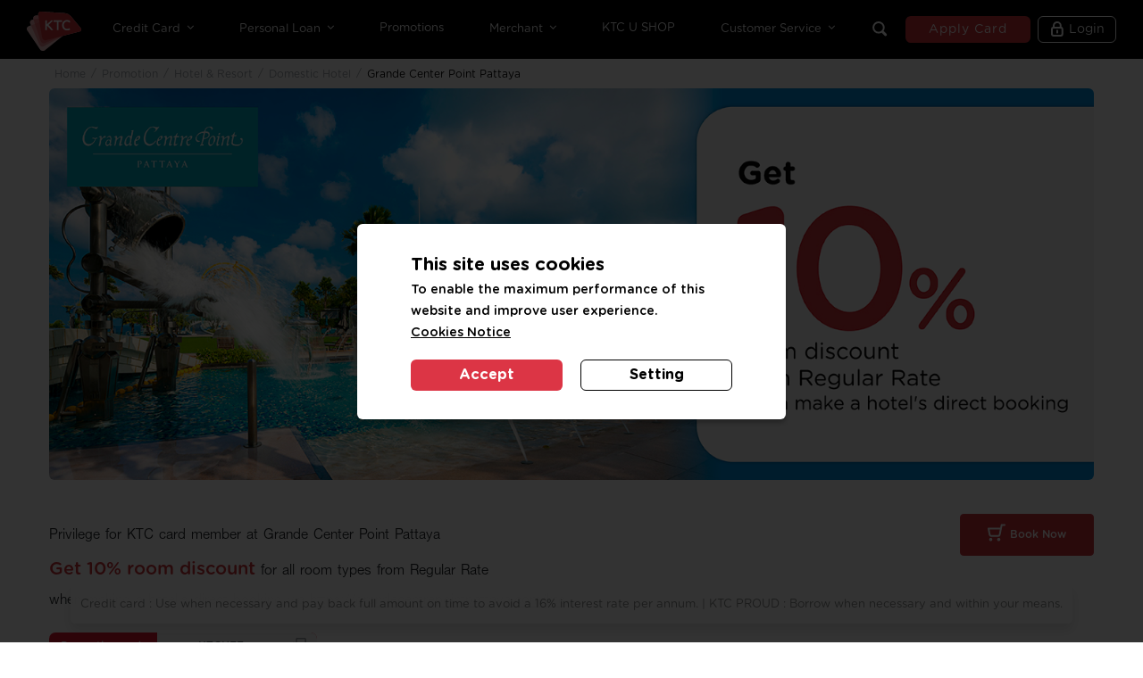

--- FILE ---
content_type: text/html; charset=UTF-8
request_url: https://www.ktc.co.th/en/promotion/hotel-resort/domestic-hotel/grand-center-point-pattaya
body_size: 41243
content:





    
        
        
        
    

    
        
        
    

    <!DOCTYPE html>
    <!--[if lt IE 9]> <html template="KTC/KTC_Cont_C/KTCPromotionLayout" lang="th" class="lt-ie9"> <![endif]-->
    <!--[if IE 9]> <html template="KTC/KTC_Cont_C/KTCPromotionLayout" lang="th" class="ie9"> <![endif]-->
    <!--[!(IE)]><!-->
    <html template="KTC/KTC_Cont_C/KTCPromotionLayout" lang="th">
    <!--<![endif]-->
    <head>
        <title>Grande Center Point Pattaya</title>
        



   
    


    <meta name="description" content="" />
    <meta name="keyword" content="โรงแรมที่พัทยา, โรงเเรมพัทยาวิวทะเล, สวนน้ำลอยฟ้าพัทยา, โรงแรมสำหรับครอบครัว, ที่พักราคาถูกในพัทยา" />
    <meta property="og:type" content="website" />
    <meta property="og:title" content="Grande Center Point Pattaya" />
    <meta property="og:description" content="Grande Center Point Pattaya | บริษัท บัตรกรุงไทย จำกัด (มหาชน) KTC" />
    <meta property="og:url" content="https://www.ktc.co.th/en/promotion/hotel-resort/domestic-hotel/grand-center-point-pattaya" /> 
    <meta property="og:image" content="https://www.ktc.co.th/pub/media/Promotion/Hotel-Resorts/Domestic-Hotel/Grand-Center-Point-Pattaya/FEB24-238_New_Promopage_-_Grand_Center_Point_Pattaya_SMALL_BANNER_379x285_KV.webp" />
    <meta property="og:image:alt" content="Baba Beach Club Hua Hin Luxury Pool Villa Hotel by Sri Panwa" />
    <meta name="twitter:title" content="Grande Center Point Pattaya" />
    <meta name="twitter:image" content="https://www.ktc.co.th/pub/media/Promotion/Hotel-Resorts/Domestic-Hotel/Grand-Center-Point-Pattaya/FEB24-238_New_Promopage_-_Grand_Center_Point_Pattaya_SMALL_BANNER_379x285_KV.webp" />
    
    
   
    <meta charset="utf-8">
    <meta http-equiv="X-UA-Compatible" content="IE=edge" />
    <meta name="format-detection" content="telephone=no" />
    <meta name="viewport" content="width=device-width, initial-scale=1, maximum-scale=1" />

    <meta name="author" content="Krungthai Card PCL."/>
    <meta name="google-site-verification" content="Pno6VEk_i5r_ZIAynr6_lpks0zxeQM6moRBv6wKmNV4" />
    <meta name="google-site-verification" content="AXZSBEVEetRFV8RJph5IXXEEysXjIQABGqnTNlLOi1U" />
    <meta name="google-site-verification" content="ZpoEnlA4CRuqj99JC3Ex-0jD61xlhqQFYFaXkgPHSw8" />
    
    <link rel="canonical" href="https://www.ktc.co.th/en/promotion/hotel-resort/domestic-hotel/grand-center-point-pattaya" />
    
    
    <meta name="google-site-verification" content="r1M297a3hXz7G7dREpfnWiWNWOTzACSxmzCnUBi9UlE" /><meta name="ahrefs-site-verification" content="604ab0fdba459616a6bf7a766c3a4178e583c5dbb8bcbbd7c8f653c64bd7c664" /><meta property="og:site_name" content="KTC" />
<style>
html {
  filter: grayscale(0%) !important;
  -webkit-filter: grayscale(0%); /* สำหรับเบราว์เซอร์เก่า */
  -moz-filter: grayscale(0%) !important;
  -ms-filter: grayscale(0%) !important;
  -o-filter: grayscale(0%) !important;
}

</style>

<script type="application/ld+json">
  {
    "@context": "http://schema.org",
    "@type": "Organization",
    "name": "KTC",
    "alternateName": "บริษัท บัตรกรุงไทย จำกัด (มหาชน)",
    "url": "https://www.ktc.co.th",
    "logo": "https://www.ktc.co.th/sites/cs/assets/ktc_css/img/index/logo-ktc.svg",
    "contactPoint": {
      "@type": "ContactPoint",
      "contactType": "KTC PHONE",
      "telephone": "+66-2-123-5000"
    }
  }
</script>
<!-- Google Tag Manager -->
<script type="text/javascript">
  (function (w, d, s, l, i) {
    w[l] = w[l] || [];
    w[l].push({ "gtm.start": new Date().getTime(), event: "gtm.js" });
    var f = d.getElementsByTagName(s)[0],
      j = d.createElement(s),
      dl = l != "dataLayer" ? "&l=" + l : "";
    j.async = true;
    j.src = "https://www.googletagmanager.com/gtm.js?id=" + i + dl;
    f.parentNode.insertBefore(j, f);
  })(window, document, "script", "dataLayer", "GTM-W9JJ6ZT4");
</script>
<!-- End Google Tag Manager -->
<p><link rel="stylesheet" href="https://www.ktc.co.th/cookieconsentadmin/consent_dialog_script/styles.css" /></p>
<script src="//code.jquery.com/jquery-1.10.2.js" type="text/javascript"></script>
<script src="//code.jquery.com/ui/1.11.4/jquery-ui.js" type="text/javascript"></script>
<script src="https://cdnjs.cloudflare.com/ajax/libs/jquery-cookie/1.4.1/jquery.cookie.min.js" type="text/javascript"></script>
<script src="https://www.ktc.co.th/cookieconsentadmin/consent_dialog_script/cookies.js" type="text/javascript" defer="defer"></script>
<script type="text/javascript">
  $(document).click(function (e) {
    var hasClass = $("div").hasClass("index-slide1");
    if ($(e.target).attr("name") == "AcceptAllCookies" && hasClass) {
      $("div.index-slide1 > .owl-dots, div.index-slide1 > .owl-nav").remove();
      $(".index-slide1").owlCarousel({
        responsiveClass: true,
        responsive: {
          0: {
            items: 1,
            loop: _max > 1,
            nav: _max > 1,
            margin: 12,
          },
          576: {
            items: 1,
            loop: _max > 1,
            nav: _max > 1,
            margin: 26,
          },
          1000: {
            items: 2,
            loop: _max > 2,
            nav: _max > 2,
            margin: 26,
          },
        },
      });
    }
  });
</script>
<script type="text/javascript">
  //  (Next button of Application status ------------1 )
  $(window).load(function () {
    const asnextstep = document.getElementById("btn-next-step");
    if (asnextstep && asnextstep[0]) {
      asnextstep[0].onclick = function () {
        dataLayer.push({
          event: "track_event",
          event_category: "application_status",
          event_action: "click_button",
          event_label: "next",
        });
      };
    }
  });
</script>
<script type="text/javascript">
  //  (customer_service ------------1.1 Calculator)

  $(window).load(function () {
    const calucator = document.getElementsByClassName("ic ic-calculator");
    if (calucator && calucator[0]) {
      calucator[0].onclick = function () {
        dataLayer.push({
          event: "track_event",
          event_category: "customer_service",
          event_action: "click_tab",
          event_label: "calculator",
        });
      };
    }
  });
</script>
<script type="text/javascript">
  //  (customer_service ------------1.2 Download)
  $(window).load(function () {
    const csdownload = document.getElementsByClassName("ic ic-file-text-o");
    if (csdownload && csdownload[0]) {
      csdownload[0].onclick = function () {
        dataLayer.push({
          event: "track_event",
          event_category: "customer_service",
          event_action: "click_tab",
          event_label: "download",
        });
      };
    }
  });
</script>
<script type="text/javascript">
  //  (customer_service ------1.3 Online Service)

  $(window).load(function () {
    const csserviceonline = document.getElementsByClassName(
      "ic ic-service-online-o"
    );
    if (csserviceonline && csserviceonline[0]) {
      csserviceonline[0].onclick = function () {
        dataLayer.push({
          event: "track_event",
          event_category: "customer_service",
          event_action: "click_tab",
          event_label: "Online Service",
        });
      };
    }
  });
</script>
<script type="text/javascript">
  //  (customer_service ------1.4 Rewards Program)

  $(window).load(function () {
    const csrewardsprogram =
      document.getElementsByClassName("ic ic-checkpoint");
    if (csrewardsprogram && csrewardsprogram[0]) {
      csrewardsprogram[0].onclick = function () {
        dataLayer.push({
          event: "track_event",
          event_category: "customer_service",
          event_action: "click_tab",
          event_label: "Rewards Program",
        });
      };
    }
  });
</script>
<script type="text/javascript">
  //  (All questions ------------4)
  $(window).load(function () {
    const csallfaq = document.getElementsByClassName("linkmore linkred");
    if (csallfaq && csallfaq[0]) {
      csallfaq[0].onclick = function () {
        dataLayer.push({
          event: "track_event",
          event_category: "customer_service",
          event_action: "click_button",
          event_label: "all_faq",
        });
      };
    }
  });
</script>
<script type="text/javascript">
  //  (FAQ ------------5.1)
  $(window).load(function () {
    const csfaqfeeonline = document.getElementById("ui-id-1");
    if (csfaqfeeonline && csfaqfeeonline[0]) {
      csfaqfeeonline[0].onclick = function () {
        dataLayer.push({
          event: "track_event",
          event_category: "customer_service",
          event_action: "click_faq",
          event_label: "Is there any fee to use KTC Online?",
        });
      };
    }
  });
</script>
<script type="text/javascript">
  //  (FAQ ------------5.2)
  $(window).load(function () {
    const csfaq24hr = document.getElementById("ui-id-3");
    if (csfaq24hr && csfaq24hr[0]) {
      csfaq24hr[0].onclick = function () {
        dataLayer.push({
          event: "track_event",
          event_category: "customer_service",
          event_action: "click_faq",
          event_label: "Is KTC Online 24 hrs. service?",
        });
      };
    }
  });
</script>
<script type="text/javascript">
  //  (FAQ ------------5.3)
  $(window).load(function () {
    const csfaqabroad = document.getElementById("ui-id-5");
    if (csfaqabroad && csfaqabroad[0]) {
      csfaqabroad[0].onclick = function () {
        dataLayer.push({
          event: "track_event",
          event_category: "customer_service",
          event_action: "click_faq",
          event_label: "Does KTC Online can be used when travelling abroad?",
        });
      };
    }
  });
</script>
<script type="text/javascript">
  //  (FAQ ------------5.4)
  $(window).load(function () {
    const csfaqlogout = document.getElementById("ui-id-7");
    if (csfaqlogout && csfaqlogout[0]) {
      csfaqlogout[0].onclick = function () {
        dataLayer.push({
          event: "track_event",
          event_category: "customer_service",
          event_action: "click_faq",
          event_label:
            "In case display screen is turned on without any activity, will KTC Online log out itself?",
        });
      };
    }
  });
</script>
<script type="text/javascript">
  //  (Social facebook------------10.1)
  $(window).load(function () {
    const cssocialfacebook = document.getElementsByClassName(
      "icon-social icon-facebook"
    );
    if (cssocialfacebook && cssocialfacebook[0]) {
      cssocialfacebook[0].onclick = function () {
        dataLayer.push({
          event: "track_event",
          event_category: "customer_service",
          event_action: "click_social",
          event_label: "facebook",
        });
      };
    }
  });
</script>
<script type="text/javascript">
  //  (Social line------------10.2)
  $(window).load(function () {
    const cssocialline = document.getElementsByClassName(
      "icon-social icon-line"
    );
    if (cssocialline && cssocialline[0]) {
      cssocialline[0].onclick = function () {
        dataLayer.push({
          event: "track_event",
          event_category: "customer_service",
          event_action: "click_social",
          event_label: "line",
        });
      };
    }
  });
</script>
<script type="text/javascript">
  //  (Social ig------------10.3)
  $(window).load(function () {
    const cssocialig = document.getElementsByClassName("icon-social icon-ig");
    if (cssocialig && cssocialig[0]) {
      cssocialig[0].onclick = function () {
        dataLayer.push({
          event: "track_event",
          event_category: "customer_service",
          event_action: "click_social",
          event_label: "ig",
        });
      };
    }
  });
</script>
<script type="text/javascript">
  //  (Social twitter------------10.4)
  $(window).load(function () {
    const cssocialtwitter = document.getElementsByClassName(
      "icon-social icon-twitter"
    );
    if (cssocialtwitter && cssocialtwitter[0]) {
      cssocialtwitter[0].onclick = function () {
        dataLayer.push({
          event: "track_event",
          event_category: "customer_service",
          event_action: "click_social",
          event_label: "twitter",
        });
      };
    }
  });
</script>
<script type="text/javascript">
  (function ($) {
    $(document).ready(function () {
      var element = document.querySelector(".scrolled-menu");
      for (let xx = 0; xx < element.children.length; xx++) {
        element.children[xx].addEventListener("click", () =>
          showText2(element.children[xx])
        );
      }

      element.childNodes.forEach(function (node) {
        if (node.hasChildNodes()) {
          let children = node.childNodes;
          for (let i = 0; i < children.length; i++) {
            whitespace = /^\s*$/;
            if (
              children[i].nodeType === Node.TEXT_NODE &&
              !whitespace.test(children[i].nodeValue)
            ) {
            } else {
              if (children[i].nodeType === Node.ELEMENT_NODE) {
                if (children[i].children.length > 0) {
                  for (let ii = 0; ii < children[i].children.length; ii++) {
                    children[i].children[ii].addEventListener("click", () =>
                      showText(children[i].children[ii])
                    );
                  }
                }
              }
            }
          }
        }
      });

      var element2 = document.querySelector("#ktc-logo");
      element2.addEventListener(
        "click",
        function (event) {
          dataLayer.push({
            event: "track_event",
            event_category: "header",
            event_action: "click_button",
            event_label: "logo",
          });
          return false;
        },
        false
      );

      var element_register = document.querySelector("#card-register");
      element_register.addEventListener("click", function (event) {
        dataLayer.push({
          event: "track_event",
          event_category: "header",
          event_action: "click_button",
          event_label: "register",
        });
        return false;
      });

      var element_desklogin = document.querySelector("#desk-forlogin");
      element_desklogin.addEventListener("click", function (event) {
        //event.stopPropagation();
        //event.preventDefault();
        dataLayer.push({
          event: "track_event",
          event_category: "header",
          event_action: "click_button",
          event_label: "login",
        });
        return false;
      });

      //modal-body
      var element_chooseproduct = document.querySelector(".modal-body");
      //console.log('element_chooseproduct >> ' + element_chooseproduct);
      for (let xx = 0; xx < element_chooseproduct.children.length; xx++) {
        element_chooseproduct.children[xx].addEventListener("click", () =>
          tag_chooseproduct(element_chooseproduct.children[xx])
        );
      }

      var element_open_on_top = document.querySelector(".open-on-top");
      if (element_open_on_top !== null) {
        var element_another_sub =
          element_open_on_top.querySelector(".another-sub");
        if (element_another_sub !== null) {
          //console.dir(element_another_sub);
          for (let ii = 0; ii < element_another_sub.children.length; ii++) {
            if (
              element_another_sub.children[ii].className ===
              "content-wrap row home-only-desktop"
            ) {
              var element_row_item = element_another_sub.children[ii];
              //console.dir(element_row_item);
              for (let xx = 0; xx < element_row_item.children.length; xx++) {
                //console.dir(element_row_item.children[xx]);
                element_row_item.children[xx].addEventListener("click", () =>
                  tag_another_sub(element_row_item.children[xx])
                );
              }
            } else if (
              element_another_sub.children[ii].className ===
              "content-wrap row home-only-mobile"
            ) {
              var element_row_item = element_another_sub.children[ii];
              //console.dir(element_row_item);
              for (let xx = 0; xx < element_row_item.children.length; xx++) {
                //console.dir(element_row_item.children[xx]);
                element_row_item.children[xx].addEventListener("click", () =>
                  tag_another_sub(element_row_item.children[xx])
                );
              }
            }
          }
        }
      }

      var element_hero_banner = document.querySelector(".desktop-only");
      if (element_hero_banner !== null) {
        element_hero_banner.addEventListener("click", () =>
          tag_hero_banner(element_hero_banner)
        );
      }

      var element_loading_content = document.querySelector("#loading-content");
      if (element_loading_content !== null) {
        for (let ii = 0; ii < element_loading_content.children.length; ii++) {
          if (ii === 0) {
            if (element_loading_content.children[ii].children !== null) {
              element_loading_content.children[ii].children[0].addEventListener(
                "click",
                () =>
                  tag_promotion(
                    element_loading_content.children[ii].children[0]
                  )
              );

              element_loading_content.children[
                ii
              ].children[1].children[1].addEventListener("click", () =>
                tag_promotion_see_more(
                  element_loading_content.children[ii].children[1].children[1]
                )
              );
            }
          } else if (ii === 2) {
            // บทความ

            if (
              element_loading_content.children[ii].children !== null &&
              element_loading_content.children[ii].children.length > 0
            ) {
              element_loading_content.children[
                ii
              ].children[0].children[0].addEventListener("click", () =>
                tag_article(
                  element_loading_content.children[ii].children[0].children[0]
                )
              );
              element_loading_content.children[
                ii
              ].children[1].children[1].addEventListener("click", () =>
                tag_article_see_more(
                  element_loading_content.children[ii].children[1].children[1]
                )
              );
            }
          } else if (ii === 3) {
            //content-wrap slide-wrap
            for (
              let xx = 0;
              xx <
              element_loading_content.children[ii].children[0].children.length;
              xx++
            ) {
              //  element_loading_content.children[ii].children[0].children[xx].children[1].children[0].addEventListener("click", () => tag_article_card_image(element_loading_content.children[ii].children[0].children[xx].children[1].children[0]),{capture: true});
              //  element_loading_content.children[ii].children[0].children[xx].children[1].children[1].addEventListener("click", () => tag_article_card_image2(element_loading_content.children[ii].children[0].children[xx].children[1].children[1]),{capture: true});
              //element_loading_content.children[ii].children[0].children[xx].addEventListener("click", () => tag_article_card(element_loading_content.children[ii].children[0].children[xx]) ,{capture: true});
            }

            if (element_loading_content.children[ii].children !== null) {
              var element_row_item = element_loading_content.children[ii];
              for (let xx = 0; xx < element_row_item.children.length; xx++) {
                //console.log('xx ='+xx);
                if (element_row_item.children[xx] !== null) {
                  var element_row_item2 = element_row_item.children[xx];
                  for (
                    let xx2 = 0;
                    xx2 < element_row_item2.children.length;
                    xx2++
                  ) {
                    //image
                    //   element_row_item2.children[xx2].children[0].addEventListener("click", () => tag_article_card_image(element_row_item2.children[xx2].children[0]),{capture: true});
                    //   element_row_item2.children[xx2].children[1].addEventListener("click", () => tag_article_card_image2(element_row_item2.children[xx2].children[1]),{capture: true});
                  }
                }
              }
            }
          }
        }
      }

      var element_content_wrap = document.querySelector(".row.image-link");
      if (element_content_wrap !== null) {
        for (let ii = 0; ii < element_content_wrap.children.length; ii++) {
          if (ii > 0) {
            element_content_wrap.children[ii].addEventListener(
              "click",
              () => tag_other_brand(element_content_wrap.children[ii]),
              {
                capture: true,
              }
            );
          }
        }
      }

      var element_promotion_card = document.querySelector(".owl-stage");
      if (element_promotion_card !== null) {
        for (let ii = 0; ii < element_promotion_card.children.length; ii++) {
          for (
            let jj = 0;
            jj < element_promotion_card.children[ii].children.length;
            jj++
          ) {
            if (
              element_promotion_card.children[ii].children[jj].children[0] !==
              null
            ) {
              //element_content_wrap.children[ii].addEventListener("click", () => tag_other_brand(element_content_wrap.children[ii]));
              element_promotion_card.children[ii].children[jj].addEventListener(
                "click",
                () =>
                  tag_owl_stage(
                    element_promotion_card.children[ii].children[jj]
                  )
              );
            }
          }
        }
      }
      var elemet_footer_info =
        document.getElementsByClassName("col-lg-3 col-sm-6");
      if (elemet_footer_info !== null) {
        for (let ii = 0; ii < elemet_footer_info.length; ii++) {
          if (elemet_footer_info[ii] !== null) {
            for (
              let ii2 = 0;
              ii2 < elemet_footer_info[ii].children.length;
              ii2++
            ) {
              if (ii2 == 0) {
                //console.log('elemet_footer_info ==> '+elemet_footer_info[ii].children[ii2]);
                elemet_footer_info[ii].children[ii2].addEventListener(
                  "click",
                  () => tag_ktc_info(elemet_footer_info[ii].children[ii2]),
                  false
                );
              }
              if (ii2 == 1) {
                for (
                  let ii3 = 0;
                  ii3 < elemet_footer_info[ii].children[ii2].children.length;
                  ii3++
                ) {
                  // console.log('elemet_footer_info ==> '+elemet_footer_info[ii].children[ii2].children[ii3].innerText);
                  elemet_footer_info[ii].children[ii2].children[
                    ii3
                  ].addEventListener(
                    "click",
                    () =>
                      tag_ktc_info(
                        elemet_footer_info[ii].children[ii2].children[ii3]
                      ),
                    false
                  );
                }
              }
            }
          }
        }
      }

      var el_download_section =
        document.getElementsByClassName("footer-badge mb-1");
      if (el_download_section !== null) {
        for (let ii = 0; ii < el_download_section.length; ii++) {
          if (ii == 0) {
            el_download_section[ii].addEventListener(
              "click",
              () => tag_download("App Store"),
              false
            );
          }
          if (ii == 1) {
            el_download_section[ii].addEventListener(
              "click",
              () => tag_download("Google Play"),
              false
            );
          }
        }
      }

      var el_download_section2 =
        document.getElementsByClassName("footer-badge mt-0");
      if (el_download_section2 !== null) {
        for (let ii = 0; ii < el_download_section2.length; ii++) {
          el_download_section2[ii].addEventListener(
            "click",
            () => tag_download("AppGallery"),
            false
          );
        }
      }

      //        var el_social_footer = document.getElementsByClassName("social-footer");
      //       if (el_social_footer !== null){
      //           for(let ii = 0 ;ii<el_social_footer.length; ii++){
      //              if(el_social_footer[ii].children !== null){
      //                 for(let ii1 = 0 ;ii1<el_social_footer[ii].children.length; ii1++)
      //                   if(el_social_footer[ii].children[ii1] !== null)
      //                     for(let ii2 = 0 ;ii2<el_social_footer[ii].children[ii1].children.length; ii2++)
      //                         el_social_footer[ii].children[ii1].children[ii2].addEventListener("click", () => tag_social_footer(el_social_footer[ii].children[ii1].children[ii2]), false);
      //              }
      //           }
      //        }

      var el_popup_product = document.getElementsByClassName("card-choice");
      if (el_popup_product !== null) {
        for (let ii = 0; ii < el_popup_product.length; ii++) {
          //console.log('console log ==> '+el_popup_product[ii]);
          if (el_popup_product[ii].children !== null) {
            for (
              let ii1 = 0;
              ii1 < el_popup_product[ii].children.length;
              ii1++
            ) {
              if (el_popup_product[ii].children[ii1] !== null) {
                if (ii1 == 1) {
                  //console.log('console log ==> '+' '+ii+' '+ii1+' '+el_popup_product[ii].children[ii1].innerText);
                  el_popup_product[ii].children[ii1].addEventListener(
                    "click",
                    () => tag_popup_product(el_popup_product[ii].children[ii1]),
                    false
                  );
                }
                // for(let ii2=0;ii2<el_popup_product[ii].children[ii1].children.length;ii2++){
                //    if(ii2=1){
                //el_popup_product[ii].children[ii1].children[ii2].addEventListener("click", () => tag_popup_product(el_popup_product[ii].children[ii1].children[ii2]),false);
                //console.log('console log ==> '+' '+ii+' '+ii1+' '+ii2+' '+el_popup_product[ii].children[ii1].children[ii2]);
                // }
                // }
              }
            }
          }
        }
      }

      var el_tab_product = document.getElementsByClassName(
        "col-lg-6 row icon-wrap home-only-desktop"
      );
      if (el_tab_product !== null) {
        for (let ii = 0; ii < el_tab_product.length; ii++) {
          if (el_tab_product[ii] !== null) {
            for (let ii1 = 0; ii1 < el_tab_product[ii].children.length; ii1++) {
              for (
                let ii2 = 0;
                ii2 < el_tab_product[ii].children[ii1].children.length;
                ii2++
              ) {
                for (
                  let ii3 = 0;
                  ii3 <
                  el_tab_product[ii].children[ii1].children[ii2].children
                    .length;
                  ii3++
                )
                  if (ii3 == 0) {
                    //  console.log('console log ==> '+ii+' '+ii1+' '+ii2+' '+ii3+' '+el_tab_product[ii].children[ii1].children[ii2].children[ii3].alt);
                    el_tab_product[ii].children[ii1].children[ii2].children[
                      ii3
                    ].addEventListener(
                      "click",
                      () =>
                        tag_tab_product(
                          el_tab_product[ii].children[ii1].children[ii2]
                            .children[ii3]
                        ),
                      false
                    );
                  }
              }
            }
          }
        }
      }

      var el_credit_card = document.getElementsByClassName("card-boder");
      if (el_credit_card !== null) {
        for (let i = 0; i < el_credit_card.length; i++) {
          console.log("console log ==> " + i + el_credit_card[i]);
        }
      }

      function tag_tab_product(elem) {
        dataLayer.push({
          event: "track_event",
          event_category: "homepage",
          event_action: "click_button",
          event_label: elem.alt,
        });
        return false;
      }

      function tag_popup_product(elem) {
        //console.log('console log ==> '+elem.innerText);
        dataLayer.push({
          event: "track_event",
          event_category: "header",
          event_action: "click_popup",
          event_label: elem.innerText,
        });
        return false;
      }

      //        function tag_social_footer(elem) {
      //                dataLayer.push({
      //                'event': 'track_event',
      //                'event_category': 'footer',
      //                'event_action': 'click_social',
      //               'event_label': elem.alt
      //                });
      //            return false;
      //        }

      function tag_download(elem) {
        //console.log('showText >> ' + elem.innerText);
        dataLayer.push({
          event: "track_event",
          event_category: "footer",
          event_action: "download",
          event_label: elem,
        });
        return false;
      }

      function showText(elem) {
        //console.log('showText >> ' + elem.innerText);
        dataLayer.push({
          event: "track_event",
          event_category: "header",
          event_action: "click_button",
          event_label: elem.innerText,
        });
        return false;
      }
      function showText2(elem) {
        dataLayer.push({
          event: "track_event",
          event_category: "header",
          event_action: "click_button",
          event_label: elem.firstChild.data,
        });
        return false;
      }
      //           function tag_ktclogo(elem) {
      //               console.log('tag_ktclogo >> ' + elem);
      //               return false;
      //           }
      function tag_chooseproduct(elem) {
        dataLayer.push({
          event: "track_event",
          event_category: "header",
          event_action: "click_popup",
          event_label: elem.innerText,
        });
        return false;
      }

      function tag_another_sub(elem) {
        dataLayer.push({
          event: "track_event",
          event_category: "homepage",
          event_action: "click_tab",
          event_label: elem.innerText,
        });
        return false;
      }

      function tag_hero_banner(elem) {
        dataLayer.push({
          event: "track_event",
          event_category: "homepage",
          event_action: "click_banner",
          event_label: "{banner_name}",
        });

        return false;
      }

      function tag_promotion(elem) {
        dataLayer.push({
          event: "track_event",
          event_category: "promotion",
          event_action: "click_button",
          event_label: "promotion",
        });
        return false;
      }

      function tag_promotion_see_more(elem) {
        dataLayer.push({
          event: "track_event",
          event_category: "promotion",
          event_action: "click_button",
          event_label: "all_promotion",
        });
        return false;
      }

      function tag_promotion_card(elem) {
        // console.log('tag_promotion_card >> ' + elem.title);
        dataLayer.push({
          event: "track_event",
          event_category: "promotion",
          event_action: "click_button",
          event_label: elem.title,
        });
        return false;
      }

      function tag_article(elem) {
        // console.log('tag_article >> ' + elem.innerText);
        dataLayer.push({
          event: "track_event",
          event_category: "article",
          event_action: "click_button",
          event_label: elem.innerText,
        });
        return false;
      }

      function tag_article_see_more(elem) {
        //console.log('tag_article_see_more >> ' + elem.innerText);
        dataLayer.push({
          event: "track_event",
          event_category: "article",
          event_action: "click_button",
          event_label: elem.innerText,
        });
        return false;
      }

      function tag_article_card(elem) {
        console.log("tag_article_card >> " + elem);
        return false;
      }
      function tag_article_card_image(elem) {
        console.log("tag_article_card_image>> " + elem.innerText);
        return false;
      }

      function tag_article_card_image2(elem) {
        console.log("tag_article_card_image2>> " + elem);
        return false;
      }

      function tag_other_brand(elem) {
        dataLayer.push({
          event: "track_event",
          event_category: "homepage",
          event_action: "click_banner",
          event_label: elem.children[0].children[0].title,
        });
        return false;
      }

      function tag_owl_stage(elem) {
        dataLayer.push({
          event: "track_event",
          event_category: "homepage",
          event_action: "click_banner",
          event_label: elem.children[0].title,
        });
        return false;
      }

      function tag_ktc_info(elem) {
        //console.dir(elem);
        dataLayer.push({
          event: "track_event",
          event_category: "footer",
          event_action: "click_button",
          event_label: elem.innerText,
        });
        return false;
      }
    });
  })(jQuery);
</script>
<script type="text/javascript">
  //---All lead form Page 1.1.1----
  $(document).ready(function () {
    const Show_more = document.getElementsByClassName(
      "toggle-height-button less"
    );
    if (Show_more) {
      Show_more.onclick = function () {
        dataLayer.push({
          event: "track_event",
          event_category: "leads",
          event_action: "click_button",
          event_label: "show_more",
        });
      };
    }
  });
</script>
<script type="text/javascript">
  //---Credit card Page 1.1----
  $(window).load(function () {
    const aCard = document.getElementsByClassName(
      "col-sm-6 col-lg-3 compare-active"
    );
    if (aCard) {
      for (var i = 0; i < aCard.length; i++) {
        aCard[i].onclick = function () {
          dataLayer.push({
            event: "track_event",
            event_category: "credit_card",
            event_action: "click_card",
            event_label: "{card_name}",
          });
        };
      }
    }
  });
</script>
<script type="text/javascript">
  //---Credit card Page 1.2----help-block form-error
  $(document).ready(function () {
    const searchBox = document.querySelector(
      ".input-search-inline.search-promotion.search-input-wrap"
    );
    if (searchBox) {
      searchBox.onclick = function () {
        dataLayer.push({
          event: "track_event",
          event_category: "credit_card",
          event_action: "search",
          event_label: "{search_term}",
        });
      };
    }
  });
</script>
<script type="text/javascript">
  //---Credit card Page 1.3----
  $(window).load(function () {
    const chatbot = document.getElementsByClassName("sc-fWSCIC krnUAW");
    if (chatbot && chatbot[0]) {
      chatbot[0].onclick = function () {
        dataLayer.push({
          event: "track_event",
          event_category: "chat",
          event_action: "click_button",
          event_label: "chat",
        });
      };
    }
  });
</script>
<script type="text/javascript">
  //---Credit card Page 1.4----
  $(document).ready(function () {
    if (document.querySelector(".card-register-center")) {
      const apply_card = document.querySelector(".card-register-center");
      apply_card.onclick = function () {
        dataLayer.push({
          event: "track_event",
          event_category: "credit_card",
          event_action: "click_button",
          event_label: "apply",
        });
      };
    }
  });
</script>
<script type="text/javascript">
  //---Credit card Page 1.5----
  $(window).load(function () {
    const Menu_credit_card = document.getElementsByClassName("nav-item");
    if (Menu_credit_card) {
      for (var i = 0; i < Menu_credit_card.length; i++) {
        Menu_credit_card[i].onclick = function () {
          dataLayer.push({
            event: "track_event",
            event_category: "credit_card",
            event_action: "click_button",
            event_label: "{credit_menu}",
          });
        };
      }
    }
  });
</script>
<script type="text/javascript">
  //---Credit card Page 1.6.1 (facebook)----
  $(window).load(function () {
    const Share_button_facebook =
      document.getElementsByClassName("share-fb-btn");
    if (Share_button_facebook && Share_button_facebook[0]) {
      Share_button_facebook[0].onclick = function () {
        dataLayer.push({
          event: "track_event",
          event_category: "credit_card",
          event_action: "share",
          event_label: "{social_share}",
        });
      };
    }
  });
</script>
<script type="text/javascript">
  //---Credit card Page 1.6.2 (twitter)----
  $(window).load(function () {
    const Share_button_twitter =
      document.getElementsByClassName("share-tw-btn");
    if (Share_button_twitter && Share_button_twitter[0]) {
      Share_button_twitter[0].onclick = function () {
        dataLayer.push({
          event: "track_event",
          event_category: "credit_card",
          event_action: "share",
          event_label: "{social_share}",
        });
      };
    }
  });
</script>
<script type="text/javascript">
  //---Credit card Page 1.6.3 (line)----
  $(window).load(function () {
    const Share_button_line = document.getElementsByClassName("share-line-btn");
    if (Share_button_line && Share_button_line[0]) {
      Share_button_line[0].onclick = function () {
        dataLayer.push({
          event: "track_event",
          event_category: "credit_card",
          event_action: "share",
          event_label: "{social_share}",
        });
      };
    }
  });
</script>
<script type="text/javascript">
  //---Credit card Page 1.6.4 (mail)----
  $(window).load(function () {
    const Share_button_mail = document.getElementsByClassName("share-mail-btn");
    if (Share_button_mail && Share_button_mail[0]) {
      Share_button_mail[0].onclick = function () {
        dataLayer.push({
          event: "track_event",
          event_category: "credit_card",
          event_action: "share",
          event_label: "{social_share}",
        });
      };
    }
  });
</script>
<script type="text/javascript">
  //---Credit card Page 1.7----
  $(window).load(function () {
    const privilege_name = document.getElementsByClassName("link-more");
    if (privilege_name) {
      for (var i = 0; i < privilege_name.length; i++) {
        privilege_name[i].onclick = function () {
          dataLayer.push({
            event: "track_event",
            event_category: "credit_card",
            event_action: "click_button",
            event_label: "t&c | {privilege_name}",
          });
        };
      }
    }
  });
</script>
<script type="text/javascript">
  //
  //---All lead form Page 1.1.2 (mobile)
  $(document).ready(function () {
    const Show_more_mobile = document.getElementsByClassName(
      "toggle-height-mobile less"
    );
    if (Show_more_mobile) {
      Show_more_mobile.onclick = function () {
        dataLayer.push({
          event: "track_event",
          event_category: "leads",
          event_action: "click_button",
          event_label: "show_more",
        });
      };
    }
  });
</script>
<script type="text/javascript">
  //---All lead form Page 1.2----
  $(document).ready(function () {
    const Submit_Lead = document.getElementsByClassName("btn-next-step");
    if (Submit_Lead) {
      Submit_Lead.onclick = function () {
        dataLayer.push({
          event: "track_event",
          event_category: "leads",
          event_action: "click_button",
          event_label: "submit_lead",
          salary: "{salary}",
          lead_id: "{lead_id}",
        });
      };
    }
  });
</script>
<script type="text/javascript">
  //------------ login 1 ------------------------
  $(window).load(function () {
    const remember = document.getElementById("remember");
    if (remember) {
      remember.onclick = function () {
        console.log("Console log ==> " + remember);
        dataLayer.push({
          event: "track_event",
          event_category: "login",
          event_action: "click_button",
          event_label: "remember_username",
        });
      };
    }
  });
</script>
<script type="text/javascript">
  (function (c, l, a, r, i, t, y) {
    c[a] =
      c[a] ||
      function () {
        (c[a].q = c[a].q || []).push(arguments);
      };
    t = l.createElement(r);
    t.async = 1;
    t.src = "https://www.clarity.ms/tag/" + i;
    y = l.getElementsByTagName(r)[0];
    y.parentNode.insertBefore(t, y);
  })(window, document, "clarity", "script", "3wb45h4dod");
</script>

    <!-- New Link Script -->
    <link rel="icon" type="image/x-icon" href="https://www.ktc.co.th/sites/cs/assets/ktc_css/img/favicon.ico" />
    <link rel="stylesheet" href="/sites/cs/assets/ktc_css/css/bootstrap.min.css">
    <link rel="stylesheet" href="/sites/cs/assets/ktc_css/css/style.css?v4">
    <link rel="stylesheet" href="/sites/cs/assets/ktc_css/css/tablet-style.css">
    <link rel="stylesheet" href="/sites/cs/assets/ktc_css/css/mobile-style.css">
    <link rel="stylesheet" href="/sites/cs/assets/ktc_css/css/font-awesome.min.css">
    <link rel="stylesheet" href="/sites/cs/assets/ktc_css/css/jquery.loading-indicator.css">
    <link rel="stylesheet" href="/sites/cs/assets/sitemap/css/sitemap.css">
    <link rel="stylesheet" href="/custom-css.css?v=7">

    <link rel="stylesheet" href="/sites/cs/assets/css/custom-article.css">


    
        <link rel="stylesheet" href="/sites/cs/assets/ktc_css/css/en.css">
    
   

    <script type="text/javascript" src="/sites/cs/assets/ktc_css/js/jquery-1.12.4.js?v=2"></script>
    <script type="text/javascript" src="/sites/cs/assets/ktc_css/js/owl.carousel.min.js?v=2"></script>
    <script type="text/javascript" src="/sites/cs/assets/ktc_css/js/analytics.js?v=2"></script>

    <script src="/sites/js/jquery.cookie.js?v=2"></script>


    <!-- Google Tag Manager uat id= GTM-MB33VMM -->
    <script>(function(w,d,s,l,i){w[l]=w[l]||[];w[l].push({'gtm.start':
        new Date().getTime(),event:'gtm.js'});var f=d.getElementsByTagName(s)[0],
        j=d.createElement(s),dl=l!='dataLayer'?'&l='+l:'';j.async=true;j.src=
        'https://www.googletagmanager.com/gtm.js?id='+i+dl;f.parentNode.insertBefore(j,f); 
        })(window,document,'script','dataLayer','GTM-MB33VMM');
        
        //console.log('_storeCode = en');   
    </script>
    <!-- End Google Tag Manager -->
    <!-- ver. 12220_1-->


        <style>table.table-grey {    border: 1px solid #CF3339;    border-right: none;    border-radius: 6px;    overflow: hidden;    border-spacing: 0px;}table.table-grey thead {    background-color: #CF3339;    color: #ffffff;    font-family: ‘Conv_SukhumvitTadmai_Bol’;    font-size: 16px;}table.table-grey thead tr th {    padding: 0.5em;    border-right: 1px solid #212529;    display: table-cell;    text-align: center;    font-family: 'Conv_SukhumvitTadmai_Bol';    font-size: 14px;line-height: 20px;vertical-align: middle;}table.table-grey tr td {    padding: 0.5em;    text-align: center;    border-right: 1px solid #212529;    font-size: 18px;    line-height: 20px;}table.table-grey tr:nth-child(even) {  background-color: #DEE2E6;}table.table-grey tr td:last-child{  border-right: 1px solid #212529;}.table-overflow{overflow-x: scroll;    overflow-y: none;    height: auto;    width: 500px;    background-color: #fff;    padding-bottom: 10px; }.table-overflow::-webkit-scrollbar {    height:10px;}.table-overflow::-webkit-scrollbar-track {    background-color: #DEE2E6;    border: 1px  solid #DEE2E6;    border-radius:10px;}.table-overflow::-webkit-scrollbar-thumb {    border-radius:10px;    background-color: #212529;}.article-wrap .article-meta {    display: none;}.product-title h1 {@media only screen and (max-width: 600px) { font-size: 16px;}}.product-title h2 {  font-family: 'Conv_SukhumvitTadmai_Tex';@media only screen and (max-width: 600px) { font-size: 14px;}@media only screen and (min-width: 601px) {    font-size: 17px;  }}.product-detail {@media only screen and (max-width: 600px) {background-color: #fafafa;    font-family: 'Conv_SukhumvitTadmai_Bol';    padding: 16px 12px;    margin-top: -1.7rem;margin-bottom : 10px;}@media only screen and (min-width: 601px) {background-color : #fafafa;margin-bottom : 60px;font-family: 'Conv_SukhumvitTadmai_Bol';   font-weight: normal;    padding: 20px 60px;margin-top: -2.7rem;}}.article-wrap .article-content a.btn-interest {    background: #CF3338;    font-family: 'Conv_SukhumvitTadmai_Bol';    border: 1px solid #CD353E;    display: -webkit-box;    display: -ms-flexbox;    display: flex;    color: #ffffff !important;padding: 10px 30px;vertical-align: middle;line-height: 25px;}.article-wrap .article-content a.btn-interest:hover {background: #B91F24;}.article-wrap .article-content a.btn-interest::before{content: "" !important;background-image: url(/pub/media/sites/insure-plus/img/svg/cart.svg);width: 20px;    height: 20px;    background-size: 20px 20px;    margin-top: 0;    display: inline-block;    margin-right: 5px;}.article-wrap .article-content a.btn-interest-border {    background: none;    font-family: 'Conv_SukhumvitTadmai_Bol';    border: 1px solid #CD353E;    display: -webkit-box;    display: -ms-flexbox;    display: flex;    color: #CF3338 !important;padding: 5px 15px;vertical-align: middle;line-height: 25px;}.article-wrap .article-content a.btn-interest-border:hover{background: #CF3338;color: #fff !important ;}.article-wrap .article-content a.btn-interest-border:hover::before{background-image: url(/pub/media/sites/insure-plus/img/svg/cart.svg);}.article-wrap .article-content a.btn-interest-border::before{content: "" !important;background-image: url(/pub/media/sites/insure-plus/img/svg/Icon_feather-shopping-cart.svg);width: 20px;    height: 20px;    background-size: 20px 20px;    margin-top: 0;    display: inline-block;    margin-right: 5px;}@media only screen and (max-width: 600px) {.desktop-only {display : none;}.article-wrap .article-content a.btn-interest {    width: fit-content;    text-align: center;    margin: 10px auto 0 auto;padding: 5px 30px;}}@media only screen and (min-width: 601px) {.mobile-only {display : none;}} .product-code {font-family: 'Conv_SukhumvitTadmai_Tex';@media only screen and (min-width: 601px) { font-size: 16px;    color: #777777;    margin-bottom: 10px;} @media only screen and (max-width: 600px) { font-size: 14px;    color: #777777;    margin-bottom: 10px;}}</style><style>	.article-wrap .article-content a {    color: #cd353e !important;    cursor: pointer;}.article-wrap .article-content a:hover {    color: #cd353e !important;    cursor: pointer;}	.article-wrap .article-content a.btn-pill-red {		background: #CF3339;		padding: 2px 20px;		color: #ffffff !important;		font-family: 'Conv_SukhumvitTadmai_Bol';		font-size: 16px;		border-radius: 25px;                margin-left:10px;margin-top:-3px;	}	.article-wrap .article-content a.btn-pill-red:hover {		background: #ad080f;	}.promo-code-btn {  border: 0!important;  outline: none;  background-color: #E2152F;  color: #fff;  width: 300px;	border-radius: 7px;  margin-top: 15px;  display: -webkit-box;  display: -ms-flexbox;  display: flex;  -webkit-box-align: center;      -ms-flex-align: center;          align-items: center;  -webkit-box-pack: justify;      -ms-flex-pack: justify;          justify-content: space-between;  position: relative;  overflow: hidden; }.promo-code-btn:hover{background-color: #C1061E;}	div.nocode{		margin-top: 15px;		height: 30px;	}.promo-code-btn .use-code{font-family: 'Conv_SukhumvitTadmai_Bol';width: 36%;}  .promo-code-btn .promo-code {    font-family:"Conv_SukhumvitTadmai_Bol";    color: #343A40;    z-index: 1; width: 36%;}  .promo-code-btn .fa-copy {    color: #ccc;    z-index: 1;    font-size: 18px; }  .promo-code-btn .icon-copy {    z-index: 1;    border-radius: 0 !important  }  .promo-code-btn:hover {    color: #fff; }  .promo-code-btn.active {    outline: none; }  .promo-code-btn::after {    content: "";    display: block;    width: 60%;    position: absolute;    background: #F7F7F7;    height: 105%;    right: -1px;    z-index: 0;    top: -1px;    border-end-start-radius: 15px;    border-start-end-radius: 4px;    border-end-end-radius: 4px;    -webkit-transition: width 0.005 ease;    transition: width 0.005 ease; }  .promo-code-btn.copies::after {    width: 0%;}  .promo-code-btn.copies .promo-code {    color: #fff; }  .promo-code-btn.copies .fa-copy {    color: #fff; }@media (max-width: 576px){	.promo-code-btn {    font-size: 12px;    width: 100%;}	.article-wrap .article-content a.btn-pill-red {    padding: 6px 20px;    font-size: 16px;    border-radius: 6px;    margin-left: -1px;}}</style><style>table.table-grey {    border: 1px solid #000;    border-right: none;    border-radius: 6px;    overflow: hidden;    border-spacing: 0px;}table.table-grey thead {    background-color: #CF3339;    color: #ffffff;    font-family: ‘Conv_SukhumvitTadmai_Bol’;    font-size: 16px;}table.table-grey thead tr th {    padding: 0.5em;    border-right: 1px solid #212529;    display: table-cell;    text-align: center;    font-family: 'Conv_SukhumvitTadmai_Bol';    font-size: 14px;    line-height: 20px;    vertical-align: middle;}table.table-grey tr td {    padding: 0.5em;    text-align: center;    border-right: 1px solid #212529;    font-family: 'Conv_SukhumvitTadmai_Tex';	font-size: 14px;    line-height: 20px;}table.table-grey tr:nth-child(even) {    background-color: #DEE2E6;}table.table-grey tr td:last-child {    border-right: 1px solid #212529;}.table-overflow {    overflow-x: scroll;    overflow-y: none;    height: auto;    width: 500px;    background-color: #fff;    padding-bottom: 10px;}.table-overflow::-webkit-scrollbar {    height: 10px;}.table-overflow::-webkit-scrollbar-track {    background-color: #DEE2E6;    border: 1px solid #DEE2E6;    border-radius: 10px;}.table-overflow::-webkit-scrollbar-thumb {    border-radius: 10px;    background-color: #212529;}
        <!-- Bootstrap -->
        <!-- <link href="/sites/cs/assets/css/bootstrap.css" rel="stylesheet">
    <link href="/sites/cs/assets/css/theme.css" rel="stylesheet">
        <link href="/sites/cs/assets/css/theme-rwd.css" rel="stylesheet"> -->

        <!-- ICW Theme -->
        <!-- <link href="/sites/cs/assets/css/ktc.css" rel="stylesheet"> -->
    </head><body render="main" id="Grande Center Point Pattaya" class="catalog_product_view">
        

<!-- Google Tag Manager (noscript) uat id= GTM-MB33VMM -->
<noscript><iframe src="https://www.googletagmanager.com/ns.html?id=GTM-MB33VMM"
height="0" width="0" style="display:none;visibility:hidden"></iframe></noscript>
<!-- End Google Tag Manager (noscript) -->

<!-- Google Tag Manager (noscript) uat id= GTM-W9JJ6ZT4 -->
<noscript><iframe src="https://www.googletagmanager.com/ns.html?id=GTM-W9JJ6ZT4"
height="0" width="0" style="display:none;visibility:hidden"></iframe></noscript>
<!-- End Google Tag Manager (noscript) -->




        <style>
            .article-wrap .article-link .link img{
                float: left;
            }
            .article-wrap .article-content a {
                color: #000000 !important;
                cursor: pointer;
            }
            .article-content a:hover {
                color: #ce3338 !important;
            }
        </style>
        <div id="menu-global" class="menu-global mini-header alway-mini">
            <div class="content-wrap">
                <div id="ktc-logo">
                    <a href="https://www.ktc.co.th/en/">
                        <img src="https://www.ktc.co.th/sites/cs/assets/ktc_css/img/index/logo-ktc.svg">
                    </a>
                </div>
        
                






    
    

    <span block-id="13" identifier="sideNavigationContent_en"></span><link rel="stylesheet" href="/pub/media/sites/css/popup-download_7.css" /> <link rel="stylesheet" href="/pub/media/sites/cs/assets/ktc_css/css/main-menu-responsive_2.css" /><link rel="stylesheet" href="https://www.ktc.co.th/pub/media/sites/cs/assets/ktc_css/css/z-index-nav_2.css" /> <!-- SideNavigationContent EN -->
<ul class="scrolled-menu">
<li class="credit-card">Credit Card <i class="fa fa-angle-down"></i>
<ul>
<li>Credit Card<a href="/en/credit-card" data-type="check"></a></li>
<li>Rewards Program<a href="/en/rewards" data-type="check"></a></li>
<li>Installment Payment<a href="/en/installment" data-type="check"></a></li>
<li>Donation<a href="/en/rewards#section-flexi-donate"></a></li>
<li>Auto Payment<a href="/en/support/autopayment" data-type="check"></a></li>
<li>Rates and Fees<a href="/en/support/rate" data-type="check"></a></li>
<!--li>KTC Samsung Pay<a href="/en/samsungpay" data-type="check"></a></li-->
<li>KTC Device Pay<a href="/en/devicepay" data-type="check"></a></li>
</ul>
</li>
<li class="loan">Personal Loan <i class="fa fa-angle-down"></i>
<ul>
<li>Loan Product<a href="/en/loan" data-type="check"></a></li>
<li>Installment Payment<a href="/en/installment" data-type="check"></a></li>
<!--li>Interest / Fee Calculator<a href="/en/support/calculator/ktc-proud" data-type="check"></a></li-->
<li>Rates and Fees<a href="/en/support/rate" data-type="check"></a></li>
</ul>
</li>
<li>Promotions <a href="/en/promotion" data-type="check"></a></li>
<li class="merchant">Merchant <i class="fa fa-angle-down"></i>
<ul>
<li>Merchant Service<a href="/en/merchant" data-type="check"></a></li>
<li>EDC Service<a href="/en/merchant/edc" data-type="check"></a></li>
<li>QR Code Payment<a href="/en/merchant/qrpay" data-type="check"></a></li>
<!--li>mPOS Service<a href="/en/merchant/mpos" data-type="check"></a></li-->
<li>Online Payment Gateway<a href="/en/merchant/payment-gateway" data-type="check"></a></li>
<li>Auto Payment Service<a href="/en/merchant/recurring" data-type="check"></a></li>
<li>Link Payment<a href="/en/merchant/linkpay" data-type="check"></a></li>
<li>ALIPAY &amp; ALIPAY+<a href="/en/merchant/alipay" data-type="check"></a></li>
</ul>
</li>
<!--li class="ktcworld">KTC WORLD <a href="/en/ktcworld" data-type="world"></a></li-->
<li class="ushop">KTC U SHOP <a href="/en/ushop" data-type="check"></a></li>
<li class="contact">Customer Service <i class="fa fa-angle-down"></i>
<ul>
<li>Contact KTC<a href="/en/contact" data-type="check"></a></li>
<li>KTC MOBILE APPLICATION<a href="/en/ktcmobile" data-type="check"></a></li>
<li>Payment Channel<a href="/en/support" data-type="check"></a></li>
<li>KTC E-Book<a href="/en/e-book " data-type="check"></a></li>
<li>Download Manual / Form<a href="/en/support/download" data-type="check"></a></li>
<li>FAQ<a href="/en/support/faq" data-type="check"></a></li>
</ul>
</li>
</ul>
<div id="scrolled-menu-responsive" class="menu-responsive-dropdown only-mobile">
<div class="menu-resp-scroll"><button type="button" class="menu-resp-close close"> <span aria-hidden="true">×</span> </button>
<div class="menu-responsive"><img src="https://www.ktc.co.th/sites/cs/assets/ktc_css/img/index/ico-creditcard.svg" alt="Credit Card" />
<div class="menu-more">Credit Card</div>
<ul>
<li><a href="/en/credit-card" data-type="check">Credit Card</a></li>
<li><a href="/en/rewards" data-type="check">Forever Rewards</a></li>
<li><a href="/en/installment" data-type="check">Flexi Installment</a></li>
<li><a href="/en/rewards#section-flexi-donate">Donation</a></li>
<li><a href="/en/support/autopayment" data-type="check">Auto Payment</a></li>
<li><a href="/en/support/rate" data-type="check">Rates and Fees</a></li>
<!--li><a href="/en/samsungpay" data-type="check">KTC Samsung Pay</a></li-->
<li><a href="/en/devicepay" data-type="check">KTC Device Pay</a></li>
</ul>
</div>
<div class="menu-responsive"><img src="https://www.ktc.co.th/sites/cs/assets/ktc_css/img/index/ico-personal-loans.svg" alt="Personal Loan" />
<div class="menu-more">Personal Loan</div>
<ul>
<li><a href="/en/loan" data-type="check">Loan Product</a></li>
<li><a href="/en/installment" data-type="check">Flexi Installment</a></li>
<!--li><a href="/en/support/calculator/ktc-proud" data-type="check">Interest / Fee Calculator</a></li-->
<li><a href="/en/support/rate" data-type="check">Rates and Fees</a></li>
</ul>
</div>
<a class="menu-responsive" href="/en/promotion" data-type="check"> <img src="https://www.ktc.co.th/sites/cs/assets/ktc_css/img/index/ico-privilege.svg" alt="Promotions" />Promotions</a>
<div class="menu-responsive"><img src="https://www.ktc.co.th/sites/cs/assets/ktc_css/img/index/ico-business-store.svg" alt="Merchant" />
<div class="menu-more">Merchant</div>
<ul>
<li><a href="/en/merchant" data-type="check">Merchant Service</a></li>
<li><a href="/en/merchant/edc" data-type="check">EDC Service</a></li>
<li><a href="/en/merchant/qrpay" data-type="check">QR Code Payment</a></li>
<!--li><a href="/en/merchant/mpos" data-type="check">mPOS Service</a></li-->
<li><a href="/en/merchant/payment-gateway" data-type="check">Online Payment Gateway</a></li>
<li><a href="/en/merchant/recurring" data-type="check">Auto Payment Service</a></li>
<li><a href="/en/merchant/linkpay" data-type="check">Link Payment</a></li>
<li><a href="/en/merchant/alipay" data-type="check">ALIPAY &amp; ALIPAY+</a></li>
</ul>
</div>
<!--a class="menu-responsive" href="/en/ktcworld" data-type="world"> <img src="https://www.ktc.co.th/sites/cs/assets/ktc_css/img/index/ico-travel-service.svg" alt="KTC WORLD" />KTC WORLD</a--> <a class="menu-responsive" href="https://ushop.ktc.co.th/" data-type="check"> <img src="https://www.ktc.co.th/sites/cs/assets/ktc_css/img/index/ico-shopping-online.svg" alt="KTC U SHOP" />KTC U SHOP</a>
<div class="menu-responsive"><img src="https://www.ktc.co.th/sites/cs/assets/ktc_css/img/index/ico-service-custom.svg" alt="Customer Service" />
<div class="menu-more">Customer Service</div>
<ul>
<li><a href="/en/contact" data-type="check">Contact KTC</a></li>
<li><a href="/en/ktcmobile" data-type="check">KTC MOBILE APPLICATION</a></li>
<li><a href="/en/support" data-type="check">Payment Channel</a></li>
<li><a href="/en/e-book " data-type="check">KTC E-Book</a></li>
<li><a href="/en/support/download" data-type="check">Download Manual / Form</a></li>
<li><a href="/en/support/faq" data-type="check">FAQ</a></li>
</ul>
</div>
<div class="menu-btn">
<div class="menu-lang">
<div class="lang-header-menu"><img src="https://www.ktc.co.th/sites/cs/assets/ktc_css/img/index/ico-lang.svg" alt="เปลี่ยนภาษา" />
<div class="lang-wrap"><!-- <label for="lang-change"></label> -->
<p id="lang-change" onclick="javascript:changeLang('en')">EN</p>
</div>
<div class="lang-wrap active"><!-- <label for="lang2-change"></label> -->
<p id="lang2-change" onclick="javascript:changeLang('th')">TH</p>
</div>
</div>
</div>
<button data-toggle="modal" data-target="#card-register-modal">Apply Card</button></div>
</div>
</div>
<p>
<script type="text/javascript">
    $('.menu-more').click(function () {
        var menu = $(this).data('menu');
        if ($(this).hasClass('active')) {
            $(this).removeClass('active');
        } else {
            $(this).addClass('active');
        }
    });
</script>
</p>

    <div class="loader-navigation"></div>

    <div class="lds-ring">
        <div></div>
        <div></div>
        <div></div>
        <div></div>
    </div>



    <script>
        var mappath;

        $(document).ready(function () {
            var cntrlIsPressed = false;

            mappath = {
                'https://www.ktc.co.th/en/ktcworld': '10100'
            };

            $("a[data-type='world']").on('click touch', function (e) {
                e.preventDefault();

                //console.log('e.ctrlKey : '+e.ctrlKey);

                var url = $(this)[0].href;
                var path_url = $(this).attr('href');
                if (url !== undefined) {
                    var islogin = sessionStorage.getItem('islogin');
                    if (url.includes('/ktcworld') && islogin === 'true') {


                        generateToken(sessionLoing).then(function (token) {
                            if (token !== '') {  /*is login*/


                                var authenURL = '/apiservice-singlesignon/login/authentication/token/';


                                if (url.includes('/en/')) { //lang = 'en'
                                    authenURL += token + '&lang=en';
                                } else {
                                    authenURL += token + '&lang=th';
                                }

                                // window.open(authenURL, "_self");
                                satisfactionAlert2(authenURL, e.ctrlKey);
                            } else { /*not login or error */
                                // window.open(url, "_self");
                                satisfactionAlert2(url, e.ctrlKey);
                            }
                        });
                    } else {
                        satisfactionAlert2(url, e.ctrlKey);
                    }
                }
            });

            $("a[data-type='oap']").on('click touch', function (e) {
                e.preventDefault();
                var url = $(this)[0].href;
                var currentUrl = window.location.href;


                var islogin = sessionStorage.getItem('islogin');

                satisfactionAlert2(url, e.ctrlKey);

                /*   
                if (islogin === 'true') {
                    

                        generateToken(sessionLoing).then(function (token) {
                            if (token !== '') { 
                                if(url.indexOf('?') != -1)
                                    url += '&token=' + token;
                                else
                                    url += '?token=' + token;
                            }
                            satisfactionAlert2(url,e.ctrlKey);
                        });
                } else {
                        satisfactionAlert2(url,e.ctrlKey);
                }*/

            });

            $("a[data-type='check']").on('click touch', function (e) {
                e.preventDefault();
                var url = $(this).attr('href');
                satisfactionAlert2(url, e.ctrlKey);
            });

            $("document, body").on("click", "#scrolled-menu-responsive a", function () {
                $('#scrolled-menu-responsive').removeClass('active');
                //$('.loader-navigation').show();
                $('.lds-ring').show();
                
            });
        });
    </script>

                

 


    <div class="on-right">

        <!--<a class="search-on-menu" data-toggle="modal" data-target="#search-modal-elastic">-->
        <a class="search-on-menu" href="/en/search">
            <img src="https://www.ktc.co.th/sites/cs/assets/ktc_css/img/index/ico-menu-search.svg" class="search-on-default" alt="KTC Search Icon">
            <img src="https://www.ktc.co.th/sites/cs/assets/ktc_css/img/index/ico-menu-search-red.svg" class="search-on-hover" alt="KTC Search Icon">
        </a>
        <div id="card-register" class="card-register-btn" data-toggle="modal" data-target="#card-register-modal" href="#">Apply Card</div>

        <!-- ก่อนล็อกอิน -->
        <div class="forlogin" style="display: none;">
            <a class="login-btn" href="/portal/index?account/authenticate&app=WEBSITE&menuId=Grande Center Point Pattaya&lang=en" id="desk-forlogin">
                <img src="https://www.ktc.co.th/sites/cs/assets/ktc_css/img/index/ico-login.svg" class="login-default" alt="KTC Login">
                <img src="https://www.ktc.co.th/sites/cs/assets/ktc_css/img/index/ico-login-bl.svg" class="login-hover" alt="KTC Login">
                Login
            </a>
            <a class="login-mobile only-mobile" href="/portal/index?account/authenticate&app=WEBSITE&menuId=Grande Center Point Pattaya&lang=en" id="mobile-forlogin">
                <img src="https://www.ktc.co.th/sites/cs/assets/ktc_css/img/index/ico-login.svg" alt="KTC Login">
            </a>
        </div>

        <!-- หลังล็อกอิน -->
        <div class="login-btn logged-in" id="nav-login" style="display: none;">
            <div class="profile-image"><img src="https://www.ktc.co.th/sites/cs/assets/ktc_css/img/img-profile.png" alt="KTC Profile"></div>
            <p class="profile-name" id="displayname">My Account</p><i class="fa fa-angle-down"></i>
            <ul>
                <li><a href="#" id="click-ktc"><div class="subimg-wrap"><img src="https://www.ktc.co.th/sites/cs/assets/ktc_css/img/ico-subprofile-1.png" alt="KTC Profile"></div><p>My Product</p></a></li>
                <li><a href="#" id="tap-promotion"><div class="subimg-wrap"><img src="https://www.ktc.co.th/sites/cs/assets/ktc_css/img/ico-subprofile-2.png" alt="KTC Promotions"></div><p>My Promotions</p></a></li>
                <li><a href="#" id="logout"><div class="subimg-wrap"><img src="https://www.ktc.co.th/sites/cs/assets/ktc_css/img/ico-subprofile-3.png" alt="KTC Logout"></div><p>Log out</p></a></li>
            </ul>
            <div class="for-sub-profile-mobile">
                <div class="profile-image"><img src="https://www.ktc.co.th/sites/cs/assets/ktc_css/img/img-profile.png" alt="KTC Profile"></div>
                <button type="button" class="close">
                    <span aria-hidden="true">×</span>
                </button>
            </div>
        </div>

        <div class="menu-mobile only-mobile"></div>

        <!-- <div class="profile-on-menu">
            <span class="profile-name"></span>
            <div class="menu-mobile only-mobile" onclick="myFunction()"></div>
        </div> -->
    </div>
    

    <script>
        $(document).ready(function(){
            // isLogin();

            $('#click-ktc').click(function (e){
                
                sessionLoing.custom1 = 2001010;
                generateToken(sessionLoing).then(function (token) {
                    var url = '/consumer/interface?data=authenticate&token=' + token + '&app=WEBSITE&';
                    
                        
                            url = url +'lang=en';
                        
                    

                    if(e.ctrlKey){
                        window.open(url,'_blank');
                    }else{
                        window.location =url;
                    }    
                    
                });
            });

            


            $('#tap-promotion').click(function (e){


                // For user non-member
                if(sessionLoing.customerID == undefined || sessionLoing.customerID == "undefined")
                    jsondata['custom1'] = 5004010;
                
                sessionLoing.custom1 = 2002010;
                generateToken(sessionLoing).then(function (token) {

                    
                    var url = '/consumer/interface?data=authenticate&token=' + token + '&app=WEBSITE&';

                    
                        url = url +'lang=en';
                    

                    if(e.ctrlKey){
                        window.open(url,'_blank');
                    }else{
                        window.location =url;
                    }
                });
            });
        });

        /* function isLogin() {
            var islogin = sessionStorage.getItem("islogin");
            if (islogin == "true") {
                $(".logged-in").css("display", "");
            }
            else {
                $(".forlogin").css("display", "");
            }
        } */

        function getMobileOperatingSystem() {
            var userAgent = navigator.userAgent || navigator.vendor || window.opera;
            if (userAgent.match(/iPad/i) || userAgent.match(/iPhone/i) || userAgent.match(/iPod/i)) {
                return 'iOS';
            }
            else if (userAgent.match(/Android/i)) {
                return 'Android';
            }
            else {
                return 'unknown';
            }
        }

        // var link = "#";
        var env = getMobileOperatingSystem();
        // console.log("Env == " + env);
        
        // if (env == "iOS") {
        //     link = "https://itunes.apple.com/th/app/tapktc/id723657868?|s=1&mt=8";
        // }
        // else if (env == 'Android') {
        //     link = "https://play.google.com/store/apps/details?id=com.tapktc.app";
        // }
        // else {
        //     
        //         link = "https://click.ktc.co.th/KTCPortal/index?account/login&lang=en";
        //     
        // }

        // document.getElementById("mobileDevice").href = link;
    </script>


            </div>      
            <div id="head-trigger"></div>
        </div>

        <div id="promotion-detail">
            <div class="content-wrap">
                <nav class="col-sm-8" aria-label="breadcrumb">
                    <ol class="breadcrumb bc-content">
                        
                    </ol>
                </nav>
            </div>
    
            <div class="content-wrap article-wrap">
                <div class="article-cover">
                    <div class="item">
                        



    
        <img class="only-desktop" src="https://www.ktc.co.th/pub/media/Promotion/Hotel-Resorts/Domestic-Hotel/Grand-Center-Point-Pattaya/FEB24-238_New_Promopage_-_Grand_Center_Point_Pattaya_PROMO_BANNER_DESKTOP_1448x543-ENG.webp" alt="โปรโมชั่น ที่พักพัทยา รับส่วนลด 10% ที่ Grande Center Point Pattaya | KTC" title="โปรโมชั่น ที่พักพัทยา รับส่วนลด 10% ที่ Grande Center Point Pattaya | KTC"/>
    
    


                        



    
        <img class="only-mobile" src="https://www.ktc.co.th/pub/media/Promotion/Hotel-Resorts/Domestic-Hotel/Grand-Center-Point-Pattaya/FEB24-238_New-Promopage---Grand-Center-Point-Pattaya_PROMO-BANNER-MOBILE-789x296-ENG.webp" alt="โปรโมชั่น ที่พักพัทยา รับส่วนลด 10% ที่ Grande Center Point Pattaya | KTC" title="โปรโมชั่น ที่พักพัทยา รับส่วนลด 10% ที่ Grande Center Point Pattaya | KTC"/>
    
    


                    </div>

                    <!-- <div class="col-12 article-icon">
                        <button id="Grande Center Point Pattaya" type="button" class="fav-btn" data-toggle="button" aria-pressed="false"></button>
                        <div class="share-btn">
                            <div class="share-popover">
                                <a class="share-fb-btn" href ="#" onclick="fbShare();"></a>
                                <a class="share-tw-btn" href ="#" onclick="twShare();"></a>
                                <a class="share-line-btn" href ="#"onclick="lineMSG();"></a>
                                <a class="share-mail-btn" href ="#" onclick="mailShare();"></a>
                            </div>
                        </div>
                    </div> -->

                    <div class="article-meta">
                        <div class="article-code"></div>
                        <div class="article-icon">
                        <button id="Grande Center Point Pattaya" type="button" class="fav-btn" data-toggle="button" aria-pressed="false"></button>
                        <div class="share-btn">
                            <div class="share-popover">
                                <a class="share-fb-btn" href ="#" onclick="fbShare();"></a>
                                <a class="share-tw-btn" href ="#" onclick="twShare();"></a>
                                <a class="share-line-btn" href ="#"onclick="lineMSG();"></a>
                                <a class="share-mail-btn" href ="#" onclick="mailShare();"></a>
                            </div>
                        </div>
                        </div>
                    </div>
                </div>

                <div class="row article-title-wrap">
                    <div class="col-12 article-title">
                        <h1>
                            
                        </h1>
                    </div>      

                </div>
                                    
                <div class="article-content">
                    <!-- <div class="item"><div class="d-md-flex d-lg-flex d-sm-block d-block justify-content-between product-detail">
<div class="product-title">
<h1 class="mt-2">Privilege for KTC card member at Grande Center Point Pattaya</h1>
</div>
<div class="align-middle"><a href="https://grandecentrepointpattaya.com/ktc" target="_blank" class="btn btn-interest">Book Now</a></div>
</div>
<p><span class="hightlight">Get 10% room discount</span> for all room types from Regular Rate<br />when making a hotel's direct booking via <span style="text-decoration: underline;"><a href="https://grandecentrepointpattaya.com/ktc" target="_blank">https://grandecentrepointpattaya.com/ktc</a></span></p>
<p><button class="btn promo-code-btn" data-clipboard-text="KTCHFF"> <span class="use-code">Promotion code</span> <span class="promo-code">KTCHFF</span> <img class="icon-copy" src="https://www.ktc.co.th/pub/media/sites/hotel-super-code/images/icon-copy.png" alt="" /> </button></p>
<script src="https://www.ktc.co.th/pub/media/sites/hotel-super-code/js/app_n_3.js" type="text/javascript"></script>
<script type="text/javascript">
        $('.slide-btn').on('click', function () {
            var linkURL = $(this).attr('data-link');
    
            window.open(linkURL);
    
            return false;
        });
        $('.promo-code-btn').on('click', function () {
    
            if ($(this).hasClass('copies')) {
                $(this).removeClass('copies');
                var value = $(this).data('clipboard-text')
                return false;
    
            } else {
                $(".promo-code-btn").removeClass('copies');
                var value = $(this).data('clipboard-text')
                var $temp = $("<input>");
                $("body").append($temp);
                // console.log(value)
                $temp.val(value).select();
                document.execCommand("copy");
                $temp.remove();
                $(this).addClass('copies');
                return false;
            }
        })
</script>
<p>1 Feb 24 – 30 Sep 24</p>
<div class="row">
<div class="col-lg-3 col-md-3 col-sm-3 col-xs-12" style="margin-top: 10px;"><img src="https://www.ktc.co.th/pub/media/Promotion/Hotel-Resorts/Domestic-Hotel/Grand-Center-Point-Pattaya/TN.webp" alt="KTC Happy Family Fun 2024" width="100%" /></div>
<div class="col-lg-9 col-md-9 col-sm-9 col-xs-12" style="margin-top: 10px;">
<p><strong>KTC Happy Family Fun 2024 :</strong></p>
<p><strong></strong>Free! access to waterpark throughout the stay</p>
</div>
</div></div> -->
                    <div class="item"><div class="d-md-flex d-lg-flex d-sm-block d-block justify-content-between product-detail">
<div class="product-title">
<h1 class="mt-2">Privilege for KTC card member at Grande Center Point Pattaya</h1>
</div>
<div class="align-middle"><a href="https://grandecentrepointpattaya.com/ktc" target="_blank" class="btn btn-interest">Book Now</a></div>
</div>
<p><span class="hightlight">Get 10% room discount</span> for all room types from Regular Rate<br />when making a hotel's direct booking via <span style="text-decoration: underline;"><a href="https://grandecentrepointpattaya.com/ktc" target="_blank">https://grandecentrepointpattaya.com/ktc</a></span></p>
<p><button class="btn promo-code-btn" data-clipboard-text="KTCHFF"> <span class="use-code">Promotion code</span> <span class="promo-code">KTCHFF</span> <img class="icon-copy" src="https://www.ktc.co.th/pub/media/sites/hotel-super-code/images/icon-copy.png" alt="" /> </button></p>
<script src="https://www.ktc.co.th/pub/media/sites/hotel-super-code/js/app_n_3.js" type="text/javascript"></script>
<script type="text/javascript">
        $('.slide-btn').on('click', function () {
            var linkURL = $(this).attr('data-link');
    
            window.open(linkURL);
    
            return false;
        });
        $('.promo-code-btn').on('click', function () {
    
            if ($(this).hasClass('copies')) {
                $(this).removeClass('copies');
                var value = $(this).data('clipboard-text')
                return false;
    
            } else {
                $(".promo-code-btn").removeClass('copies');
                var value = $(this).data('clipboard-text')
                var $temp = $("<input>");
                $("body").append($temp);
                // console.log(value)
                $temp.val(value).select();
                document.execCommand("copy");
                $temp.remove();
                $(this).addClass('copies');
                return false;
            }
        })
</script>
<p>1 Feb 24 – 30 Sep 24</p>
<div class="row">
<div class="col-lg-3 col-md-3 col-sm-3 col-xs-12" style="margin-top: 10px;"><img src="https://www.ktc.co.th/pub/media/Promotion/Hotel-Resorts/Domestic-Hotel/Grand-Center-Point-Pattaya/TN.webp" alt="KTC Happy Family Fun 2024" width="100%" /></div>
<div class="col-lg-9 col-md-9 col-sm-9 col-xs-12" style="margin-top: 10px;">
<p><strong>KTC Happy Family Fun 2024 :</strong></p>
<p><strong></strong>Free! access to waterpark throughout the stay</p>
</div>
</div></div>
                    <div class="item"><p style="margin-top: 25px;">For more information at <strong>Grande Center Point Pattaya</strong><br />Tel : <a href="tel:033168999" target="_blank">033 168 999</a><br /><strong>Email :</strong> <span style="text-decoration: underline;"><a href="mailto:pattaya@gcphotels.com" target="_blank">pattaya@gcphotels.com</a></span><br /><strong>Facebook :</strong> <span style="text-decoration: underline;"><a href="https://www.facebook.com/gcppattaya" target="_blank">Grande Centre Point Pattaya</a></span><br /><strong>Address :</strong> 456, 777, 777/1 M.6 Na Kluea, Bang Lamung, Pattaya, Chonburi, Thailand 20150</p></div>
                    
                    <div class="item"><hr /><p><b>Special offer!</b><span class="hightlight"> Redeem KTC FOREVER points for 13% cash back<br /></span>Spend any amount at participating hotels (no minimum spend required) and using KTC FOREVER points maximum equal to spending per sales slip to receive 13% cashback of redeemed KTC FOREVER points To register <span style="text-decoration: underline;"><a href="https://www.ktc.co.th/en/promotion/hotel-resort/domestic-hotel/hotelcashback" target="_blank">click</a></span></p><p>Explore other special accommodation promotions. <span style="text-decoration: underline;"><a href="https://www.ktc.co.th/en/promotion/hotel-resort" target="_self">CLICK</a></span></p></div>
                
                    
                </div>  
                    
                

                
                    <div class="article-collapse">
                        <a class="title" data-toggle="modal" data-target="#terms-modal">Terms and Conditions<img class="op-modal" src="https://www.ktc.co.th/sites/cs/assets/ktc_css/img/promotion/ico-op-modal.svg" /></a>
                    </div>
                
                
                
                    <div class="article-tag d-none">
                        
                    </div>
                

                <div class="article-link">
                    
                        <div class="title">Grande Center Point Pattaya</div>
                    

                    
                        <div class="link">
                            <img src="https://www.ktc.co.th/sites/cs/assets/ktc_css/img/promotion/ico-phone.svg">
                            <a class='div-number' style="display:inline-block" > 033 168 999</a>
                        
                    
                    
                    
                        <div class="link link_url"><img src="https://www.ktc.co.th/sites/cs/assets/ktc_css/img/promotion/ico-glob-link.svg"/>
                            <a href="https://grandecentrepointpattaya.com" target="_blank" rel="nofollow">https://grandecentrepointpattaya.com</a>
                        </div>
                    
                
                     
                        <div class="link">
                            <img src="https://www.ktc.co.th/sites/cs/assets/ktc_css/img/promotion/ico-location.svg">
                            <p><a href="https://maps.app.goo.gl/hSWeSQ7vFKa4Dqf87" target="_blank">https://maps.app.goo.gl/hSWeSQ7vFKa4Dqf87</a></p>
                        </div>
                    
                </div>   
                

            </div>
        </div>
        <div class="main-terms-modal modal fade full-modal world-modal" id="terms-modal"><div class="modal-dialog modal-dialog-centered" role="document"><div class="modal-content"><div class="modal-header"><button aria-label="Close" class="close" data-dismiss="modal" type="button"><span aria-hidden="true">×</span></button></div><div class="modal-body"><div class="content-wrap"><div class="header"><div class="title">Terms &amp; Conditions</div></div><div class="content"><div><div><span style="text-decoration: underline;"><strong>“General Terms and Conditions” Promotion</strong></span></div><ol><li>The privileges under this promotion cannot be exchanged, changed to cash, or transferred to any other party.</li><li>KTC reserves the right to offer the privileges under this promotion to only cardmembers with normal account status and have no record of default or overdue payment throughout the promotion period until the day on which the privileges are granted to the cardmembers, in accordance with KTC’s existing record.</li><li>KTC reserves the right to offer, cancel, revoke or recall any privileges under this promotion, wholly or partially, including the claim of compensation for damages (if any) if fraudulent activities are committed in order to receive the privileges under this promotion, or if the card is used for any commercial purpose, in breaching of determined conditions, or for any non-consumption purpose, or when the transaction is cancelled after KTC granted the privileges under this promotion to the cardmembers.</li><li>KTC reserves the right to exclude interest, fine and any other fees and charges, refunds from cancellation of goods/services purchase and any refund at all from the calculation of privileges offering to cardmembers under this promotion.</li><li>Other terms and conditions which are not specified herein shall be provided by any relevant store/seller/service provider. Please inquire for details of conditions before purchasing goods/services.</li><li>KTC is not a manufacturer, distributor or service provider and has no involvement regarding any products/services under this promotion. Should there be any inquiries or claims in respect of products/services, or sales slip/tax invoice requirement, please contact the manufacturer, distributor and/or the owner of product or service directly.</li><li>For more information, please callKTC PHONE02 123 5000</li></ol></div></div></div></div></div></div></div>
        <!--  -->
    



        <!-- Footer -->
        







<div id="card-register-modal" class="modal fade full-modal" tabindex="-1">
    <div class="modal-dialog modal-dialog-centered modal-sm" role="document">
        <div class="modal-content">
            <span block-id="15" identifier="modal-register-card-en"></span><link href="/pub/media/sites/cs/assets/ktc_css/css/register-style_1.css" type="text/css" rel="stylesheet" /> <link href="/pub/media/sites/cs/assets/ktc_css/css/new-modal-card-regiter_1.css" type="text/css" rel="stylesheet" /> <link rel="stylesheet" href="/pub/media/sites/cs/assets/ktc_css/css/description-alert.css" />
<div class="modal-body container">
<div class="row">
<div class="col-lg-5 col-12 apply-online-bg-modal ">
<div class="d-lg-block d-md-block d-none grid-around">
<div>
<h2 class="title">Apply Online Service</h2>
<p class="sub-title">KTC Credit cards and KTC PROUD</p>
</div>
<img src="https://www.ktc.co.th/pub/media/sites/Apply-Online/img/ktc.cards.Global-Menu-EAPP.svg" class="qr-code" alt="QR Code สมัครออนไลน์ด้วยตนเอง" />
<div class="description">Scan QR Code<br />to apply online service</div>
<a href="https://www.ktc.co.th/apply-online " class="link-out">Learn more</a></div>
<div class="d-lg-none d-block grid-around">
<div class="d-flex">
<div><img src="https://www.ktc.co.th/pub/media/sites/Apply-Online/img/modal-mobile.webp" class="device-img" /></div>
<div class="pl-3">
<h2 class="title mb-3">Apply Online Service</h2>
<p class="sub-title mb-3">KTC Credit cards <br />and KTC PROUD</p>
<a href="https://ktc.cards/Global-Menu-EAPP" class="btn-link-out mb-3">Apply Now</a>
<a href="https://www.ktc.co.th/apply-online " class="link-out">Learn more</a></div>
</div>
<button type="button" class="close close-mobile d-lg-none d-block d-md-block" data-dismiss="modal" aria-label="Close"> <span aria-hidden="true">x</span> </button></div>
</div>
<div class="content-btn col-lg-7 col-12">
<div class="header-content mb-3">
<h2 class="header-title">Add your contact details <br />for call back service.</h2>
<p class="header-sub-title">Get advice and help with applying KTC products.</p>
<button type="button" class="close d-lg-block d-none d-md-none" data-dismiss="modal" aria-label="Close"> <span aria-hidden="true">x</span> </button></div>
<div class="container d-lg-block d-none">
<div class="row ">
<div class="col-lg-6 col-12 pl-lg-0"><a href="https://ktc.cards/popupm-creditcard" class="card-choice" data-type="oap"> <span class="left-icon"> <img src="https://www.ktc.co.th/sites/cs/assets/ktc_css/img/index/ico-prod-card.svg" alt="บัตรเครดิต KTC" /> </span> <span>KTC Credit Card</span> </a> <a href="https://ktc.cards/popupm-cash" class="card-choice" data-type="oap"> <span class="left-icon"> <img src="https://www.ktc.co.th/sites/cs/assets/ktc_css/img/index/ico-prod-cash.svg" alt="สินเชื่ออเนกประสงค์ KTC CASH" /> </span> <span>KTC CASH</span> </a> <a href="https://www.ktc.co.th/apply/ktc-plcfm-weg" class="card-choice" data-type="oap"> <span class="left-icon"> <img src="https://www.ktc.co.th/pub/media/sites/cs/assets/ktc_css/img/index/ico-bigbike-cash.svg" alt="KTC พี่เบิ้ม รถแลกเงิน บิ๊กไบค์" /> </span> <span>KTC P BERM <br />Car for Cash (Big bike)</span> </a></div>
<div class="col-lg-6 col-12 pl-lg-0 pr-lg-0"><a href="https://ktc.cards/popupm-proud" class="card-choice" data-type="oap"> <span class="left-icon"> <img src="https://www.ktc.co.th/sites/cs/assets/ktc_css/img/index/ico-prod-proud.svg" alt="บัตรกดเงินสด KTC PROUD" /> </span> <span>KTC PROUD</span> </a> <a href="https://ktc.cards/popupm-pbermc" class="card-choice" data-type="oap"> <span class="left-icon"> <img src="https://www.ktc.co.th/sites/cs/assets/ktc_css/img/index/ico-car-cash.svg" alt="สินเชื่อทะเบียนรถยนต์ KTC พี่เบิ้ม" /> </span> <span>KTC P BERM <br />Car for Cash (Car)</span> </a> <a href="https://ktc.cards/popupm-pbermm" class="card-choice" data-type="oap"> <span class="left-icon"> <img src="https://www.ktc.co.th/pub/media/sites/cs/assets/ktc_css/img/index/ico-motor-cash.svg" alt="KTC พี่เบิ้ม รถแลกเงิน มอเตอร์ไซค์" /> </span> <span>KTC P BERM <br />Car for Cash <br /> (Motorcycle)</span> </a></div>
</div>
</div>
<div class="container d-lg-none d-block">
<div class="row ">
<div class="col-lg-6 col-12 pl-lg-0"><a href="https://ktc.cards/popupm-creditcard" class="card-choice" data-type="oap"> <span class="left-icon"> <img src="https://www.ktc.co.th/sites/cs/assets/ktc_css/img/index/ico-prod-card.svg" alt="บัตรเครดิต KTC" /> </span> <span>KTC Credit Card</span> </a> <a href="https://ktc.cards/popupm-proud" class="card-choice" data-type="oap"> <span class="left-icon"> <img src="https://www.ktc.co.th/sites/cs/assets/ktc_css/img/index/ico-prod-proud.svg" alt="บัตรกดเงินสด KTC PROUD" /> </span> <span>KTC PROUD</span> </a> <a href="https://ktc.cards/popupm-cash" class="card-choice" data-type="oap"> <span class="left-icon"> <img src="https://www.ktc.co.th/sites/cs/assets/ktc_css/img/index/ico-prod-cash.svg" alt="สินเชื่ออเนกประสงค์ KTC CASH" /> </span> <span>KTC CASH</span> </a> <a href="https://ktc.cards/popupm-pbermc" class="card-choice" data-type="oap"> <span class="left-icon"> <img src="https://www.ktc.co.th/sites/cs/assets/ktc_css/img/index/ico-car-cash.svg" alt="สินเชื่อทะเบียนรถยนต์ KTC พี่เบิ้ม" /> </span> <span>KTC P BERM <br />Car for Cash (Car) </span> </a> <a href="https://www.ktc.co.th/apply/ktc-plcfm-weg" class="card-choice" data-type="oap"> <span class="left-icon"> <img src="https://www.ktc.co.th/pub/media/sites/cs/assets/ktc_css/img/index/ico-bigbike-cash.svg" alt="KTC พี่เบิ้ม รถแลกเงิน บิ๊กไบค์" /> </span> <span>KTC P BERM <br />Car for Cash (Big bike)</span> </a> <a href="https://ktc.cards/popupm-pbermm" class="card-choice" data-type="oap"> <span class="left-icon"> <img src="https://www.ktc.co.th/pub/media/sites/cs/assets/ktc_css/img/index/ico-motor-cash.svg" alt="KTC พี่เบิ้ม รถแลกเงิน มอเตอร์ไซค์" /> </span> <span>KTC P BERM <br />Car for Cash <br /> (Motorcycle) </span> </a></div>
</div>
</div>
</div>
</div>
</div>
        </div>
    </div>
</div>


<div class="footer" id="ft-hide">
    <div id="foot-trigger"></div>

    <span block-id="9" identifier="footerContent_en"></span><p><link rel="stylesheet" href="/pub/media/sites/cs/assets/ktc_css/css/sticky-banner-2.css" /> <link href="https://www.ktc.co.th/pub/media/footer.css" rel="stylesheet" type="text/css" /> <link href="https://www.ktc.co.th/pub/media/sites/cs/assets/ktc_css/css/noti-block.css" rel="stylesheet" type="text/css" /></p>
<div class="content-wrap 2222">
<div class="row">
<div class="col-sm-9 col-lg-10 row footer-menu">
<div class="col-lg-3 col-sm-6">
<h3><a href="/en/about" data-type="check">About KTC</a></h3>
<ul>
<li><a href="/en/about/vision" data-type="check">Vision / Mission</a></li>
<li><a href="/en/about/overview" data-type="check">General Information</a></li>
<li><a href="/en/about/company-shareholding-structure" data-type="check">Group’s Shareholding </a></li>
<!--li><a href="/en/about/shareholder-structure" data-type="check">Shareholder Structure</a></li-->
<li><a href="/en/about/organization-chart-structure" data-type="check">Organization Structure </a></li>
<li><a href="/en/about/board-of-director" data-type="check">Board of Directors</a></li>
<li><a href="/en/about/executives" data-type="check">Executives</a></li>
<li><a href="/en/about/company-secretary" data-type="check">Company Secretary</a></li>
<li><a href="/en/about/compliance-internal-audit" data-type="check">Compliance and Internal Audit</a></li>
<li><a href="/en/about/financial-controller" data-type="check">Financial Controller</a></li>
<li><a href="/en/about/data-protection-notice" data-type="check">Data Protection Notice</a></li>
<li><a href="/en/cookie-notice" data-type="check">Cookies Notice</a></li>
<li><a href="/en/about/news" data-type="check">PR News</a></li>
<li><a href="/en/article" data-type="check">Article</a></li>
<li><a href="/careers/en" data-type="check">Career / Internship</a></li>
</ul>
</div>
<div class="col-lg-3 col-sm-6">
<h3><a href="/en/support" data-type="check">Customer Services</a></h3>
<ul>
<li><a href="/en/onlineservice/ktconline">Online Services</a></li>
<li><a href="/en/support/rate" data-type="check">Rates and Fees</a></li>
<li><a href="/en/support/calculator/ktc-proud" data-type="check">Interest / Fee Calculator</a></li>
<li><a href="/en/support" data-type="check">Payment Channels</a></li>
<li><a href="/en/support/autopayment" data-type="check">KTC Auto Payment</a></li>
<li><a href="/en/support/download" data-type="check">Download</a></li>
<li><a href="/en/support/announcement" data-type="check">Announcement</a></li>
<!--li><a href=" /en/about/pdpa" data-type="check">Personal Data Protection Act Notice</a></li-->
<li><a href="/en/support/faq" data-type="check">FAQ</a></li>
<li><a href="/en/support/sitemap" data-type="check">Site Map</a></li>
</ul>
</div>
<div class="col-lg-3 col-sm-6">
<h3><a href="/en/sustainability-development" data-type="check">Sustainability Development</a></h3>
<ul>
<li><a href="/en/sustainability-operations/economic-dimension/overview" data-type="check">Economic Dimension</a></li>
<li><a href="/en/sustainability-operations/social-dimension/overview" data-type="check">Social Dimension</a></li>
<li><a href="/en/sustainability-operations/environment-dimension/overview" data-type="check">Environmental Dimension</a></li>
<!--li class="two-line"><a href="/en/sustainability-development/corporate-governance" data-type="check">Corporate Governance</a></li-->
<li><a href="/en/sustainability-development/supervision" data-type="check">Internal Control<br />and Risk Management</a></li>
<!--li class="two-line"><a href="/en/sustainability-development/responsibility/activities" data-type="check">CG and CSR Gallery</a></li-->
<li><a href="/en/sustainability-development/isoiec-27001-information-security" data-type="check">Information Security Management System (ISO/IEC 27001:2013) Certification</a></li>
</ul>
</div>
<div class="col-lg-3 col-sm-6">
<h3><a href="/en/investor-relations">Investor Relations</a></h3>
<ul>
<li><a href="/en/investor-relations/financialinformation/financial-data">Financial Hightlight</a></li>
<li><a href="/en/investor-relations/publications-webcast/investorkits">Publications and Webcast</a></li>
<li><a href="/en/investor-relations/shareholders/shareholders-meetings">Shareholder</a></li>
<li><a href="/en/investor-relations/bondholder/debenture">Bondholder</a></li>
<li><a href="/en/investor-relations/policy/privacy-policy">Policy</a></li>
<li><a href="/en/investor-relations/contact">IR Contact</a></li>
</ul>
</div>
</div>
<div class="col-sm-3 col-lg-2">
<div class="tel">
<p class="tel-text">KTC PHONE</p>
<span>02 123 5000</span></div>
<img class="footer-badge cac" src="https://www.ktc.co.th/pub/media/certified-2021.png" alt="CAC Certified" />
<div class="download-section">
<p>Download App</p>
<img class="footer-badge tapktc" src="https://www.ktc.co.th/sites/cs/assets/ktc_css/img/ico-download-tapktc.svg" alt="KTC Mobile" loading="lazy" />
<div class="fotter-hollow"></div>
<a href="https://apps.apple.com/th/app/ktc-mobile/id723657868?l=en"> <img class="footer-badge mb-1" src="https://www.ktc.co.th/sites/cs/assets/ktc_css/img/ico-download-ios.png" alt="KTC Mobile" loading="lazy" /> </a> <a href="https://play.google.com/store/apps/details?id=com.tapktc.app"> <img class="footer-badge mb-1" src="https://www.ktc.co.th/sites/cs/assets/ktc_css/img/ico-download-ggplay.png" alt="KTC Mobile" loading="lazy" /> </a> <a href="https://appgallery.huawei.com/#/app/C101943585"> <img class="footer-badge mt-0" src="https://www.ktc.co.th/pub/media/icon/IMG_8782.PNG" alt="KTC Mobile" loading="lazy" /> </a></div>
</div>
<div class="col-sm-12 only-mobile">
<div class="social-footer">
<div class="pb-2">ติดตามข่าวสารได้ที่</div>
<a href="https://line.me/R/ti/p/@ktc_card"> <img class="on-default" src="https://www.ktc.co.th/pub/media/sites/cs/assets/ktc_css/img/index/icon-logo-line-grey.svg" alt="KTC LINE" loading="lazy" /> <img class="on-hover" src="https://www.ktc.co.th/pub/media/sites/cs/assets/ktc_css/img/index/icon-logo-line-color.svg" alt="KTC LINE" loading="lazy" /> </a> <a href="https://www.facebook.com/ktcrealprivilege"> <img class="on-default" src="https://www.ktc.co.th/pub/media/sites/cs/assets/ktc_css/img/index/icon-logo-facebook-grey.svg" alt="KTC Facebook" loading="lazy" /> <img class="on-hover" src="https://www.ktc.co.th/pub/media/sites/cs/assets/ktc_css/img/index/icon-logo-facebook-color.svg" alt="KTC Facebook" loading="lazy" /> </a> <a href="https://www.instagram.com/ktccard"> <img class="on-default" src="https://www.ktc.co.th/pub/media/sites/cs/assets/ktc_css/img/index/icon-logo-instagram-grey.svg" alt="KTC instagram" loading="lazy" /> <img class="on-hover" src="https://www.ktc.co.th/pub/media/sites/cs/assets/ktc_css/img/index/icon-logo-instagram-color.svg" alt="KTC instagram" loading="lazy" /> </a> <a href="https://www.youtube.com/@KTCYouTube"> <img class="on-default" src="https://www.ktc.co.th/pub/media/sites/cs/assets/ktc_css/img/index/icon-logo-youtube-grey.svg" alt="KTC Youtube" loading="lazy" /> <img class="on-hover" src="https://www.ktc.co.th/pub/media/sites/cs/assets/ktc_css/img/index/icon-logo-youtube-color.svg" alt="KTC Youtube" loading="lazy" /> </a> <a href="https://www.tiktok.com/@ktc.card"> <img class="on-default" src="https://www.ktc.co.th/pub/media/sites/cs/assets/ktc_css/img/index/icon-logo-tiktok-grey.svg" alt="KTC TikTok" loading="lazy" /> <img class="on-hover" src="https://www.ktc.co.th/pub/media/sites/cs/assets/ktc_css/img/index/icon-logo-tiktok-color.svg" alt="KTC TikTok" loading="lazy" /> </a> <a href="https://twitter.com/ktcprivilege"> <img class="on-default" src="https://www.ktc.co.th/pub/media/sites/cs/assets/ktc_css/img/index/icon-logo-x-grey.svg" alt="KTC twitter" loading="lazy" /> <img class="on-hover" src="https://www.ktc.co.th/pub/media/sites/cs/assets/ktc_css/img/index/icon-logo-x-color.svg" alt="KTC twitter" loading="lazy" /> </a></div>
</div>
</div>
</div>
<!-- bottom footer EN-->
<div class="content-wrap last-piece">
<div class="row">
<div class="col-lg-6 license">© 2020 Krungthai Card PCL.</div>
<div class="col-lg-6 text-right">
<div class="license pr-3 pt-1">Follow us on</div>
<div class="social-footer"><a href="https://line.me/R/ti/p/@ktc_card"> <img class="on-default" src="https://www.ktc.co.th/pub/media/sites/cs/assets/ktc_css/img/index/icon-logo-line-grey.svg" alt="KTC LINE" loading="lazy" /> <img class="on-hover" src="https://www.ktc.co.th/pub/media/sites/cs/assets/ktc_css/img/index/icon-logo-line-color.svg" alt="KTC LINE" loading="lazy" /> </a> <a href="https://www.facebook.com/ktcrealprivilege"> <img class="on-default" src="https://www.ktc.co.th/pub/media/sites/cs/assets/ktc_css/img/index/icon-logo-facebook-grey.svg" alt="KTC Facebook" loading="lazy" /> <img class="on-hover" src="https://www.ktc.co.th/pub/media/sites/cs/assets/ktc_css/img/index/icon-logo-facebook-color.svg" alt="KTC Facebook" loading="lazy" /> </a> <a href="https://www.instagram.com/ktccard"> <img class="on-default" src="https://www.ktc.co.th/pub/media/sites/cs/assets/ktc_css/img/index/icon-logo-instagram-grey.svg" alt="KTC instagram" loading="lazy" /> <img class="on-hover" src="https://www.ktc.co.th/pub/media/sites/cs/assets/ktc_css/img/index/icon-logo-instagram-color.svg" alt="KTC instagram" loading="lazy" /> </a> <a href="https://www.youtube.com/@KTCYouTube"> <img class="on-default" src="https://www.ktc.co.th/pub/media/sites/cs/assets/ktc_css/img/index/icon-logo-youtube-grey.svg" alt="KTC Youtube" loading="lazy" /> <img class="on-hover" src="https://www.ktc.co.th/pub/media/sites/cs/assets/ktc_css/img/index/icon-logo-youtube-color.svg" alt="KTC Youtube" loading="lazy" /> </a> <a href="https://www.tiktok.com/@ktc.card"> <img class="on-default" src="https://www.ktc.co.th/pub/media/sites/cs/assets/ktc_css/img/index/icon-logo-tiktok-grey.svg" alt="KTC TikTok" loading="lazy" /> <img class="on-hover" src="https://www.ktc.co.th/pub/media/sites/cs/assets/ktc_css/img/index/icon-logo-tiktok-color.svg" alt="KTC TikTok" loading="lazy" /> </a> <a href="https://twitter.com/ktcprivilege"> <img class="on-default" src="https://www.ktc.co.th/pub/media/sites/cs/assets/ktc_css/img/index/icon-logo-x-grey.svg" alt="KTC twitter" loading="lazy" /> <img class="on-hover" src="https://www.ktc.co.th/pub/media/sites/cs/assets/ktc_css/img/index/icon-logo-x-color.svg" alt="KTC twitter" loading="lazy" /> </a></div>
<div class="lang-wrap statusEN">
<p id="lang-change" onclick="javascript:changeLang('en')">EN</p>
</div>
<div class="lang-wrap statusTH">
<p id="lang2-change" onclick="javascript:changeLang('th')">TH</p>
</div>
</div>
</div>
</div>
<div class="chat ghost-footer"><img src="https://www.ktc.co.th/sites/cs/assets/ktc_css/img/ico-chat.png" alt="KTC LIVE CHAT" loading="lazy" />
<p>Live Chat</p>
</div>
<div class="to-top ghost-footer"><img class="icon-link" src="https://www.ktc.co.th/sites/cs/assets/ktc_css/img/index/ico-to-top.svg" alt="KTC LIVE CHAT" loading="lazy" /></div>
<div><link rel="stylesheet" href="/pub/media/sites/cs/assets/ktc_css/css/chatbot-block_1.css" />
<div id="chatbot-widget"></div>
<script src="https://pccaichat.ktc.co.th/static/chatbot_script.js" type="text/javascript"></script>
</div>
<div id="floating-disclaimer">
<div class="d-md-none d-lg-none fixed-bottom noti-block"></div>
<div class="row justify-content-center">
<div class="d-none d-sm-none d-md-block d-lg-block noti-block"></div>
</div>
</div>
<div id="sticky-promotion-banner-wrapper" class="d-none sticky-banner">
<div id="content-sticky-promotion-banner" class="sticky-banner d-xs-block d-md-none d-lg-none"><a href="https://www.ktc.co.th/apply/credit-card-a09" class="sticky-banner-link mw-100"> <img src="https://www.ktc.co.th/pub/media/ktc-apply-card-new-upi-en-new.webp" style="width: 100%;" alt="สมัครบัตรเครดิต KTC" /> </a> <button id="btn-close-sticky-promotion-banner" class="close-btn"> <img src="https://www.ktc.co.th/pub/media/sites/creditcard/img/icon.png" width="30" height="30" alt="" /> </button></div>
</div>
<div id="sticky-loan-banner-wrapper" class="d-none sticky-banner">
<div id="content-sticky-loan-banner" class="sticky-banner d-xs-block d-md-none d-lg-none"><a href="https://www.ktc.co.th/apply/th/ktc-proud-nop" class="sticky-banner-link mw-100"> <img src="https://www.ktc.co.th/pub/media/ktc-apply-loan-01.webp" style="width: 100%;" alt="สมัครกดเงินสด KTC PROUD" /> </a> <button id="btn-close-sticky-loan-banner" class="close-btn"> <img src="https://www.ktc.co.th/pub/media/sites/creditcard/img/icon.png" width="30" height="30" alt="" /> </button></div>
</div>
<script src="https://cdn.jsdelivr.net/npm/js-cookie@3" type="text/javascript"></script>
<script type="text/javascript">
    $(document).ready(function () {
        var urlsToCheck = [
            "/investor-relations",
            "/sustainability-development",
            "/promotion/cash-card",
            "/promotion/online/shopping/ktc-proud-lazada100",
            "/credit-card/invitation-card/ktc-royal-orchid-plus-visa-infinite",
            "/credit-card/invitation-card/ktc-fico-visa-infinite",
            "/credit-card/invitation-card/ktc-ktb-precious-plus-visa-infinite",
            "/credit-card/invitation-card/ktc-royal-orchid-plus-visa-infinite",
            "/credit-card/invitation-card/ktc-krungthai-iconic",
            "/credit-card/invitation-card/ktc-krungthai-precious-plus",
            "/credit-card/invitation-card",
            "/credit-card/generic/ktc-gold-mastercard",
            "/credit-card/generic/ktc-classic-mastercard",
            "/credit-card/generic/ktc-visa-gold",
            "/credit-card/generic/ktc-visa-classic",
            "/credit-card/commercial",
            "/credit-card/generic/ktc-i-am-platinum-mastercard",
            "/apply-online",
            "promotion/apply-2025-egm"
        ];

        var currentPath = window.location.pathname;

        var $link = $('.sticky-banner-link');
        if (currentPath.includes('/loan')) {
            $link.attr('href', 'https://www.ktc.co.th/apply/th/ktc-proud-nop');
        }
        //all page
        else {
            $link.attr('href', 'https://www.ktc.co.th/apply/credit-card-a09');
        }


        // Show or hide the promotion banner
        var hidePromotionBanner = urlsToCheck.some(function (url) {
            return currentPath.includes(url);
        });

        if (hidePromotionBanner) {
            $('#sticky-promotion-banner-wrapper').removeClass('d-block').addClass('d-none');
        } else {
            $('#sticky-promotion-banner-wrapper').removeClass('d-none').addClass('d-block');
        }

        // Show or hide the loan banner
        if (currentPath.includes('/loan')) {
            $('#sticky-loan-banner-wrapper').removeClass('d-none').addClass('d-block');
        } else {
            $('#sticky-loan-banner-wrapper').removeClass('d-block').addClass('d-none');
        }

        // Click Event Listener for close button
        $('.close-btn').click(function () {
            // Hide both banners when any close button is clicked
            $('.sticky-banner').removeClass('d-block').addClass('d-none');

            // Set cookie to hide banners for 1 day
            Cookies.set('banner-closed', new Date().toLocaleDateString(), { expires: 1 });
        });

        // Check if the banner has been closed today
        var bannerClosedDate = Cookies.get('banner-closed');
        var todayDate = new Date().toLocaleDateString();

        if (bannerClosedDate === todayDate) {
            $('.sticky-banner').removeClass('d-block').addClass('d-none');
        } else {
            // Show banners based on URL checks
            if (!hidePromotionBanner) {
                $('#sticky-promotion-banner-wrapper').removeClass('d-none').addClass('d-block');
            }
            if (currentPath.includes('/loan')) {
                $('#sticky-loan-banner-wrapper').removeClass('d-none').addClass('d-block');
            }
        }
    });
</script>
<script type="text/javascript">
    // Check the current URL and hide the div if necessary
    document.addEventListener("DOMContentLoaded", function () {
        var targetUrlArray = ["https://www.ktc.co.th/promotion", "https://www.ktc.co.th/credit-card"]
        var currentUrl = window.location.href;
        var parts = currentUrl.split('/');
        var rewrittenUrl = parts.slice(0, 5).join('/');
        var targetUrl = 'https://www.ktc.co.th/promotion';

        //var arrayLength = targetUrlArray.length;

        var floatingDisclaimer = document.getElementById('floating-disclaimer')

        if (rewrittenUrl == "https://www.ktc.co.th/en/promotion") {
            if (floatingDisclaimer) {
                floatingDisclaimer.style.display = 'block';
                $(".noti-block").html('Credit card : Use when necessary and pay back full amount on time to avoid a 16% interest rate per annum. | KTC PROUD : Borrow when necessary and within your means.');
            }
        } else if (rewrittenUrl == "https://www.ktc.co.th/en/article") {
            if (floatingDisclaimer) {
                floatingDisclaimer.style.display = 'block';
                $(".noti-block").html('Credit card : Use when necessary and pay back full amount on time to avoid a 16% interest rate per annum. | KTC PROUD : Borrow when necessary and within your means.');
            }
        } else if (rewrittenUrl == "https://www.ktc.co.th/en/credit-card") {
            if (floatingDisclaimer) {
                floatingDisclaimer.style.display = 'block';
                $(".noti-block").html('Credit card : Use when necessary and pay back full amount on time to avoid a 16% interest rate per annum.');
            }
        } else if (rewrittenUrl == "https://www.ktc.co.th/en/ktc-digitalcard") {
            if (floatingDisclaimer) {
                floatingDisclaimer.style.display = 'block';
                $(".noti-block").html('Credit card : Use when necessary and pay back full amount on time to avoid a 16% interest rate per annum.');
            }
        }
        else if (rewrittenUrl == "https://www.ktc.co.th/en/insure-plus") {
            if (floatingDisclaimer) {
                floatingDisclaimer.style.display = 'block';
                $(".noti-block").html('Credit card : Use when necessary and pay back full amount on time to avoid a 16% interest rate per annum.');
            }
        }
        else if (rewrittenUrl == "https://www.ktc.co.th/en/online-travel-booking") {
            if (floatingDisclaimer) {
                floatingDisclaimer.style.display = 'block';
                $(".noti-block").html('Credit card : Use when necessary and pay back full amount on time to avoid a 16% interest rate per annum.');
            }
        }
    });
</script>


</div>




<script type="text/javascript">
    if('en' == 'th'){
        $('.lang-wrap.statusEN').show();
        $('.lang-wrap.statusTH').hide();
    }else{
        $('.lang-wrap.statusEN').hide();
        $('.lang-wrap.statusTH').show();
    }
</script>

<style>
    #card-register-modal .left-icon+span {
        padding-left: 10px;
        font-size: 16px;
        line-height: 1.14;
        max-width: calc(100% - 80px);
        font-family: 'Conv_SukhumvitTadmai_Tex';
    }
    @media (max-width: 576px){
        .card-choice{
            padding: 15px 0;
        }
        #card-register-modal .left-icon+span{
            padding-left: 0;
            line-height: 1.45;
        }

    }
    @media (max-width: 414px){
        #card-register-modal.full-modal .modal-body {
            padding: 0 10px !important;
        }
    }
</style>
        <!-- End Footer -->
        
        






    
    
    
    <!-- Popup -->
    
    

    <!-- start with v3 Google reCAPTCHA v3 -->
    <script src="https://www.google.com/recaptcha/api.js?render=6Le5p78qAAAAAAJ8037pTVR8evMJW7sYr4kXXew8"></script>

    <!-- Google reCAPTCHA v2 -->
    <script src="https://www.google.com/recaptcha/api.js" async defer></script>

    <style>
       .grecaptcha-badge {
           visibility: hidden !important;
       }
       .recaptcha-container{
           display: flex;
           justify-content: center;
           align-items: center;
           margin-top: 20px;
       }
   </style>

   <script>
       var CAPTCHA_SITEKEY_V2;
       var CAPTCHA_SITEKEY_V3;
       var LANG;
       $(document).ready(function () {
           CAPTCHA_SITEKEY_V2 = "6Levp78qAAAAACVDGQE3YzMOc7Rol590L0RFs86d";
           CAPTCHA_SITEKEY_V3 = "6Le5p78qAAAAAAJ8037pTVR8evMJW7sYr4kXXew8";
           LANG = "en";
       });
   </script>

    <div id="login-modal" class="modal fade full-modal" tabindex="-1">
        <div class="modal-dialog modal-dialog-centered" role="document">
            <div class="modal-content">
                <button id="close-login-modal" type="button" class="close" data-dismiss="modal" aria-label="Close">
                    <span aria-hidden="true">&times;</span>
                </button>
                
                <div class="bg-login" style="height: 100%;">
                    <div class="content-wrap">
                        <div class="row box-login-con form-wrap only-login">
                            <h3 class="index-head" id="lbl-login">Login</h3>
                            <div class="box-input-form">
                                <img src="https://www.ktc.co.th/sites/cs/assets/ktc_css/img/login/ico-username.svg">
                                <input id="v-username" class="required err-message" type="text" placeholder="Username">
                            </div>
                            <div class="box-input-form txt-err-padd" id="password">
                                <img src="https://www.ktc.co.th/sites/cs/assets/ktc_css/img/login/ico-password.svg">
                                <input id="v-password" class="required err-message txt-pwd" type="password" placeholder="Password">
                                <span id="errmsg-userpass"></span>
                            </div>
                            <div class="recaptcha-container" style="display: none;">
                                <input id="v-recaptch" type="hidden" value="v3">
                                <div id="recaptcha-v2"></div>
                            </div>
                            <div class="box-other-form checkbox-form">
                                <label id="lbl-remember">Remember Username
                                    <input id="remember" type="checkbox" name="remember-password">
                                    <span class="checkmark"></span>
                                </label>
                            </div>
                            <button id="login" class="btn-default submit-button" disabled>Log in</button>
                            <div class="form-container">
                                <p style="font-family: Conv_SukhumvitTadmai_Thi;font-size: 12px;font-weight: 400;color: rgb(33, 37, 41);line-height: 18px;margin-bottom: 25px;">This site is protected by reCAPTCHA and the Google
                                    <a href="https://policies.google.com/privacy" target="_blank" style="text-decoration: underline;color: black !important;">Privacy Policy</a> and
                                    <a href="https://policies.google.com/terms" target="_blank" style="text-decoration: underline;color: black !important;">Terms of Service</a> apply.
                                </p>
                            </div>
                            <div class="row box-other-form">
                                <a href="/account/index?forgetUser/verifyForgetUser&lang=en" class="col-6 text-right" id="lbl-forgotuser">Forgot Username</a>
                                <!--<a data-toggle="modal" data-target="#forgotusername-modal" class="col-6 text-right">Forgot Username</a>-->
                                <div class="vl"></div>
                                <a href="/account/index?forgetPassword/authenticate&amp;lang=en" class="col-6 text-left" id="lbl-forgotpass">Forgot Password</a>
                                <!--<a data-toggle="modal" data-target="#forgotpassword-modal" class="col-6 text-left">Forgot Password</a>-->
                            </div>
                            <p class="link-regis" id="lbl-account">Create an account? <a href="/account/index?register/authenticate&lang=en&app=WEBSITE&menuId=10600" id="lbl-register">Register</a></p>
                            <!--<p class="link-regis">Create an account? <a data-toggle="modal" data-target="#register-modal" style="color: #CF3339; text-decoration: underline;">Register.</a></p>-->
                        </div>
                    </div>
                </div>
                
                <!--</div>-->
            </div>
        </div>
    </div>
    <!-- End -->


        

<!-- new seach-modal -->
<div id="search-modal-elastic" class="modal fade full-modal" tabindex="-1">
    <div class="modal-dialog modal-dialog-centered" role="document">
        <div class="modal-content">
            <div class="modal-header">

                    <button type="button" class="button-close">
                        <span aria-hidden="true">×</span>
                    </button>

                    <div class="block block-content">

                            <div id="prev"><i class="fa fa-arrow-left"></i></div>

                            <input type="hidden" name="cat_all" value="4,166,150,156,168,178,179,180,185,194">

                            <input type="hidden" name="cat" value="4,166,150,156,168,178,179,180,185,194">
                            <input type="hidden" name="card-type" value="">

                            
                                <input class="global_search" name="keyword" type="search" placeholder="Enter keyword" autocomplete="off" lang="en" />
                            

                            <div class="remove-txt" style="display: none;"><i class="fa fa-close"></i></div>
                            <button type="button" class="submit_search"><i class="fa fa-search"></i></button>
                        

                    </div>

                            
                                <div id="head-search">
                                    <div class="tab-resault">
                                        <div type="all" class="active" cat="4,166,150,156,168,178,179,180,185,194">All</div>
                                        <div type="promotion" cat="4">Promotion</div>
                                        <div type="creditcard" cat='166,194' type_search="creditcard" lang="en">Credit card</div>
                                        <div type="article" cat="156">Article</div>
                                        <div type="news" cat="168">News</div>
                                    </div>
                                    <div class="top-resault">
                                        <div class="filter"><i class="fa fa-filter"></i></div>
                                        <div class="total-resault"><span class="total">0</span> Result</div>
                                    </div>
                                </div>
                            


            </div>
            <div class="modal-body">
                
                <div class="block block-search">


                    <div class="block block-resault-search" style="display: none;">

                        

                        <div class="block block-missing-spell" style="display: none;">
                            <div class="title">คุณกำลังหมายถึง?</div>
                        </div>

                        <div class="search-block-resault">



                            <div id="result-list">
                                <ul></ul>
                            </div>
                        </div>

                        
                        <div id="view-more" style="display: none;">See more</div>
                        

                        <div class="notfound" style="display: none;">
                            
                                <h3>Not found</h3>
                                Check your search keywords and try again.<br>
                                Try searching with fewer keywords.
                            
                        </div>
                    </div>

                    

                    
                        <div class="block block-history-search">
                            
                                <div class="block block-title"><strong>History Search</strong></div>
                            

                            <div class="block">
                                <ul>
                                </ul>

                                
                                <div class="notfound" style="display: none;">History empty</div>
                                

                                
                                    <div class="clear-history-search">Clear all</div>
                                
                            </div>
                        </div>

                    <div class="block-search-filter">
                    </div>


                    <div id="search-loading" style="display: none;">
                        <img src="https://www.ktc.co.th/sites/cs/assets/ktc_css/img/loading.gif" alt="KTC"/>
                    </div>
                

                    <!-- new seach-modal -->
                    <div class="filter-modal-elastic">
                                    <div class="block block-content">
                                        <div class="block block-title">
                                            <div id="filter-prev"><i class="fa fa-arrow-left"></i></div>
                                            
                                                <strong>Filter promotion</strong>
                                            
                                        </div>

                                        <div class="block-filter">
                                            
                                                <label>Select category</label>
                                            

                                            
                                                <div class="open-option"><span>All category</span><i class="fa fa-angle-right"></i></div>
                                            


                                            <div class="block-option">

                                                
                                                    <ul class="select category">
                                                        <li alt="select">Select all</li>
                                                        <li alt="unselect">Clear all</li>
                                                    </ul>
                                                

                                                <div class="option category">
                                                    <div class="col-md-4 checkbox" id="addCheckbox">
	                                	<input id="s0" class="subcat" type="checkbox" value="285,286,287,333,334,336">
	                                	<label for="s0">Exclusive Card Brands</label>
									</div><div class="col-md-4 checkbox" id="addCheckbox">
	                                	<input id="s1" class="subcat" type="checkbox" value="5,173,191,202,203,26,27,28,29,30,31,32">
	                                	<label for="s1">Shopping</label>
									</div><div class="col-md-4 checkbox" id="addCheckbox">
	                                	<input id="s2" class="subcat" type="checkbox" value="6,34,35,36,37,38,39,40,41,42,43,44,45,46,47,48">
	                                	<label for="s2">Dining</label>
									</div><div class="col-md-4 checkbox" id="addCheckbox">
	                                	<input id="s3" class="subcat" type="checkbox" value="7,49,50,51,52,53,54">
	                                	<label for="s3">Hotel & Resort</label>
									</div><div class="col-md-4 checkbox" id="addCheckbox">
	                                	<input id="s4" class="subcat" type="checkbox" value="8,172,55,56,57,58,59,60,61,62,63,64,65,66,67">
	                                	<label for="s4">Travel</label>
									</div><div class="col-md-4 checkbox" id="addCheckbox">
	                                	<input id="s5" class="subcat" type="checkbox" value="9,174,197,198,68,69,70,71,72,73,74,75,76">
	                                	<label for="s5">Online</label>
									</div><div class="col-md-4 checkbox" id="addCheckbox">
	                                	<input id="s6" class="subcat" type="checkbox" value="10,196,345,77,78,80,81,82">
	                                	<label for="s6">Gas & Auto</label>
									</div><div class="col-md-4 checkbox" id="addCheckbox">
	                                	<input id="s7" class="subcat" type="checkbox" value="11,83,84,85,86,87">
	                                	<label for="s7">Mobile & Accessory</label>
									</div><div class="col-md-4 checkbox" id="addCheckbox">
	                                	<input id="s8" class="subcat" type="checkbox" value="12,175,88,89,90,91">
	                                	<label for="s8">Hospital</label>
									</div><div class="col-md-4 checkbox" id="addCheckbox">
	                                	<input id="s9" class="subcat" type="checkbox" value="13,92,93,94,95,96,97">
	                                	<label for="s9">Health & Beauty</label>
									</div><div class="col-md-4 checkbox" id="addCheckbox">
	                                	<input id="s10" class="subcat" type="checkbox" value="14,100,101,102,103,104,98,99">
	                                	<label for="s10">Sports</label>
									</div><div class="col-md-4 checkbox" id="addCheckbox">
	                                	<input id="s11" class="subcat" type="checkbox" value="15,105,106,107,108">
	                                	<label for="s11">Home Appliances & Property</label>
									</div><div class="col-md-4 checkbox" id="addCheckbox">
	                                	<input id="s12" class="subcat" type="checkbox" value="16,109,110,111,352">
	                                	<label for="s12">Furniture & Home Improvement</label>
									</div><div class="col-md-4 checkbox" id="addCheckbox">
	                                	<input id="s13" class="subcat" type="checkbox" value="346,347,348,349">
	                                	<label for="s13">Pets</label>
									</div><div class="col-md-4 checkbox" id="addCheckbox">
	                                	<input id="s14" class="subcat" type="checkbox" value="17,112,113,114,115,116,117">
	                                	<label for="s14">Book Hobby & Entertainment</label>
									</div><div class="col-md-4 checkbox" id="addCheckbox">
	                                	<input id="s15" class="subcat" type="checkbox" value="18,118,119,120,121,122,123">
	                                	<label for="s15">Insurance Privilege</label>
									</div><div class="col-md-4 checkbox" id="addCheckbox">
	                                	<input id="s16" class="subcat" type="checkbox" value="19,124,125,126,127,129,130,131,132,133,350">
	                                	<label for="s16">Upcountry Privilege</label>
									</div><div class="col-md-4 checkbox" id="addCheckbox">
	                                	<input id="s17" class="subcat" type="checkbox" value="20,134,135,136,335">
	                                	<label for="s17">Overseas Privilege</label>
									</div><div class="col-md-4 checkbox" id="addCheckbox">
	                                	<input id="s18" class="subcat" type="checkbox" value="21,137,138,189,190,337,338,339,340,341,342,343,344">
	                                	<label for="s18">Donation</label>
									</div><div class="col-md-4 checkbox" id="addCheckbox">
	                                	<input id="s19" class="subcat" type="checkbox" value="22,140,141,142,192">
	                                	<label for="s19">Education</label>
									</div><div class="col-md-4 checkbox" id="addCheckbox">
	                                	<input id="s20" class="subcat" type="checkbox" value="23,143,144,145">
	                                	<label for="s20">Auto Payment & Transportation</label>
									</div><div class="col-md-4 checkbox" id="addCheckbox">
	                                	<input id="s21" class="subcat" type="checkbox" value="24,146,147">
	                                	<label for="s21">Cash Card</label>
									</div><div class="col-md-4 checkbox" id="addCheckbox">
	                                	<input id="s22" class="subcat" type="checkbox" value="354,355">
	                                	<label for="s22">KTC P BERM</label>
									</div><div class="col-md-4 checkbox" id="addCheckbox">
	                                	<input id="s23" class="subcat" type="checkbox" value="25,148,149,353">
	                                	<label for="s23">Others</label>
									</div>
                                                </div>
                                            </div>
                                        </div>


                                        <div class="block-filter">
                                            
                                                <label>Type card</label>
                                            

                                            
                                                <div class="open-option"><span>All brand</span><i class="fa fa-angle-right"></i></div>
                                            

                                            <div class="block-option">

                                                
                                                    <ul class="select type-card">
                                                        <li alt="select">Select all</li>
                                                        <li alt="unselect">Clear all</li>
                                                    </ul>
                                                 

                                                <div class="option type-card"> 
                                                    <div class="row">

                                                        <div class="col-md-4 checkbox">
						<input type="checkbox" value="128" id="visa-1768848323">
						<label for="visa-1768848323" class="visa" title="VISA">
						</label>
					  </div><div class="col-md-4 checkbox">
						<input type="checkbox" value="129" id="master_card-1768848323">
						<label for="master_card-1768848323" class="master_card" title="Master Card">
						</label>
					  </div><div class="col-md-4 checkbox">
						<input type="checkbox" value="130" id="jcb-1768848323">
						<label for="jcb-1768848323" class="jcb" title="JCB">
						</label>
					  </div><div class="col-md-4 checkbox">
						<input type="checkbox" value="131" id="union_pay-1768848323">
						<label for="union_pay-1768848323" class="union_pay" title="Union Pay">
						</label>
					  </div><div class="col-md-4 checkbox">
						<input type="checkbox" value="218" id="ktc_credit_card-1768848323">
						<label for="ktc_credit_card-1768848323" class="ktc_credit_card" title="KTC Credit Card">
						</label>
					  </div><div class="col-md-4 checkbox">
						<input type="checkbox" value="219" id="ktc_forever_rewards-1768848323">
						<label for="ktc_forever_rewards-1768848323" class="ktc_forever_rewards" title="KTC FOREVER REWARDS">
						</label>
					  </div><div class="col-md-4 checkbox">
						<input type="checkbox" value="220" id="ktc_proud-1768848323">
						<label for="ktc_proud-1768848323" class="ktc_proud" title="KTC Proud">
						</label>
					  </div><div class="col-md-4 checkbox">
						<input type="checkbox" value="221" id="ktc_flexi-1768848323">
						<label for="ktc_flexi-1768848323" class="ktc_flexi" title="KTC Flexi">
						</label>
					  </div>

                                                    </div>
                                                </div>
                                            </div>

                                        </div>

                                        
                                            <div class="bottom"><button type="button">Submit</button></div>
                                        

                                    </div>
                    </div>
                </div>
                
            </div>
        </div>
    </div>
</div>




<div id="card-register-modal" class="modal fade full-modal" tabindex="-1">
    <div class="modal-dialog modal-dialog-centered modal-sm" role="document">
        <div class="modal-content">
            <div class="modal-header">
                <h5 class="modal-title">
                    
                        Choose Product
                    
                </h5>
                <button type="button" class="close" data-dismiss="modal" aria-label="Close">
                    <span aria-hidden="true">&times;</span>
                </button>
            </div>
            <div class="modal-body">
                <a href="/apply/global-menu?product=CC&lang=en" class="card-choice" data-type="oap">
                    <div class="left-icon">
                        <img src="https://www.ktc.co.th/sites/cs/assets/ktc_css/img/index/ico-prod-card.svg" alt="" />
                    </div>
                    <p>
                        
                            KTC Credit Card
                        
                        
                    </p>
                </a>

                <a href="/apply/global-menu?product=PL&lang=en" class="card-choice" data-type="oap">
                    <div class="left-icon">
                        <img src="https://www.ktc.co.th/sites/cs/assets/ktc_css/img/index/ico-prod-proud.svg" alt="" />
                    </div>
                    <p>
                        
                            KTC PROUD
                        
                    </p>
                </a>
                <a href="/apply/global-menu?product=FIXED&lang=en" class="card-choice" data-type="oap">
                    <div class="left-icon">
                        <img src="https://www.ktc.co.th/sites/cs/assets/ktc_css/img/index/ico-prod-cash.svg" alt="" />
                    </div>
                    <p>
                        
                            KTC CASH
                        
                    </p>
                </a>
                <a href="/apply/global-menu?product=PLCFC&lang=en" class="card-choice" data-type="oap">
                    <div class="left-icon">
                        <img src="https://www.ktc.co.th/sites/cs/assets/ktc_css/img/index/ico-car-cash.svg" alt="สินเชื่อทะเบียนรถยนต์ <span>KTC พี่เบิ้ม</span>">
                    </div>
                    <p>
                        
                            KTC P BERM
                        
                    </p>
                </a>
            </div>
        </div>
    </div>
</div>

<!-- new seach-modal -->
<div id="search-modal" class="modal fade full-modal" tabindex="-1">
    <div class="modal-dialog modal-dialog-centered" role="document">
        <div class="modal-content">
            <div class="modal-header">
                <button type="button" class="close" data-dismiss="modal" aria-label="Close">
                    <span aria-hidden="true">&times;</span>
                </button>
            </div>
            <div class="modal-body">
                <div class="panel panel-default">
                    <div class="panel-heading" role="tab" id="search-head">
                        <div class="panel-title search-cat-head">
                            <div class="collapsed" data-toggle="collapse" data-target="#search-cat-wrap" aria-controls="search-cat-wrap">
                                <img src="https://www.ktc.co.th/sites/cs/assets/ktc_css/img/promotion/ico-filter.svg" alt="Filter">
                                <h4>ตัวกรอง</h4><i class="fa fa-angle-up"></i>
                            </div>
                        </div>
                    </div>
                    <div id="search-cat-wrap" class="panel-collapse search-cat-wrap collapsed collapse" role="tabpanel"
                        aria-labelledby="search-head" style="height: 0px;">
                        <!-- <div class="subcat-wrap">
                            <input checked="checked" type="checkbox" name="" id="all-cat" data-subtype="all">
                            <label for="all-cat"></label>
                            <input checked="checked" type="checkbox" name="" id="credit-cat" class="subcat" data-subtype="creditcard">
                            <label for="credit-cat"></label>
                            <input checked="checked" type="checkbox" name="" id="privill-cat" class="subcat" data-subtype="promotion">
                            <label for="privill-cat"></label>
                            <input checked="checked" type="checkbox" name="" id="article-cat" class="subcat" data-subtype="article">
                            <label for="article-cat"></label>
                            <input checked="checked" type="checkbox" name="" id="other-cat" class="subcat" data-subtype="other">
                            <label for="other-cat">อื่น ๆ</label>
                        </div> -->
                        <div class="subcat-wrap">
                            <input checked="checked" type="checkbox" name="" id="all-cat" data-subtype="all">
                            <label for="all-cat"></label>
                            <input checked="checked" type="checkbox" name="" id="credit-cat" class="subcat" data-subtype="creditcard">
                            <label for="credit-cat"></label>
                            <input checked="checked" type="checkbox" name="" id="privill-cat" class="subcat" data-subtype="promotion">
                            <label for="privill-cat"></label>
                            <input checked="checked" type="checkbox" name="" id="article-cat" class="subcat" data-subtype="article">
                            <label for="article-cat"></label>
                            <input checked="checked" type="checkbox" name="" id="other-cat" class="subcat" data-subtype="other">
                            <label for="other-cat">อื่น ๆ</label>
                        </div>
                    </div>
                </div>
                <!-- form -->
                <div action="search-result" class="search-wrap">
                    <img src="https://www.ktc.co.th/sites/cs/assets/ktc_css/img/index/ico-search-black.svg" class="icon-search-result" alt="Search">
                    <div class="search-input-wrap">
                        <input id="search" autocomplete="off" class="input-search" type="text" placeholder="ค้นหาทุกสิ่งใน KTC" data-search="global">
                        <div id="fake-result"></div>
                    </div>
                    <!-- LOADING -->
                    <!-- <div class="content-wrap text-center loading"><img src="https://www.ktc.co.th/sites/cs/assets/ktc_css/img/loading.gif" /></div> -->
                    <div class="btn-wrap">
                        <button class="button-search">ค้นหา</button>
                    </div>
                </div>
                <!-- form -->
            </div>
        </div>
    </div>
</div>

<div id="ieDialog" class="modal fade full-modal" tabindex="-1">
    <div class="modal-dialog modal-dialog-centered modal-sm ie" role="document">
      <div class="modal-content">
        <div class="modal-header">
            <button type="button" class="close" data-dismiss="modal" aria-label="Close">
              <span aria-hidden="true">&times;</span>
            </button>
        </div>
        <div class="modal-body">
          <h5>www.ktc.co.th ไม่รองรับเบราว์เซอร์ Internet Explorer <br>หากดำเนินการต่อ การใช้งานในบางเมนู/รายการอาจไม่สมบูรณ์</h5>
        </div>
        <div class="modal-footer">
            <a href="javascript: window.top.close();">
               <button type="button" class="btn btn-danger">ปิด</button>
            </a>
            <button type="button" class="btn btn-light" data-dismiss="modal" id="modal-btn-si">เข้าสู่เว็บไซต์</button>
        </div>
      </div>
    </div>
</div>


<script>

    var checkboxList =[];
    var gSubtypes = [];
    var gAllSubtypes = [];
    var gAllLength;
    var gAll = $("#all-cat").attr("data-subtype");
    
    $(".subcat-wrap > .subcat").each(function() {
        var subtype = $(this).attr("data-subtype");
        gAllSubtypes.push(subtype);
    });
    gAllLength = gAllSubtypes.length;

    if ($("#search").attr("data-search") == "global" || $("#search").attr("data-search") == "wglobal") {
        gSubtypes = [gAll];
    }

    $(document).ready(function () {
        // $(".search-wrap .loading").hide();

        $(".button-search").click(function () {
            // $(".search-wrap .loading").show();

            var keyword = document.getElementById('search').value;
            if (keyword != "") {
                if ($('#all-cat').is(':checked')) {
                    checkboxList.push("creditcardcat");
                    checkboxList.push("privilegecat");
                    checkboxList.push("articlecat");
                    checkboxList.push("othercat");
                } else {
                    if ($('#credit-cat').is(':checked')) {
                        checkboxList.push("creditcardcat");
                    }
                    if ($('#privill-cat').is(':checked')) {
                        checkboxList.push("privilegecat");
                    }
                    if ($('#article-cat').is(':checked')) {
                        checkboxList.push("articlecat");
                    }
                    if ($('#other-cat').is(':checked')) {
                        checkboxList.push("othercat");

                    }
                    if (checkboxList.length > 1 && checkboxList.length < 4) {
                        console.log("Check :", ">1 < 4");
                    } else if (checkboxList.length == 1) {
                        console.log("Check :", "= 1");
                    }
                }
                console.log("CheckBox :", checkboxList);
                console.log("CheckBoxSize :", checkboxList.length);

                //get value from input 
                // var keyword = $('#search').val();
                var url = "https://www.ktc.co.th/en/search-result/";
                url += "?kw=" + encodeURIComponent(keyword);
                url += "&list=" + encodeURIComponent(checkboxList.toString());
                // url += "?kw=" + keyword;
                // url += "&list=" + checkboxList.toString();
                console.log(url);
                window.location.href = getEditLink(url);
            }
        });
    });

    // Toggle checkbox
    $(function () {
        $(".subcat-wrap > input:checkbox").change(function () {
            var subtype = $(this).attr("data-subtype");
            var type = (subtype.indexOf("w") == 0) ? subtype.slice(1) : subtype;
            if (subtype == "all" || subtype == "wall") {
                if ($(this).is(":checked")) {
                    gSubtypes = [subtype];
                }
                else {
                    gSubtypes = [];
                }
            }
            else {
                if ($(this).is(":checked")) {
                    gSubtypes.push(subtype);
                    if (gSubtypes.length == gAllLength) {
                        gSubtypes = [gAll];
                    }
                }
                else {
                    if (gSubtypes.includes("all") || gSubtypes.includes("wall")) {
                        gSubtypes = gAllSubtypes;
                    }
                    gSubtypes.splice(gSubtypes.indexOf(subtype), 1);
                }
            }
        });
    });

    //////////////////////////////// Suggestion ////////////////////////////////
    $(function () {
        var checkboxList = [];

        var inp = document.querySelectorAll(".search-input-wrap input, .search-credit input");
        var curInp;

        for (var l = 0; l < inp.length; l++) {
            inp[l].addEventListener("input", function (e) {
                var _this = this;
                curInp = _this;
                var search = _this.getAttribute("data-search");
                var subtypes;
                if (search != "global" && search != "wglobal") {
                    subtypes = search;
                }
                else {
                    subtypes = gSubtypes.join(",");
                }

                if (subtypes != "" && subtypes != null) {
                    var a, b, c, i, val = _this.value;
                    closeAllLists();
                    if (!val) { return false; }
                    currentFocus = -1;
                    a = document.createElement("DIV");
                    a.setAttribute("id", _this.id + "autocomplete-list");
                    a.setAttribute("class", "autocomplete-items");
                    if (search == "global" || search == "wglobal") {
                        a.style.fontSize = "14px";
                    }
                    // this.parentNode.appendChild(a);
                    var count = 0;

                    /* ******************************************************************************
                    var suggestURL = "/sites/REST/controller/SuggestionService/suggestion.json";
                    var q = "?subtypes=" + subtypes + "&lang=" + '<%=ics.GetVar("lang")%>'; 
                    q += "&keyword=" + encodeURIComponent(val);
                    ********************************************************************************* */

                    var suggestURL = "/search/index";
                    var q = "?q=" + encodeURIComponent(val);
                    q += "&cat=" + subtypes;
                    // q += "&q=" + encodeURIComponent(val) + "&lang=" + "en";

                    if (search != "global" && search != "wglobal") {
                        
                            
                    }
                    var fullSuggestURL = suggestURL + q;
                    
                    $.getJSON(fullSuggestURL, function (json) {
                        var prev_subtype = "";
                        $.each(json.results, function (inx, item) {
                            var subtype = item.subtype;
                            if (subtype == "") {
                                var title = item.title;
                                b = document.createElement("DIV");
                                b.setAttribute("class", "autocomplete-item");
                                b.innerHTML = "<strong>" + title.substr(0, val.length) + "</strong>";
                                b.innerHTML += title.substr(val.length);
                                b.innerHTML += "<input type='hidden' value='" + title + "'>";
                            }
                            else {
                                if (search == "global" || search == "wglobal") {
                                    if (subtype != prev_subtype) {
                                        b = document.createElement("DIV");
                                        b.setAttribute("class", "autocomplete-group");
                                        b.innerHTML = subtype;
                                        a.appendChild(b);
                                        prev_subtype = subtype;
                                    }
                                }
                                var title = item.title;
                                var href = item.web_url;
                                // var href = getEditLink(item.web_url);
                                // var pos = title.toUpperCase().indexOf(" " + val.toUpperCase()) + 1;
                                var pos = title.toUpperCase().indexOf(val.toUpperCase());
                                b = document.createElement("A");
                                b.setAttribute("class", "autocomplete-item");
                                b.setAttribute("href", href);
                                console.log(subtype);
                                if (subtype == "Credit Card" || subtype == "บัตรเครดิต") {
                                    title = item.title.replace("_en", "");
                                    var image = item.image_url;
                                    b.innerHTML = "<div class='image'><img src='" + image + "' class='img-list' /></div>";
                                }
                                c = document.createElement("DIV");
                                c.setAttribute("class", "caption");
                                if (pos > 0) {
                                    c.innerHTML = title.substring(0, pos);
                                    c.innerHTML += "<strong>" + title.substring(pos, pos + val.length) + "</strong>";
                                    c.innerHTML += title.substr(pos + val.length);
                                }
                                else {
                                    c.innerHTML = "<strong>" + title.substr(0, val.length) + "</strong>";
                                    c.innerHTML += title.substr(val.length);
                                }
                                b.appendChild(c);
                                b.innerHTML += "<input type='hidden' value=''>";
                            }
                            b.addEventListener("click", function (e) {
                                _this.value = this.getElementsByTagName("input")[0].value;
                                _this.focus();
                                closeAllLists();
                                if (search != "global" && search != "wglobal") {
                                    _this.parentNode.getElementsByClassName("btn-search")[0].click();
                                }
                                else if (search == "global" || search == "wglobal") {
                                    _this.parentNode.parentNode.getElementsByClassName("button-search")[0].click();
                                }
                            });
                            a.appendChild(b);
                        })
                        if (json.count > 0 && _this.value == val) {
                            var lang = '<%=ics.GetVar("lang")%>';
                            b = document.createElement("DIV");
                            b.setAttribute("class", "autocomplete-item more");
                            if (lang == "th") {
                                b.innerHTML += "ดูทั้งหมด";
                            }
                            else {
                                b.innerHTML += "more";
                            }
                            b.addEventListener("click", function (e) {
                                _this.focus();
                                closeAllLists();
                                if (search != "global" && search != "wglobal") {
                                    _this.parentNode.getElementsByClassName("btn-search")[0].click();
                                }
                                else if (search == "global" || search == "wglobal") {
                                    _this.parentNode.parentNode.getElementsByClassName("button-search")[0].click();
                                }
                            });
                            a.appendChild(b);
                            _this.parentNode.appendChild(a);
                        }
                    });
                }
            });

            /*execute a function presses a key on the keyboard:*/
            inp[l].addEventListener("keydown", function (e) {
                var x = document.getElementById(this.id + "autocomplete-list");
                if (x) x = x.getElementsByClassName("autocomplete-item");
                if (e.keyCode == 40) {
                    currentFocus++;
                    addActive(x);
                } else if (e.keyCode == 38) {
                    currentFocus--;
                    addActive(x);
                } else if (e.keyCode == 13) {
                    e.preventDefault();
                    if (currentFocus > -1) {
                        if (x) x[currentFocus].click();
                        currentFocus = -1;
                    }
                    else {
                        var _this = $(this);
                        var search = _this.attr("data-search");
                        if (search != "global" && search != "wglobal") {
                            _this.parent().find(".btn-search").click();
                        }
                        else if (search == "global" || search == "wglobal") {
                            _this.parent().parent().find(".button-search").click();
                        }
                        // $(".button-search").click();
                        //this.value = "";
                    }
                }
            });

            function addActive(x) {
                /*a function to classify an item as "active":*/
                if (!x) return false;
                /*start by removing the "active" class on all items:*/
                removeActive(x);
                if (currentFocus >= x.length) currentFocus = 0;
                if (currentFocus < 0) currentFocus = (x.length - 1);
                /*add class "autocomplete-active":*/
                x[currentFocus].classList.add("autocomplete-active");
            }
            function removeActive(x) {
                /*a function to remove the "active" class from all autocomplete items:*/
                for (var i = 0; i < x.length; i++) {
                    x[i].classList.remove("autocomplete-active");
                }
            }
            function closeAllLists(elmnt) {
                /*close all autocomplete lists in the document,
                except the one passed as an argument:*/
                var x = document.getElementsByClassName("autocomplete-items");

                for (var i = 0; i < x.length; i++) {
                    if (elmnt != x[i] && elmnt != curInp) {
                        x[i].parentNode.removeChild(x[i]);
                    }
                }
            }
            /*execute a function when someone clicks in the document:*/
            document.addEventListener("click", function (e) {
                closeAllLists(e.target);
            });
        }
    });

    function getLangLink(link) {
        var lang = '<%=ics.GetVar("lang")%>';
        var a = $('<a>', { href: link })[0];
        var pathname = a.pathname;

        if (lang == "th" && (/\/en\/|\/en$/).test(pathname)) {
            a.pathname = pathname.replace("/en", "");
        }
        else if (lang == "en" && !(/\/en\/|\/en$/).test(pathname)) {
            if (pathname.indexOf("/sites/ktc") == 0) {
                a.pathname = pathname.replace("/sites/ktc", "/sites/ktc/en");
            }
            else {
                a.pathname = "/en" + pathname;
            }
        }

        return a.href;
    }
    //////////////////////////////// END Suggestion ////////////////////////////////

</script>


                
        

<!-- new seach-modal -->
<div id="search-modal-elastic" class="modal fade full-modal" tabindex="-1">
    <div class="modal-dialog modal-dialog-centered" role="document">
        <div class="modal-content">
            <div class="modal-header">

                    <button type="button" class="button-close">
                        <span aria-hidden="true">×</span>
                    </button>

                    <div class="block block-content">

                            <div id="prev"><i class="fa fa-arrow-left"></i></div>

                            <input type="hidden" name="cat_all" value="4,166,150,156,168,178,179,180,185,194">

                            <input type="hidden" name="cat" value="4,166,150,156,168,178,179,180,185,194">
                            <input type="hidden" name="card-type" value="">

                            
                                <input class="global_search" name="keyword" type="search" placeholder="Enter keyword" autocomplete="off" lang="en" />
                            

                            <div class="remove-txt" style="display: none;"><i class="fa fa-close"></i></div>
                            <button type="button" class="submit_search"><i class="fa fa-search"></i></button>
                        

                    </div>

                            
                                <div id="head-search">
                                    <div class="tab-resault">
                                        <div type="all" class="active" cat="4,166,150,156,168,178,179,180,185,194">All</div>
                                        <div type="promotion" cat="4">Promotion</div>
                                        <div type="creditcard" cat='166,194' type_search="creditcard" lang="en">Credit card</div>
                                        <div type="article" cat="156">Article</div>
                                        <div type="news" cat="168">News</div>
                                    </div>
                                    <div class="top-resault">
                                        <div class="filter"><i class="fa fa-filter"></i></div>
                                        <div class="total-resault"><span class="total">0</span> Result</div>
                                    </div>
                                </div>
                            


            </div>
            <div class="modal-body">
                
                <div class="block block-search">


                    <div class="block block-resault-search" style="display: none;">

                        

                        <div class="block block-missing-spell" style="display: none;">
                            <div class="title">คุณกำลังหมายถึง?</div>
                        </div>

                        <div class="search-block-resault">



                            <div id="result-list">
                                <ul></ul>
                            </div>
                        </div>

                        
                        <div id="view-more" style="display: none;">See more</div>
                        

                        <div class="notfound" style="display: none;">
                            
                                <h3>Not found</h3>
                                Check your search keywords and try again.<br>
                                Try searching with fewer keywords.
                            
                        </div>
                    </div>

                    

                    
                        <div class="block block-history-search">
                            
                                <div class="block block-title"><strong>History Search</strong></div>
                            

                            <div class="block">
                                <ul>
                                </ul>

                                
                                <div class="notfound" style="display: none;">History empty</div>
                                

                                
                                    <div class="clear-history-search">Clear all</div>
                                
                            </div>
                        </div>

                    <div class="block-search-filter">
                    </div>


                    <div id="search-loading" style="display: none;">
                        <img src="https://www.ktc.co.th/sites/cs/assets/ktc_css/img/loading.gif" alt="KTC"/>
                    </div>
                

                    <!-- new seach-modal -->
                    <div class="filter-modal-elastic">
                                    <div class="block block-content">
                                        <div class="block block-title">
                                            <div id="filter-prev"><i class="fa fa-arrow-left"></i></div>
                                            
                                                <strong>Filter promotion</strong>
                                            
                                        </div>

                                        <div class="block-filter">
                                            
                                                <label>Select category</label>
                                            

                                            
                                                <div class="open-option"><span>All category</span><i class="fa fa-angle-right"></i></div>
                                            


                                            <div class="block-option">

                                                
                                                    <ul class="select category">
                                                        <li alt="select">Select all</li>
                                                        <li alt="unselect">Clear all</li>
                                                    </ul>
                                                

                                                <div class="option category">
                                                    <div class="col-md-4 checkbox" id="addCheckbox">
	                                	<input id="s0" class="subcat" type="checkbox" value="285,286,287,333,334,336">
	                                	<label for="s0">Exclusive Card Brands</label>
									</div><div class="col-md-4 checkbox" id="addCheckbox">
	                                	<input id="s1" class="subcat" type="checkbox" value="5,173,191,202,203,26,27,28,29,30,31,32">
	                                	<label for="s1">Shopping</label>
									</div><div class="col-md-4 checkbox" id="addCheckbox">
	                                	<input id="s2" class="subcat" type="checkbox" value="6,34,35,36,37,38,39,40,41,42,43,44,45,46,47,48">
	                                	<label for="s2">Dining</label>
									</div><div class="col-md-4 checkbox" id="addCheckbox">
	                                	<input id="s3" class="subcat" type="checkbox" value="7,49,50,51,52,53,54">
	                                	<label for="s3">Hotel & Resort</label>
									</div><div class="col-md-4 checkbox" id="addCheckbox">
	                                	<input id="s4" class="subcat" type="checkbox" value="8,172,55,56,57,58,59,60,61,62,63,64,65,66,67">
	                                	<label for="s4">Travel</label>
									</div><div class="col-md-4 checkbox" id="addCheckbox">
	                                	<input id="s5" class="subcat" type="checkbox" value="9,174,197,198,68,69,70,71,72,73,74,75,76">
	                                	<label for="s5">Online</label>
									</div><div class="col-md-4 checkbox" id="addCheckbox">
	                                	<input id="s6" class="subcat" type="checkbox" value="10,196,345,77,78,80,81,82">
	                                	<label for="s6">Gas & Auto</label>
									</div><div class="col-md-4 checkbox" id="addCheckbox">
	                                	<input id="s7" class="subcat" type="checkbox" value="11,83,84,85,86,87">
	                                	<label for="s7">Mobile & Accessory</label>
									</div><div class="col-md-4 checkbox" id="addCheckbox">
	                                	<input id="s8" class="subcat" type="checkbox" value="12,175,88,89,90,91">
	                                	<label for="s8">Hospital</label>
									</div><div class="col-md-4 checkbox" id="addCheckbox">
	                                	<input id="s9" class="subcat" type="checkbox" value="13,92,93,94,95,96,97">
	                                	<label for="s9">Health & Beauty</label>
									</div><div class="col-md-4 checkbox" id="addCheckbox">
	                                	<input id="s10" class="subcat" type="checkbox" value="14,100,101,102,103,104,98,99">
	                                	<label for="s10">Sports</label>
									</div><div class="col-md-4 checkbox" id="addCheckbox">
	                                	<input id="s11" class="subcat" type="checkbox" value="15,105,106,107,108">
	                                	<label for="s11">Home Appliances & Property</label>
									</div><div class="col-md-4 checkbox" id="addCheckbox">
	                                	<input id="s12" class="subcat" type="checkbox" value="16,109,110,111,352">
	                                	<label for="s12">Furniture & Home Improvement</label>
									</div><div class="col-md-4 checkbox" id="addCheckbox">
	                                	<input id="s13" class="subcat" type="checkbox" value="346,347,348,349">
	                                	<label for="s13">Pets</label>
									</div><div class="col-md-4 checkbox" id="addCheckbox">
	                                	<input id="s14" class="subcat" type="checkbox" value="17,112,113,114,115,116,117">
	                                	<label for="s14">Book Hobby & Entertainment</label>
									</div><div class="col-md-4 checkbox" id="addCheckbox">
	                                	<input id="s15" class="subcat" type="checkbox" value="18,118,119,120,121,122,123">
	                                	<label for="s15">Insurance Privilege</label>
									</div><div class="col-md-4 checkbox" id="addCheckbox">
	                                	<input id="s16" class="subcat" type="checkbox" value="19,124,125,126,127,129,130,131,132,133,350">
	                                	<label for="s16">Upcountry Privilege</label>
									</div><div class="col-md-4 checkbox" id="addCheckbox">
	                                	<input id="s17" class="subcat" type="checkbox" value="20,134,135,136,335">
	                                	<label for="s17">Overseas Privilege</label>
									</div><div class="col-md-4 checkbox" id="addCheckbox">
	                                	<input id="s18" class="subcat" type="checkbox" value="21,137,138,189,190,337,338,339,340,341,342,343,344">
	                                	<label for="s18">Donation</label>
									</div><div class="col-md-4 checkbox" id="addCheckbox">
	                                	<input id="s19" class="subcat" type="checkbox" value="22,140,141,142,192">
	                                	<label for="s19">Education</label>
									</div><div class="col-md-4 checkbox" id="addCheckbox">
	                                	<input id="s20" class="subcat" type="checkbox" value="23,143,144,145">
	                                	<label for="s20">Auto Payment & Transportation</label>
									</div><div class="col-md-4 checkbox" id="addCheckbox">
	                                	<input id="s21" class="subcat" type="checkbox" value="24,146,147">
	                                	<label for="s21">Cash Card</label>
									</div><div class="col-md-4 checkbox" id="addCheckbox">
	                                	<input id="s22" class="subcat" type="checkbox" value="354,355">
	                                	<label for="s22">KTC P BERM</label>
									</div><div class="col-md-4 checkbox" id="addCheckbox">
	                                	<input id="s23" class="subcat" type="checkbox" value="25,148,149,353">
	                                	<label for="s23">Others</label>
									</div>
                                                </div>
                                            </div>
                                        </div>


                                        <div class="block-filter">
                                            
                                                <label>Type card</label>
                                            

                                            
                                                <div class="open-option"><span>All brand</span><i class="fa fa-angle-right"></i></div>
                                            

                                            <div class="block-option">

                                                
                                                    <ul class="select type-card">
                                                        <li alt="select">Select all</li>
                                                        <li alt="unselect">Clear all</li>
                                                    </ul>
                                                 

                                                <div class="option type-card"> 
                                                    <div class="row">

                                                        <div class="col-md-4 checkbox">
						<input type="checkbox" value="128" id="visa-1768848323">
						<label for="visa-1768848323" class="visa" title="VISA">
						</label>
					  </div><div class="col-md-4 checkbox">
						<input type="checkbox" value="129" id="master_card-1768848323">
						<label for="master_card-1768848323" class="master_card" title="Master Card">
						</label>
					  </div><div class="col-md-4 checkbox">
						<input type="checkbox" value="130" id="jcb-1768848323">
						<label for="jcb-1768848323" class="jcb" title="JCB">
						</label>
					  </div><div class="col-md-4 checkbox">
						<input type="checkbox" value="131" id="union_pay-1768848323">
						<label for="union_pay-1768848323" class="union_pay" title="Union Pay">
						</label>
					  </div><div class="col-md-4 checkbox">
						<input type="checkbox" value="218" id="ktc_credit_card-1768848323">
						<label for="ktc_credit_card-1768848323" class="ktc_credit_card" title="KTC Credit Card">
						</label>
					  </div><div class="col-md-4 checkbox">
						<input type="checkbox" value="219" id="ktc_forever_rewards-1768848323">
						<label for="ktc_forever_rewards-1768848323" class="ktc_forever_rewards" title="KTC FOREVER REWARDS">
						</label>
					  </div><div class="col-md-4 checkbox">
						<input type="checkbox" value="220" id="ktc_proud-1768848323">
						<label for="ktc_proud-1768848323" class="ktc_proud" title="KTC Proud">
						</label>
					  </div><div class="col-md-4 checkbox">
						<input type="checkbox" value="221" id="ktc_flexi-1768848323">
						<label for="ktc_flexi-1768848323" class="ktc_flexi" title="KTC Flexi">
						</label>
					  </div>

                                                    </div>
                                                </div>
                                            </div>

                                        </div>

                                        
                                            <div class="bottom"><button type="button">Submit</button></div>
                                        

                                    </div>
                    </div>
                </div>
                
            </div>
        </div>
    </div>
</div>




<div id="card-register-modal" class="modal fade full-modal" tabindex="-1">
    <div class="modal-dialog modal-dialog-centered modal-sm" role="document">
        <div class="modal-content">
            <div class="modal-header">
                <h5 class="modal-title">
                    
                        Choose Product
                    
                </h5>
                <button type="button" class="close" data-dismiss="modal" aria-label="Close">
                    <span aria-hidden="true">&times;</span>
                </button>
            </div>
            <div class="modal-body">
                <a href="/apply/global-menu?product=CC&lang=en" class="card-choice" data-type="oap">
                    <div class="left-icon">
                        <img src="https://www.ktc.co.th/sites/cs/assets/ktc_css/img/index/ico-prod-card.svg" alt="" />
                    </div>
                    <p>
                        
                            KTC Credit Card
                        
                        
                    </p>
                </a>

                <a href="/apply/global-menu?product=PL&lang=en" class="card-choice" data-type="oap">
                    <div class="left-icon">
                        <img src="https://www.ktc.co.th/sites/cs/assets/ktc_css/img/index/ico-prod-proud.svg" alt="" />
                    </div>
                    <p>
                        
                            KTC PROUD
                        
                    </p>
                </a>
                <a href="/apply/global-menu?product=FIXED&lang=en" class="card-choice" data-type="oap">
                    <div class="left-icon">
                        <img src="https://www.ktc.co.th/sites/cs/assets/ktc_css/img/index/ico-prod-cash.svg" alt="" />
                    </div>
                    <p>
                        
                            KTC CASH
                        
                    </p>
                </a>
                <a href="/apply/global-menu?product=PLCFC&lang=en" class="card-choice" data-type="oap">
                    <div class="left-icon">
                        <img src="https://www.ktc.co.th/sites/cs/assets/ktc_css/img/index/ico-car-cash.svg" alt="สินเชื่อทะเบียนรถยนต์ <span>KTC พี่เบิ้ม</span>">
                    </div>
                    <p>
                        
                            KTC P BERM
                        
                    </p>
                </a>
            </div>
        </div>
    </div>
</div>

<!-- new seach-modal -->
<div id="search-modal" class="modal fade full-modal" tabindex="-1">
    <div class="modal-dialog modal-dialog-centered" role="document">
        <div class="modal-content">
            <div class="modal-header">
                <button type="button" class="close" data-dismiss="modal" aria-label="Close">
                    <span aria-hidden="true">&times;</span>
                </button>
            </div>
            <div class="modal-body">
                <div class="panel panel-default">
                    <div class="panel-heading" role="tab" id="search-head">
                        <div class="panel-title search-cat-head">
                            <div class="collapsed" data-toggle="collapse" data-target="#search-cat-wrap" aria-controls="search-cat-wrap">
                                <img src="https://www.ktc.co.th/sites/cs/assets/ktc_css/img/promotion/ico-filter.svg" alt="Filter">
                                <h4>ตัวกรอง</h4><i class="fa fa-angle-up"></i>
                            </div>
                        </div>
                    </div>
                    <div id="search-cat-wrap" class="panel-collapse search-cat-wrap collapsed collapse" role="tabpanel"
                        aria-labelledby="search-head" style="height: 0px;">
                        <!-- <div class="subcat-wrap">
                            <input checked="checked" type="checkbox" name="" id="all-cat" data-subtype="all">
                            <label for="all-cat"></label>
                            <input checked="checked" type="checkbox" name="" id="credit-cat" class="subcat" data-subtype="creditcard">
                            <label for="credit-cat"></label>
                            <input checked="checked" type="checkbox" name="" id="privill-cat" class="subcat" data-subtype="promotion">
                            <label for="privill-cat"></label>
                            <input checked="checked" type="checkbox" name="" id="article-cat" class="subcat" data-subtype="article">
                            <label for="article-cat"></label>
                            <input checked="checked" type="checkbox" name="" id="other-cat" class="subcat" data-subtype="other">
                            <label for="other-cat">อื่น ๆ</label>
                        </div> -->
                        <div class="subcat-wrap">
                            <input checked="checked" type="checkbox" name="" id="all-cat" data-subtype="all">
                            <label for="all-cat"></label>
                            <input checked="checked" type="checkbox" name="" id="credit-cat" class="subcat" data-subtype="creditcard">
                            <label for="credit-cat"></label>
                            <input checked="checked" type="checkbox" name="" id="privill-cat" class="subcat" data-subtype="promotion">
                            <label for="privill-cat"></label>
                            <input checked="checked" type="checkbox" name="" id="article-cat" class="subcat" data-subtype="article">
                            <label for="article-cat"></label>
                            <input checked="checked" type="checkbox" name="" id="other-cat" class="subcat" data-subtype="other">
                            <label for="other-cat">อื่น ๆ</label>
                        </div>
                    </div>
                </div>
                <!-- form -->
                <div action="search-result" class="search-wrap">
                    <img src="https://www.ktc.co.th/sites/cs/assets/ktc_css/img/index/ico-search-black.svg" class="icon-search-result" alt="Search">
                    <div class="search-input-wrap">
                        <input id="search" autocomplete="off" class="input-search" type="text" placeholder="ค้นหาทุกสิ่งใน KTC" data-search="global">
                        <div id="fake-result"></div>
                    </div>
                    <!-- LOADING -->
                    <!-- <div class="content-wrap text-center loading"><img src="https://www.ktc.co.th/sites/cs/assets/ktc_css/img/loading.gif" /></div> -->
                    <div class="btn-wrap">
                        <button class="button-search">ค้นหา</button>
                    </div>
                </div>
                <!-- form -->
            </div>
        </div>
    </div>
</div>

<div id="ieDialog" class="modal fade full-modal" tabindex="-1">
    <div class="modal-dialog modal-dialog-centered modal-sm ie" role="document">
      <div class="modal-content">
        <div class="modal-header">
            <button type="button" class="close" data-dismiss="modal" aria-label="Close">
              <span aria-hidden="true">&times;</span>
            </button>
        </div>
        <div class="modal-body">
          <h5>www.ktc.co.th ไม่รองรับเบราว์เซอร์ Internet Explorer <br>หากดำเนินการต่อ การใช้งานในบางเมนู/รายการอาจไม่สมบูรณ์</h5>
        </div>
        <div class="modal-footer">
            <a href="javascript: window.top.close();">
               <button type="button" class="btn btn-danger">ปิด</button>
            </a>
            <button type="button" class="btn btn-light" data-dismiss="modal" id="modal-btn-si">เข้าสู่เว็บไซต์</button>
        </div>
      </div>
    </div>
</div>


<script>

    var checkboxList =[];
    var gSubtypes = [];
    var gAllSubtypes = [];
    var gAllLength;
    var gAll = $("#all-cat").attr("data-subtype");
    
    $(".subcat-wrap > .subcat").each(function() {
        var subtype = $(this).attr("data-subtype");
        gAllSubtypes.push(subtype);
    });
    gAllLength = gAllSubtypes.length;

    if ($("#search").attr("data-search") == "global" || $("#search").attr("data-search") == "wglobal") {
        gSubtypes = [gAll];
    }

    $(document).ready(function () {
        // $(".search-wrap .loading").hide();

        $(".button-search").click(function () {
            // $(".search-wrap .loading").show();

            var keyword = document.getElementById('search').value;
            if (keyword != "") {
                if ($('#all-cat').is(':checked')) {
                    checkboxList.push("creditcardcat");
                    checkboxList.push("privilegecat");
                    checkboxList.push("articlecat");
                    checkboxList.push("othercat");
                } else {
                    if ($('#credit-cat').is(':checked')) {
                        checkboxList.push("creditcardcat");
                    }
                    if ($('#privill-cat').is(':checked')) {
                        checkboxList.push("privilegecat");
                    }
                    if ($('#article-cat').is(':checked')) {
                        checkboxList.push("articlecat");
                    }
                    if ($('#other-cat').is(':checked')) {
                        checkboxList.push("othercat");

                    }
                    if (checkboxList.length > 1 && checkboxList.length < 4) {
                        console.log("Check :", ">1 < 4");
                    } else if (checkboxList.length == 1) {
                        console.log("Check :", "= 1");
                    }
                }
                console.log("CheckBox :", checkboxList);
                console.log("CheckBoxSize :", checkboxList.length);

                //get value from input 
                // var keyword = $('#search').val();
                var url = "https://www.ktc.co.th/en/search-result/";
                url += "?kw=" + encodeURIComponent(keyword);
                url += "&list=" + encodeURIComponent(checkboxList.toString());
                // url += "?kw=" + keyword;
                // url += "&list=" + checkboxList.toString();
                console.log(url);
                window.location.href = getEditLink(url);
            }
        });
    });

    // Toggle checkbox
    $(function () {
        $(".subcat-wrap > input:checkbox").change(function () {
            var subtype = $(this).attr("data-subtype");
            var type = (subtype.indexOf("w") == 0) ? subtype.slice(1) : subtype;
            if (subtype == "all" || subtype == "wall") {
                if ($(this).is(":checked")) {
                    gSubtypes = [subtype];
                }
                else {
                    gSubtypes = [];
                }
            }
            else {
                if ($(this).is(":checked")) {
                    gSubtypes.push(subtype);
                    if (gSubtypes.length == gAllLength) {
                        gSubtypes = [gAll];
                    }
                }
                else {
                    if (gSubtypes.includes("all") || gSubtypes.includes("wall")) {
                        gSubtypes = gAllSubtypes;
                    }
                    gSubtypes.splice(gSubtypes.indexOf(subtype), 1);
                }
            }
        });
    });

    //////////////////////////////// Suggestion ////////////////////////////////
    $(function () {
        var checkboxList = [];

        var inp = document.querySelectorAll(".search-input-wrap input, .search-credit input");
        var curInp;

        for (var l = 0; l < inp.length; l++) {
            inp[l].addEventListener("input", function (e) {
                var _this = this;
                curInp = _this;
                var search = _this.getAttribute("data-search");
                var subtypes;
                if (search != "global" && search != "wglobal") {
                    subtypes = search;
                }
                else {
                    subtypes = gSubtypes.join(",");
                }

                if (subtypes != "" && subtypes != null) {
                    var a, b, c, i, val = _this.value;
                    closeAllLists();
                    if (!val) { return false; }
                    currentFocus = -1;
                    a = document.createElement("DIV");
                    a.setAttribute("id", _this.id + "autocomplete-list");
                    a.setAttribute("class", "autocomplete-items");
                    if (search == "global" || search == "wglobal") {
                        a.style.fontSize = "14px";
                    }
                    // this.parentNode.appendChild(a);
                    var count = 0;

                    /* ******************************************************************************
                    var suggestURL = "/sites/REST/controller/SuggestionService/suggestion.json";
                    var q = "?subtypes=" + subtypes + "&lang=" + '<%=ics.GetVar("lang")%>'; 
                    q += "&keyword=" + encodeURIComponent(val);
                    ********************************************************************************* */

                    var suggestURL = "/search/index";
                    var q = "?q=" + encodeURIComponent(val);
                    q += "&cat=" + subtypes;
                    // q += "&q=" + encodeURIComponent(val) + "&lang=" + "en";

                    if (search != "global" && search != "wglobal") {
                        
                            
                    }
                    var fullSuggestURL = suggestURL + q;
                    
                    $.getJSON(fullSuggestURL, function (json) {
                        var prev_subtype = "";
                        $.each(json.results, function (inx, item) {
                            var subtype = item.subtype;
                            if (subtype == "") {
                                var title = item.title;
                                b = document.createElement("DIV");
                                b.setAttribute("class", "autocomplete-item");
                                b.innerHTML = "<strong>" + title.substr(0, val.length) + "</strong>";
                                b.innerHTML += title.substr(val.length);
                                b.innerHTML += "<input type='hidden' value='" + title + "'>";
                            }
                            else {
                                if (search == "global" || search == "wglobal") {
                                    if (subtype != prev_subtype) {
                                        b = document.createElement("DIV");
                                        b.setAttribute("class", "autocomplete-group");
                                        b.innerHTML = subtype;
                                        a.appendChild(b);
                                        prev_subtype = subtype;
                                    }
                                }
                                var title = item.title;
                                var href = item.web_url;
                                // var href = getEditLink(item.web_url);
                                // var pos = title.toUpperCase().indexOf(" " + val.toUpperCase()) + 1;
                                var pos = title.toUpperCase().indexOf(val.toUpperCase());
                                b = document.createElement("A");
                                b.setAttribute("class", "autocomplete-item");
                                b.setAttribute("href", href);
                                console.log(subtype);
                                if (subtype == "Credit Card" || subtype == "บัตรเครดิต") {
                                    title = item.title.replace("_en", "");
                                    var image = item.image_url;
                                    b.innerHTML = "<div class='image'><img src='" + image + "' class='img-list' /></div>";
                                }
                                c = document.createElement("DIV");
                                c.setAttribute("class", "caption");
                                if (pos > 0) {
                                    c.innerHTML = title.substring(0, pos);
                                    c.innerHTML += "<strong>" + title.substring(pos, pos + val.length) + "</strong>";
                                    c.innerHTML += title.substr(pos + val.length);
                                }
                                else {
                                    c.innerHTML = "<strong>" + title.substr(0, val.length) + "</strong>";
                                    c.innerHTML += title.substr(val.length);
                                }
                                b.appendChild(c);
                                b.innerHTML += "<input type='hidden' value=''>";
                            }
                            b.addEventListener("click", function (e) {
                                _this.value = this.getElementsByTagName("input")[0].value;
                                _this.focus();
                                closeAllLists();
                                if (search != "global" && search != "wglobal") {
                                    _this.parentNode.getElementsByClassName("btn-search")[0].click();
                                }
                                else if (search == "global" || search == "wglobal") {
                                    _this.parentNode.parentNode.getElementsByClassName("button-search")[0].click();
                                }
                            });
                            a.appendChild(b);
                        })
                        if (json.count > 0 && _this.value == val) {
                            var lang = '<%=ics.GetVar("lang")%>';
                            b = document.createElement("DIV");
                            b.setAttribute("class", "autocomplete-item more");
                            if (lang == "th") {
                                b.innerHTML += "ดูทั้งหมด";
                            }
                            else {
                                b.innerHTML += "more";
                            }
                            b.addEventListener("click", function (e) {
                                _this.focus();
                                closeAllLists();
                                if (search != "global" && search != "wglobal") {
                                    _this.parentNode.getElementsByClassName("btn-search")[0].click();
                                }
                                else if (search == "global" || search == "wglobal") {
                                    _this.parentNode.parentNode.getElementsByClassName("button-search")[0].click();
                                }
                            });
                            a.appendChild(b);
                            _this.parentNode.appendChild(a);
                        }
                    });
                }
            });

            /*execute a function presses a key on the keyboard:*/
            inp[l].addEventListener("keydown", function (e) {
                var x = document.getElementById(this.id + "autocomplete-list");
                if (x) x = x.getElementsByClassName("autocomplete-item");
                if (e.keyCode == 40) {
                    currentFocus++;
                    addActive(x);
                } else if (e.keyCode == 38) {
                    currentFocus--;
                    addActive(x);
                } else if (e.keyCode == 13) {
                    e.preventDefault();
                    if (currentFocus > -1) {
                        if (x) x[currentFocus].click();
                        currentFocus = -1;
                    }
                    else {
                        var _this = $(this);
                        var search = _this.attr("data-search");
                        if (search != "global" && search != "wglobal") {
                            _this.parent().find(".btn-search").click();
                        }
                        else if (search == "global" || search == "wglobal") {
                            _this.parent().parent().find(".button-search").click();
                        }
                        // $(".button-search").click();
                        //this.value = "";
                    }
                }
            });

            function addActive(x) {
                /*a function to classify an item as "active":*/
                if (!x) return false;
                /*start by removing the "active" class on all items:*/
                removeActive(x);
                if (currentFocus >= x.length) currentFocus = 0;
                if (currentFocus < 0) currentFocus = (x.length - 1);
                /*add class "autocomplete-active":*/
                x[currentFocus].classList.add("autocomplete-active");
            }
            function removeActive(x) {
                /*a function to remove the "active" class from all autocomplete items:*/
                for (var i = 0; i < x.length; i++) {
                    x[i].classList.remove("autocomplete-active");
                }
            }
            function closeAllLists(elmnt) {
                /*close all autocomplete lists in the document,
                except the one passed as an argument:*/
                var x = document.getElementsByClassName("autocomplete-items");

                for (var i = 0; i < x.length; i++) {
                    if (elmnt != x[i] && elmnt != curInp) {
                        x[i].parentNode.removeChild(x[i]);
                    }
                }
            }
            /*execute a function when someone clicks in the document:*/
            document.addEventListener("click", function (e) {
                closeAllLists(e.target);
            });
        }
    });

    function getLangLink(link) {
        var lang = '<%=ics.GetVar("lang")%>';
        var a = $('<a>', { href: link })[0];
        var pathname = a.pathname;

        if (lang == "th" && (/\/en\/|\/en$/).test(pathname)) {
            a.pathname = pathname.replace("/en", "");
        }
        else if (lang == "en" && !(/\/en\/|\/en$/).test(pathname)) {
            if (pathname.indexOf("/sites/ktc") == 0) {
                a.pathname = pathname.replace("/sites/ktc", "/sites/ktc/en");
            }
            else {
                a.pathname = "/en" + pathname;
            }
        }

        return a.href;
    }
    //////////////////////////////// END Suggestion ////////////////////////////////

</script>



        <!-- jQuery -->
        

    <script type="text/javascript" src="/sites/cs/assets/ktc_css/js/jquery-ui.min.js?v=2"></script>
    <script type="text/javascript" src="/sites/cs/assets/ktc_css/js/bootstrap.min.js?v=2"></script>
    <script type="text/javascript" src="/sites/cs/assets/ktc_css/js/win-ui.js?v=2"></script>
    <script type="text/javascript" src="/sites/cs/assets/ktc_css/js/form/jquery.loading-indicator.js?v=2"></script> 
    <script type="text/javascript" src="/sites/cs/assets/js/jstorage/jstorage.js?v=2" async></script>
    <script type="text/javascript" src="/sites/cs/assets/ktc_css/js/form/global.js?v=2" async></script>
    <script type="text/javascript" src="/sites/cs/assets/ktc_css/js/form/form.js?v=3"></script>
    <script type="text/javascript" src="/sites/cs/assets/js/global.js?v=2"></script>
    


    <script>
        function changeLang(lang) {
            var pathUrl = window.location.pathname;
            var params = window.location.search;
            var url = location.protocol + '//' + location.host + location.pathname;
            
            if (lang == "th") {

                if(url.includes("/en/")){
                    url = url.replace('/en/','/');

                }else{
                    if($('body#1491904177763').length){
                        url = url.replace('/en','/');
                    }else{
                        url = location.protocol + '//' + location.host + '/th' + location.pathname;
                    }
                }
                

            }
            else if (lang == "en") {

                if(url.includes("/th/")){

                    url = url.replace('/th/','/en/');
                }else{

                    url = location.protocol + '//' + location.host + '/en' + location.pathname;
                }

                 
            }
            
            window.location.href = url;
        }

        function getEditLink(link) {
            var hostname = location.hostname;
            if (!hostname.match(/^((.*)appktc(.*))/)) {
                link = link.replace("/sites/ktc/", "/");
            }
            return link;
        }
    </script>


        <script src="/sites/cs/assets/js/global.js?v=2"></script>
        <script src="/sites/cs/assets/ktc_css/js/form/login.js?v=2"></script>
        <script>
            $(document).ready(function () {

               

                breadcrumbName();
                contactWeb();

                var islogin = sessionStorage.getItem("islogin");
                var sid = sessionStorage.getItem("username");
                var aid = sessionStorage.getItem("AID");
                
                if(islogin == "true") {
                    var obj = {
                        aid: aid,
                        promotionCode: "",
                        promotionCodes: [],
                        categories: []
                    }
                    getFavoritePromotions(obj)
                } 

                
                    
                $(".fav-btn").click(function () {
                    var id = $(this).attr("id");
                    if (sid == null || sid == "") {
                        clearLoginModal();
                        $(this).removeClass("active");
                        $("#login-modal").modal();
                        
                        setLoginCallback(function() {
                                setlogin = sessionStorage.getItem("islogin");
                                sid = sessionStorage.getItem("username");
                                aid = sessionStorage.getItem("AID");
                                if (setlogin == "true") {
                                    var objData = {
                                        aid: aid,
                                        promotionCode: "",
                                        promotionCodes: [],
                                        categories: []
                                    }
                                    getFavoritePromotions(objData);

                                    objData = {
                                        aid: aid,
                                        promotionCode: id,
                                        promotionCodes: [{
                                            code: id
                                        }],
                                        categories: []
                                    }

                                    updateFavoritePromotion(objData, id);
                                }
                            });
                    }
                    else {
                        var objData = {
                            aid: aid,
                            promotionCode: $(this).attr("id"),
                            promotionCodes: [{
                                code: $(this).attr("id")
                            }],
                            categories: []
                        }       

                        if($(this).hasClass("active"))
                            deleteFavoritePromotion(objData, id);
                        else
                            updateFavoritePromotion(objData, id); 
                    }
                });

                function updateFavoritePromotion(obj, id) {
                    var url = '/ktc-api/NonFinancial/updateFavoritePromotion';
                    
                    $.ajax({
                        url: url,
                        type: 'POST',
                        dataType: 'json',
                        contentType: 'application/json',
                        data: JSON.stringify(obj),
                        cache: false,
                        beforeSend: function () {

                        },
                        success: function (json) {
                            // console.log("---- updateFavoritePromotion ----");
                            // console.log(json);

                            

                            if(json.description == "SUCCESS") $("#"+id+".fav-btn").addClass("active");
                        },
                        error: function (xhr, ajaxOptions, thrownError) {
                            console.log(xhr.responseText);
                            console.log(thrownError);
                        },
                        complete: function () {
                        
                        }
                    });
                }

                function deleteFavoritePromotion(obj, id) {
                    var url = '/ktc-api/NonFinancial/deleteFavoritePromotion';
                    
                    $.ajax({
                        url: url,
                        type: 'POST',
                        dataType: 'json',
                        contentType: 'application/json',
                        data: JSON.stringify(obj),
                        cache: false,
                        beforeSend: function () {

                        },
                        success: function (json) {
                            // console.log("---- DeleteFavoritePromotion ----");
                            // console.log(json);

                            $("#"+id+".fav-btn").removeClass("active");

                        },
                        error: function (xhr, ajaxOptions, thrownError) {
                            console.log(xhr.responseText);
                            console.log(thrownError);
                        },
                        complete: function () {
                    
                        }
                    });
                }

                function getFavoritePromotions(obj) {
                    var url = '/ktc-api/NonFinancial/getFavoritePromotion';
                    
                    $.ajax({
                        url: url,
                        type: 'POST',
                        dataType: 'json',
                        contentType: 'application/json',
                        data: JSON.stringify(obj),
                        cache: false,
                        beforeSend: function () {

                        },
                        success: function (json) {
                            //console.log("---- getFavoritePromotions ----");
                            //console.log(json);
                            
                            listFavPro = [];
                            var listFavPromotion = json.return.promotionCodes
                            
                            for(var i = 0; i < listFavPromotion.length; i++) {
                                listFavPro.push(listFavPromotion[i].code);
                                $("[id=" + listFavPromotion[i].code + "]").addClass("active");
                            }
                        },
                        error: function (xhr, ajaxOptions, thrownError) {
                            console.log(xhr.responseText);
                            console.log(thrownError);
                        },
                        complete: function () {
                        
                        }
                    });
                }
            });


            function breadcrumbName(){
                var pathName = 'promotion/hotel-resort/domestic-hotel/grand-center-point-pattaya';
                var length =  pathName.length;
                var index =  pathName.indexOf("/");
                var html = '';
                var split = pathName.split('/');
                var breadcrumb_Lv4 = '';
                var breadcrumb_Lv3 = '';
                var breadcrumb_Lv2 = '';
                var breadcrumb_Lv1 = '';
                if ("en" == "th") {
                    breadcrumb_Lv1 = 'หน้าหลัก';
                    breadcrumb_Lv2 = 'โปรโมชั่น';
                    if(split[1]=='shopping'){
                        breadcrumb_Lv3 = 'ช้อปปิ้ง';
                        if(split[2]=='department-store-shopping-complex'){
                            breadcrumb_Lv4 = 'ห้างสรรพสินค้า';
                        }
                        if(split[2]=='duty-free'){
                            breadcrumb_Lv4 = 'ดิวตี้ฟรี';
                        }
                        if(split[2]=='outlet-mall'){
                            breadcrumb_Lv4 = 'เอาท์เล็ทมอลล์';
                        }
                        if(split[2]=='apparel-bag-shoe'){
                            breadcrumb_Lv4 = 'เครื่องแต่งกาย/กระเป๋า/รองเท้า';
                        } 
                        if(split[2]=='watch-jewelry-gold'){
                            breadcrumb_Lv4 = 'นาฬิกา / เครื่องประดับเพชร /ทองคำ';
                        }
                        if(split[2]=='glasses-optical'){
                            breadcrumb_Lv4 = 'แว่นตา / เลนส์';
                        }
                        if(split[2]=='supermarket-convenience-store'){
                            breadcrumb_Lv4 = 'ซูเปอร์มาร์เก็ต / ร้านสะดวกซื้อ';
                        } 
                        if(split[2]=='direct-sales-mlm'){
                            breadcrumb_Lv4 = 'ธุรกิจขายตรง หรือ MLM';
                        }
                        if(split[2]=='others'){
                            breadcrumb_Lv4 = 'อื่น ๆ';
                        }
                    }
                    if(split[1]=='dining'){
                        breadcrumb_Lv3 = 'ร้านอาหาร';
                        if(split[2]=='thai'){
                            breadcrumb_Lv4 = 'ไทย';
                        }
                        if(split[2]=='chinese'){
                            breadcrumb_Lv4 = 'จีน';
                        }
                        if(split[2]=='japanese'){
                            breadcrumb_Lv4 = 'ญี่ปุ่น';
                        }
                        if(split[2]=='vietnamese'){
                            breadcrumb_Lv4 = 'เวียดนาม';
                        } 
                        if(split[2]=='indian'){
                            breadcrumb_Lv4 = 'อินเดีย';
                        }
                        if(split[2]=='italian'){
                            breadcrumb_Lv4 = 'อิตาเลี่ยน';
                        } 
                        if(split[2]=='korean'){
                            breadcrumb_Lv4 = 'เกาหลี';
                        } 
                        if(split[2]=='international'){
                            breadcrumb_Lv4 = 'นานาชาติ';
                        }
                        if(split[2]=='hotel-dining'){
                            breadcrumb_Lv4 = 'ห้องอาหารในโรงแรม';
                        }
                        if(split[2]=='buffet'){
                            breadcrumb_Lv4 = 'บุฟเฟ่ต์';
                        } 
                        if(split[2]=='dessert-beverages'){
                            breadcrumb_Lv4 = 'ขนม/เครื่องดื่ม';
                        } 
                        if(split[2]=='fast-food'){
                            breadcrumb_Lv4 = 'ฟาสต์ฟู้ด';
                        }
                        if(split[2]=='food-delivery'){
                            breadcrumb_Lv4 = 'บริการจัดส่งถึงบ้าน';
                        }
                        if(split[2]=='healthy-food'){
                            breadcrumb_Lv4 = 'อาหารเพื่อสุขภาพ';
                        }
                        if(split[2]=='dining'){
                            breadcrumb_Lv4 = 'ร้านอาหาร';
                        }
                        if(split[2]=='others'){
                            breadcrumb_Lv4 = 'อื่น ๆ';
                        }
                    }
                    if(split[1]=='hotel-resort'){
                        breadcrumb_Lv3 = 'โรงแรมและรีสอร์ท'; 
                        if(split[2]=='domestic-hotel'){
                            breadcrumb_Lv4 = 'ห้องพักโรงแรมในประเทศ';
                        }
                        if(split[2]=='international-hotel'){
                            breadcrumb_Lv4 = 'ห้องพักโรงแรมต่างประเทศ';
                        }
                        if(split[2]=='wedding-package'){
                            breadcrumb_Lv4 = 'แพ็กเกจแต่งงาน';
                        }
                        if(split[2]=='events'){
                            breadcrumb_Lv4 = '>งานอีเว้นท์ และกิจกรรม';
                        }
                        if(split[2]=='hotel-membership-card'){
                            breadcrumb_Lv4 = 'บัตรสมาชิกโรงแรม';
                        } 
                        if(split[2]=='hotel-resort'){
                            breadcrumb_Lv4 = 'โรงแรม & รีสอร์ท';
                        }
                        if(split[2]=='others'){
                            breadcrumb_Lv4 = 'อื่น ๆ';
                        }    
                    }
                    if(split[1]=='travel'){
                        breadcrumb_Lv3 = 'ท่องเที่ยว'; 
                        if(split[2]=='ktc-world-travel-service'){
                            breadcrumb_Lv4 = 'บริการข้อมูลการเดินทางสำหรับสมาชิกเคทีซี';
                        }
                        if(split[2]=='air-ticket'){
                            breadcrumb_Lv4 = 'โปรโมชั่นตั๋วเครื่องบิน';
                        }
                        if(split[2]=='online-flight-booking'){
                            breadcrumb_Lv4 = 'จองตั๋วเครื่องบินออนไลน์';
                        }
                        if(split[2]=='online-travel-agency'){
                            breadcrumb_Lv4 = 'จองออนไลน์เว็บไซต์ท่องเที่ยว';
                        }
                        if(split[2]=='miles-redemption'){
                            breadcrumb_Lv4 = 'แลกไมล์สายการบิน';
                        } 
                        if(split[2]=='tour-and-travel-packages'){
                            breadcrumb_Lv4 = 'ทัวร์และแพ็กเกจท่องเที่ยว';
                        }
                        if(split[2]=='car-rental-rail-pass'){
                            breadcrumb_Lv4 = 'รถเช่า/ตั๋วรถไฟต่างประเทศ';
                        }
                        if(split[2]=='attractions'){
                            breadcrumb_Lv4 = 'บัตรเข้าชมสถานที่ท่องเที่ยว';
                        } 
                        if(split[2]=='pocket-wifi'){
                            breadcrumb_Lv4 = 'บริการเช่าพ็อกเก็ตไวไฟ';
                        } 
                        if(split[2]=='travel-insurance'){
                            breadcrumb_Lv4 = 'ประกันการเดินทาง';
                        }
                        if(split[2]=='workshop'){
                            breadcrumb_Lv4 = 'กิจกรรมเวิร์คช็อป';
                        }
                        if(split[2]=='travel-accessories'){
                            breadcrumb_Lv4 = 'สินค้าท่องเที่ยว';
                        }  
                        if(split[2]=='others'){
                            breadcrumb_Lv4 = 'อื่น ๆ';
                        }
                    }
                    if(split[1]=='online'){
                        breadcrumb_Lv3 = 'ออนไลน์'; 
                        if(split[2]=='shopping'){
                            breadcrumb_Lv4 = 'ช้อปปิ้ง';
                        }
                        if(split[2]=='dining'){
                            breadcrumb_Lv4 = 'ร้านอาหาร';
                        }
                        if(split[2]=='mobile-gadgets'){
                            breadcrumb_Lv4 = 'มือถือ & อุปกรณ์อิเลคทรอนิกส์';
                        }
                        if(split[2]=='online-travel-agency'){
                            breadcrumb_Lv4 = 'จองออนไลน์เว็บไซต์ท่องเที่ยว';
                        }
                        if(split[2]=='health-beauty'){
                            breadcrumb_Lv4 = 'สุขภาพ & ความงาม';
                        } 
                        if(split[2]=='sports'){
                            breadcrumb_Lv4 = 'กีฬา';
                        }
                        if(split[2]=='home'){
                            breadcrumb_Lv4 = 'เกี่ยวกับบ้าน';
                        }
                        if(split[2]=='services-others'){
                            breadcrumb_Lv4 = 'การบริการและอื่นๆ';
                        }
                        if(split[2]=='ktc-u-shop'){
                            breadcrumb_Lv4 = 'KTC U SHOP';
                        } 
                        if(split[2]=='others'){
                            breadcrumb_Lv4 = 'อื่น ๆ';
                        }
                    
                    }
                    if(split[1]=='gas-auto'){
                        breadcrumb_Lv3 = 'น้ำมันและรถยนต์'; 
                        if(split[2]=='gas'){
                            breadcrumb_Lv4 = 'น้ำมัน';
                        }
                        if(split[2]=='accessories'){
                            breadcrumb_Lv4 = 'อุปกรณ์ตกแต่ง';
                        }
                        if(split[2]=='tire-fast-fit'){
                            breadcrumb_Lv4 = 'ศูนย์บริการยางรถยนต์/โปรช็อป';
                        }
                        if(split[2]=='car-dealer'){
                            breadcrumb_Lv4 = 'ตัวแทนจำหน่ายรถยนต์';
                        }
                        if(split[2]=='auto-services'){
                            breadcrumb_Lv4 = 'บริการดูแลรักษารถยนต์';
                        } 
                        if(split[2]=='gas-auto'){
                            breadcrumb_Lv4 = 'น้ำมัน & รถยนต์';
                        }
                        if(split[2]=='others'){
                            breadcrumb_Lv4 = 'อื่น ๆ';
                        }
                        
                    }
                    if(split[1]=='mobile-accessory'){
                        breadcrumb_Lv3 = 'โทรศัพท์มือถือและแกตเจ็ต'; 
                        if(split[2]=='smartphone-tablet'){
                            breadcrumb_Lv4 = 'สมาร์ทโฟน';
                        }
                        if(split[2]=='desktop-notebook'){
                            breadcrumb_Lv4 = 'คอมพิวเตอร์ตั้งโต๊ะ';
                        }
                        if(split[2]=='camera'){
                            breadcrumb_Lv4 = 'กล้องดิจิตอล';
                        }
                        if(split[2]=='accessories'){
                            breadcrumb_Lv4 = 'อุปกรณ์เสริม';
                        }
                        if(split[2]=='others'){
                            breadcrumb_Lv4 = 'อื่น ๆ';
                        }
                    }
                    if(split[1]=='hospital'){
                        breadcrumb_Lv3 = 'โรงพยาบาล';
                        if(split[2]=='hospital'){
                            breadcrumb_Lv4 = 'โรงพยาบาล';
                        }
                        if(split[2]=='dental-clinic'){
                            breadcrumb_Lv4 = 'คลินิกทันตกรรม';
                        }
                        if(split[2]=='pet-hospital'){
                            breadcrumb_Lv4 = 'โรงพยาบาล/คลินิกสัตว์';
                        }
                        if(split[2]=='others'){
                            breadcrumb_Lv4 = 'อื่น ๆ';
                        }
                    }
                    if(split[1]=='health-beauty'){
                        breadcrumb_Lv3 = 'สุขภาพและความงาม'; 
                        if(split[2]=='beauty-clinic'){
                            breadcrumb_Lv4 = 'สถาบันความงาม';
                        }
                        if(split[2]=='cosmetic'){
                            breadcrumb_Lv4 = 'เครื่องสำอาง';
                        }
                        if(split[2]=='spa-and-massage'){
                            breadcrumb_Lv4 = 'สปาและนวด';
                        }
                        if(split[2]=='others'){
                            breadcrumb_Lv4 = 'อื่น ๆ';
                        }
                    }
                    if(split[1]=='sports'){
                        breadcrumb_Lv3 = 'กีฬา'; 
                        if(split[2]=='sports-apparel-accessories'){
                            breadcrumb_Lv4 = 'เสื้อผ้า และอุปกรณ์กีฬา';
                        }
                        if(split[2]=='fitness'){
                            breadcrumb_Lv4 = 'ฟิตเนส สตูดิโอ';
                        }
                        if(split[2]=='outdoor-equipment'){
                            breadcrumb_Lv4 = 'อุปกรณ์เอาท์ดอร์';
                        } 
                        if(split[2]=='events'){
                            breadcrumb_Lv4 = 'งานอีเว้นท์ และกิจกรรม';
                        }
                        if(split[2]=='others'){
                            breadcrumb_Lv4 = 'อื่น ๆ';
                        }
                    }
                    if(split[1]=='home-appliances-property'){
                        breadcrumb_Lv3 = 'เครื่องใช้ไฟฟ้าภายในบ้านและคอนโด'; 
                        if(split[2]=='home-appliances'){
                            breadcrumb_Lv4 = 'เครื่องใช้ไฟฟ้าในบ้าน';
                        } 
                        if(split[2]=='house-and-condominium'){
                            breadcrumb_Lv4 = 'บ้านและคอนโด';
                        }
                        if(split[2]=='others'){
                            breadcrumb_Lv4 = 'อื่น ๆ';
                        }
                    }
                    if(split[1]=='furniture-home-improvement'){
                        breadcrumb_Lv3 = 'เฟอร์นิเจอร์และอุปกรณ์ตกแต่งบ้าน'; 
                        if(split[2]=='furniture-home-decoration'){
                            breadcrumb_Lv4 = 'เฟอร์นิเจอร์';
                        } 
                        if(split[2]=='home-improvement'){
                            breadcrumb_Lv4 = 'ซ่อมแซมบ้าน';
                        }
                        if(split[2]=='others'){
                            breadcrumb_Lv4 = 'อื่น ๆ';
                        }
                    }
                    if(split[1]=='book-hobby-entertainment'){
                        breadcrumb_Lv3 = 'งานอดิเรกและการบันเทิง'; 
                        if(split[2]=='book-and-publishing'){
                            breadcrumb_Lv4 = 'หนังสือและสำนักพิมพ์';
                        } 
                        if(split[2]=='pet-accessories'){
                            breadcrumb_Lv4 = 'อุปกรณ์และอาหารสัตว์เลี้ยง';
                        }
                        if(split[2]=='cinema'){
                            breadcrumb_Lv4 = 'โรงภาพยนตร์';
                        } 
                        if(split[2]=='others'){
                            breadcrumb_Lv4 = 'บริการและอื่นๆ';
                        }
                        if(split[2]=='events'){
                            breadcrumb_Lv4 = 'งานอีเว้นท์และกิจกรรม';
                        }
                        if(split[2]=='games-toys'){
                            breadcrumb_Lv4 = 'เกมและของเล่น';
                        }
                    }
                    if(split[1]=='insurance-privilege'){
                        breadcrumb_Lv3 = 'ประกันภัย';
                        if(split[2]=='life-insurance'){
                            breadcrumb_Lv4 = 'ประกันชีวิต';
                        }
                        if(split[2]=='health-insurance'){
                            breadcrumb_Lv4 = 'ประกันสุขภาพ';
                        }
                        if(split[2]=='travel-insurance'){
                            breadcrumb_Lv4 = 'ประกันภัยการเดินทาง';
                        }
                        if(split[2]=='personal-accident-insurance'){
                            breadcrumb_Lv4 = 'ประกันอุบัติเหตุส่วนบุคคล';
                        }
                        if(split[2]=='insurance-privilege'){
                            breadcrumb_Lv4 = 'สิทธิพิเศษประกันภัย';
                        } 
                        if(split[2]=='motor-insurance'){
                            breadcrumb_Lv4 = 'ประกันภัยรถยนต์';
                        }
                        if(split[2]=='others'){
                            breadcrumb_Lv4 = 'อื่น ๆ';
                        } 
                    }
                    if(split[1]=='upcountry-privilege'){
                        breadcrumb_Lv3 = 'สิทธิพิเศษต่างจังหวัด'; 
                        if(split[2]=='dining'){
                            breadcrumb_Lv4 = 'ร้านอาหาร';
                        }
                        if(split[2]=='shopping'){
                            breadcrumb_Lv4 = 'ช้อปปิ้ง';
                        }
                        if(split[2]=='travel-leisure'){
                            breadcrumb_Lv4 = 'การเดินทาง และ ท่องเที่ยว';
                        }
                        if(split[2]=='hotel-resort'){
                            breadcrumb_Lv4 = 'โรงแรม & รีสอร์ท';
                        }
                        if(split[2]=='auto-services'){
                            breadcrumb_Lv4 = 'บริการดูแลรักษารถยนต์';
                        } 
                        if(split[2]=='gas-auto'){
                            breadcrumb_Lv4 = 'น้ำมันและรถยนต์';
                        }
                        if(split[2]=='home-appliances'){
                            breadcrumb_Lv4 = 'เครื่องใช้ในบ้าน';
                        }
                        if(split[2]=='home-improvement-furniture'){
                            breadcrumb_Lv4 = 'เฟอร์นิเจอร์ และ ตกแต่งบ้าน';
                        }
                        if(split[2]=='hospital'){
                            breadcrumb_Lv4 = 'โรงพยาบาล';
                        }
                        if(split[2]=='others'){
                            breadcrumb_Lv4 = 'อื่น ๆ';
                        }
                    }
                    if(split[1]=='overseas-privilege'){
                        breadcrumb_Lv3 = 'สิทธิพิเศษต่างประเทศ';
                        if(split[2]=='asia'){
                            breadcrumb_Lv4 = 'ทวีปเอเชีย';
                        }
                        if(split[2]=='europe'){
                            breadcrumb_Lv4 = 'ทวีปยุโรป';
                        }
                        if(split[2]=='others'){
                            breadcrumb_Lv4 = 'อื่น ๆ';
                        } 
                    }
                    if(split[1]=='donation'){
                        breadcrumb_Lv3 = 'บริจาค'; 
                        if(split[2]=='foundation'){
                            breadcrumb_Lv4 = 'มูลนิธิ';
                        }
                        if(split[2]=='charitable-organization'){
                            breadcrumb_Lv4 = 'องค์กรสาธารณกุศล';
                        }
                        if(split[2]=='foundation-for-persons-with-disabilities'){
                            breadcrumb_Lv4 = 'มูลนิธิเพื่อคนพิการ';
                        }
                        if(split[2]=='foundation-for-children'){
                            breadcrumb_Lv4 = 'มูลนิธิเพื่อเด็ก';
                        }
                        if(split[2]=='others'){
                            breadcrumb_Lv4 = 'อื่น ๆ';
                        } 
                    }
                    if(split[1]=='education'){
                        breadcrumb_Lv3 = 'หนังสือและการศึกษา'; 
                        if(split[2]=='tutorial-center'){
                            breadcrumb_Lv4 = 'สถาบันกวดวิชา';
                        }
                        if(split[2]=='language-school'){
                            breadcrumb_Lv4 = 'โรงเรียนสอนภาษา';
                        }
                        if(split[2]=='educational-institute'){
                            breadcrumb_Lv4 = 'สถาบันการศึกษา';
                        }
                        if(split[2]=='others'){
                            breadcrumb_Lv4 = 'อื่น ๆ';
                        } 
                    }
                    if(split[1]=='auto-payment-transportation'){
                        breadcrumb_Lv3 = 'จ่ายเงินอัตโนมัติ'; 
                        if(split[2]=='auto-payment'){
                            breadcrumb_Lv4 = 'การชำระค่าบริการอัตโนมัติผ่านบัตรเครดิต';
                        }
                        if(split[2]=='mass-transportation'){
                            breadcrumb_Lv4 = 'ขนส่งสาธารณะ';
                        }
                        if(split[2]=='others'){
                            breadcrumb_Lv4 = 'อื่น ๆ';
                        } 
                    }
                    if(split[1]=='cash-card'){
                        breadcrumb_Lv3 = 'บัตรกดเงินสด';
                        if(split[2]=='cash-card'){
                            breadcrumb_Lv4 = 'บัตรกดเงินสด';
                        }
                        if(split[2]=='others'){
                            breadcrumb_Lv4 = 'อื่น ๆ';
                        } 
                    }
                    if(split[1]=='others'){
                        breadcrumb_Lv3 = 'อื่นๆ';
                        if(split[2]=='others'){
                            breadcrumb_Lv4 = 'อื่น ๆ';
                        } 
                    }
                    
                }else{ 
                    // ---------------------------------------------------- lang eng -----------------------------------------------------------------
                    breadcrumb_Lv1 = 'Home';
                    breadcrumb_Lv2 = 'Promotion';
                    if(split[1]=='shopping'){
                        breadcrumb_Lv3 = 'Shopping'; 
                        if(split[2]=='department-store-shopping-complex'){
                            breadcrumb_Lv4 = 'Department Store/Shopping Complex';
                        }
                        if(split[2]=='duty-free'){
                            breadcrumb_Lv4 = 'Duty Free';
                        }
                        if(split[2]=='outlet-mall'){
                            breadcrumb_Lv4 = 'Outlet Mall';
                        }
                        if(split[2]=='apparel-bag-shoe'){
                            breadcrumb_Lv4 = 'Apparel/Bag/Shoe';
                        } 
                        if(split[2]=='watch-jewelry-gold'){
                            breadcrumb_Lv4 = 'Watch/Jewelry/Gold';
                        }
                        if(split[2]=='glasses-optical'){
                            breadcrumb_Lv4 = 'Glasses/Optical';
                        }
                        if(split[2]=='supermarket-convenience-store'){
                            breadcrumb_Lv4 = 'Supermarket/Convenience store';
                        } 
                        if(split[2]=='direct-sales-mlm'){
                            breadcrumb_Lv4 = 'Direct Sales MLM';
                        }
                        if(split[2]=='others'){
                            breadcrumb_Lv4 = 'Others';
                        }
                    }
                    if(split[1]=='dining'){
                        breadcrumb_Lv3 = 'Dining'; 
                        if(split[2]=='thai'){
                            breadcrumb_Lv4 = 'Thai';
                        }
                        if(split[2]=='chinese'){
                            breadcrumb_Lv4 = 'Chinese';
                        }
                        if(split[2]=='japanese'){
                            breadcrumb_Lv4 = 'Japanese';
                        }
                        if(split[2]=='vietnamese'){
                            breadcrumb_Lv4 = 'Vietnamese';
                        } 
                        if(split[2]=='indian'){
                            breadcrumb_Lv4 = 'Indian';
                        }
                        if(split[2]=='italian'){
                            breadcrumb_Lv4 = 'Italian';
                        } 
                        if(split[2]=='korean'){
                            breadcrumb_Lv4 = 'Korean';
                        } 
                        if(split[2]=='international'){
                            breadcrumb_Lv4 = 'International';
                        }
                        if(split[2]=='hotel-dining'){
                            breadcrumb_Lv4 = 'Hotel Dining';
                        }
                        if(split[2]=='buffet'){
                            breadcrumb_Lv4 = 'Buffet';
                        } 
                        if(split[2]=='dessert-beverages'){
                            breadcrumb_Lv4 = 'Dessert/Beverages';
                        } 
                        if(split[2]=='fast-food'){
                            breadcrumb_Lv4 = 'Fast Food';
                        }
                        if(split[2]=='food-delivery'){
                            breadcrumb_Lv4 = 'Food Delivery';
                        }
                        if(split[2]=='healthy-food'){
                            breadcrumb_Lv4 = 'อาหารเพื่อสุขภาพ';
                        }
                        if(split[2]=='dining'){
                            breadcrumb_Lv4 = 'ร้านอาหาร';
                        }
                        if(split[2]=='others'){
                            breadcrumb_Lv4 = 'Others';
                        }
                    }
                    if(split[1]=='hotel-resort'){
                        breadcrumb_Lv3 = 'Hotel & Resort'; 
                        if(split[2]=='domestic-hotel'){
                            breadcrumb_Lv4 = 'Domestic Hotel';
                        }
                        if(split[2]=='international-hotel'){
                            breadcrumb_Lv4 = 'International Hotel';
                        }
                        if(split[2]=='wedding-package'){
                            breadcrumb_Lv4 = 'Wedding Package';
                        }
                        if(split[2]=='events'){
                            breadcrumb_Lv4 = 'Events';
                        }
                        if(split[2]=='hotel-membership-card'){
                            breadcrumb_Lv4 = 'Hotel Membership Card';
                        } 
                        if(split[2]=='hotel-resort'){
                            breadcrumb_Lv4 = 'Hotel Resort';
                        }
                        if(split[2]=='others'){
                            breadcrumb_Lv4 = 'Others';
                        } 
                    }
                    if(split[1]=='travel'){
                        breadcrumb_Lv3 = 'Travel'; 
                        if(split[2]=='ktc-world-travel-service'){
                            breadcrumb_Lv4 = 'KTC World Travel Service';
                        }
                        if(split[2]=='air-ticket'){
                            breadcrumb_Lv4 = 'Air Ticket';
                        }
                        if(split[2]=='online-flight-booking'){
                            breadcrumb_Lv4 = 'Online Flight Booking';
                        }
                        if(split[2]=='online-travel-agency'){
                            breadcrumb_Lv4 = 'Online Travel Agency';
                        }
                        if(split[2]=='miles-redemption'){
                            breadcrumb_Lv4 = 'Miles Redemption';
                        } 
                        if(split[2]=='tour-and-travel-packages'){
                            breadcrumb_Lv4 = 'Tour and Travel Packages';
                        }
                        if(split[2]=='car-rental-rail-pass'){
                            breadcrumb_Lv4 = 'Car Rental / Rail Pass';
                        }
                        if(split[2]=='attractions'){
                            breadcrumb_Lv4 = 'Attractions';
                        } 
                        if(split[2]=='pocket-wifi'){
                            breadcrumb_Lv4 = 'Pocket Wifi';
                        } 
                        if(split[2]=='travel-insurance'){
                            breadcrumb_Lv4 = 'Travel Insurance';
                        }
                        if(split[2]=='workshop'){
                            breadcrumb_Lv4 = 'Workshop';
                        }
                        if(split[2]=='travel-accessories'){
                            breadcrumb_Lv4 = 'Travel Accessories';
                        }  
                        if(split[2]=='others'){
                            breadcrumb_Lv4 = 'Others';
                        }
                    }
                    if(split[1]=='online'){
                        breadcrumb_Lv3 = 'Online'; 
                        if(split[2]=='shopping'){
                            breadcrumb_Lv4 = 'Shopping';
                        }
                        if(split[2]=='dining'){
                            breadcrumb_Lv4 = 'Dining';
                        }
                        if(split[2]=='mobile-gadgets'){
                            breadcrumb_Lv4 = 'Mobile & Gadgets';
                        }
                        if(split[2]=='online-travel-agency'){
                            breadcrumb_Lv4 = 'Online Travel Agency';
                        }
                        if(split[2]=='health-beauty'){
                            breadcrumb_Lv4 = 'Health & Beauty';
                        } 
                        if(split[2]=='sports'){
                            breadcrumb_Lv4 = 'Sports';
                        }
                        if(split[2]=='home'){
                            breadcrumb_Lv4 = 'Home';
                        }
                        if(split[2]=='services-others'){
                            breadcrumb_Lv4 = 'Services & Others';
                        }
                        if(split[2]=='ktc-u-shop'){
                            breadcrumb_Lv4 = 'KTC U SHOP';
                        } 
                        if(split[2]=='others'){
                            breadcrumb_Lv4 = 'Others';
                        }
                    }
                    if(split[1]=='gas-auto'){
                        breadcrumb_Lv3 = 'Gas & Auto';
                        if(split[2]=='gas'){
                            breadcrumb_Lv4 = 'Gas';
                        }
                        if(split[2]=='accessories'){
                            breadcrumb_Lv4 = 'Accessories';
                        }
                        if(split[2]=='tire-fast-fit'){
                            breadcrumb_Lv4 = 'Tire / Fast Fit';
                        }
                        if(split[2]=='car-dealer'){
                            breadcrumb_Lv4 = 'Car Dealer';
                        }
                        if(split[2]=='auto-services'){
                            breadcrumb_Lv4 = 'Auto Services';
                        } 
                        if(split[2]=='gas-auto'){
                            breadcrumb_Lv4 = 'Gas & Auto';
                        }
                        if(split[2]=='others'){
                            breadcrumb_Lv4 = 'Others';
                        } 
                    }
                    if(split[1]=='mobile-accessory'){
                        breadcrumb_Lv3 = 'Mobile & Accessory'; 
                        if(split[2]=='smartphone-tablet'){
                            breadcrumb_Lv4 = 'Smartphone / Tablet';
                        }
                        if(split[2]=='desktop-notebook'){
                            breadcrumb_Lv4 = 'desktop-notebook';
                        }
                        if(split[2]=='camera'){
                            breadcrumb_Lv4 = 'Camera';
                        }
                        if(split[2]=='accessories'){
                            breadcrumb_Lv4 = 'Accessories';
                        }
                        if(split[2]=='others'){
                            breadcrumb_Lv4 = 'Others';
                        }
                    }
                    if(split[1]=='hospital'){
                        breadcrumb_Lv3 = 'Hospital'; 
                        if(split[2]=='hospital'){
                            breadcrumb_Lv4 = 'Hospital';
                        }
                        if(split[2]=='dental-clinic'){
                            breadcrumb_Lv4 = 'Dental Clinic';
                        }
                        if(split[2]=='pet-hospital'){
                            breadcrumb_Lv4 = 'Pet Hospital';
                        }
                        if(split[2]=='others'){
                            breadcrumb_Lv4 = 'Others';
                        }
                    }
                    if(split[1]=='health-beauty'){
                        breadcrumb_Lv3 = 'Health & Beauty'; 
                        if(split[2]=='beauty-clinic'){
                            breadcrumb_Lv4 = 'Beauty Clinic';
                        }
                        if(split[2]=='cosmetic'){
                            breadcrumb_Lv4 = 'Cosmetic';
                        }
                        if(split[2]=='spa-and-massage'){
                            breadcrumb_Lv4 = 'Spa and Massage';
                        }
                        if(split[2]=='others'){
                            breadcrumb_Lv4 = 'Others';
                        }
                    }
                    if(split[1]=='sports'){
                        breadcrumb_Lv3 = 'Sports'; 
                        if(split[2]=='sports-apparel-accessories'){
                            breadcrumb_Lv4 = 'Sports Apparel & Accessories';
                        }
                        if(split[2]=='fitness'){
                            breadcrumb_Lv4 = 'Fitness';
                        }
                        if(split[2]=='outdoor-equipment'){
                            breadcrumb_Lv4 = 'Outdoor equipment';
                        }
                        if(split[2]=='events'){
                            breadcrumb_Lv4 = 'Events';
                        }
                        if(split[2]=='others'){
                            breadcrumb_Lv4 = 'อื่น ๆ';
                        }
                    }
                    if(split[1]=='home-appliances-property'){
                        breadcrumb_Lv3 = 'Home Appliances & Property';
                        if(split[2]=='home-appliances'){
                            breadcrumb_Lv4 = 'Home Appliances';
                        } 
                        if(split[2]=='house-and-condominium'){
                            breadcrumb_Lv4 = 'House and Condominium';
                        }
                        if(split[2]=='others'){
                            breadcrumb_Lv4 = 'Others';
                        }
                    }
                    if(split[1]=='furniture-home-improvement'){
                        breadcrumb_Lv3 = 'Furniture & Home Improvement';
                        if(split[2]=='furniture-home-decoration'){
                            breadcrumb_Lv4 = 'Furniture & Home Decoration';
                        } 
                        if(split[2]=='home-improvement'){
                            breadcrumb_Lv4 = 'Home Improvement';
                        }
                        if(split[2]=='others'){
                            breadcrumb_Lv4 = 'Others';
                        } 
                    }
                    if(split[1]=='book-hobby-entertainment'){
                        breadcrumb_Lv3 = 'Book Hobby & Entertainment'; 
                        if(split[2]=='book-and-publishing'){
                            breadcrumb_Lv4 = 'Book and Publishing';
                        } 
                        if(split[2]=='pet-accessories'){
                            breadcrumb_Lv4 = 'Pet Accessories';
                        }
                        if(split[2]=='cinema'){
                            breadcrumb_Lv4 = 'Cinema';
                        } 
                        if(split[2]=='others'){
                            breadcrumb_Lv4 = 'Others';
                        }
                        if(split[2]=='events'){
                            breadcrumb_Lv4 = 'Events';
                        }
                        if(split[2]=='games-toys'){
                            breadcrumb_Lv4 = 'Games & Toys';
                        }
                    }
                    if(split[1]=='insurance-privilege'){
                        breadcrumb_Lv3 = 'Insurance Privilege'; 
                        if(split[2]=='life-insurance'){
                            breadcrumb_Lv4 = 'Life Insurance';
                        }
                        if(split[2]=='health-insurance'){
                            breadcrumb_Lv4 = 'Health Insurance';
                        }
                        if(split[2]=='travel-insurance'){
                            breadcrumb_Lv4 = 'Travel Insurance';
                        }
                        if(split[2]=='personal-accident-insurance'){
                            breadcrumb_Lv4 = 'Personal Accident Insurance';
                        }
                        if(split[2]=='insurance-privilege'){
                            breadcrumb_Lv4 = 'Insurance Privilege';
                        }
                        if(split[2]=='motor-insurance'){
                            breadcrumb_Lv4 = 'Motor Insurance';
                        }
                        if(split[2]=='others'){
                            breadcrumb_Lv4 = 'Others';
                        } 
                    }
                    if(split[1]=='upcountry-privilege'){
                        breadcrumb_Lv3 = 'Upcountry Privilege';
                        if(split[2]=='dining'){
                            breadcrumb_Lv4 = 'Dining';
                        }
                        if(split[2]=='shopping'){
                            breadcrumb_Lv4 = 'Shopping';
                        }
                        if(split[2]=='travel-leisure'){
                            breadcrumb_Lv4 = 'Travel & Leisure';
                        }
                        if(split[2]=='hotel-resort'){
                            breadcrumb_Lv4 = 'Hotel & Resort';
                        }
                        if(split[2]=='auto-services'){
                            breadcrumb_Lv4 = 'Auto Services';
                        } 
                        if(split[2]=='gas-auto'){
                            breadcrumb_Lv4 = 'Gas Auto';
                        }
                        if(split[2]=='home-appliances'){
                            breadcrumb_Lv4 = 'Home-appliances';
                        }
                        if(split[2]=='home-improvement-furniture'){
                            breadcrumb_Lv4 = 'Home Improvement & Furniture';
                        }
                        if(split[2]=='uphospital'){
                            breadcrumb_Lv4 = 'Hospital';
                        }
                        if(split[2]=='others'){
                            breadcrumb_Lv4 = 'Others';
                        } 
                    }
                    if(split[1]=='overseas-privilege'){
                        breadcrumb_Lv3 = 'Overseas Privilege';
                        if(split[2]=='asia'){
                            breadcrumb_Lv4 = 'Asia';
                        }
                        if(split[2]=='europe'){
                            breadcrumb_Lv4 = 'Europe';
                        }
                        if(split[2]=='others'){
                            breadcrumb_Lv4 = 'others';
                        } 

                    }
                    if(split[1]=='donation'){
                        breadcrumb_Lv3 = 'Donation';
                        if(split[2]=='foundation'){
                            breadcrumb_Lv4 = 'Foundation';
                        }
                        if(split[2]=='charitable-organization'){
                            breadcrumb_Lv4 = 'Charitable organization';
                        }
                        if(split[2]=='foundation-for-persons-with-disabilities'){
                            breadcrumb_Lv4 = 'Foundation for persons with disabilities';
                        }
                        if(split[2]=='foundation-for-children'){
                            breadcrumb_Lv4 = 'Foundation for children';
                        }
                        if(split[2]=='others'){
                            breadcrumb_Lv4 = 'Others';
                        }  
                    }
                    if(split[1]=='education'){
                        breadcrumb_Lv3 = 'Education';
                        if(split[2]=='tutorial-center'){
                            breadcrumb_Lv4 = 'Tutorial Center';
                        }
                        if(split[2]=='language-school'){
                            breadcrumb_Lv4 = 'Language School';
                        }
                        if(split[2]=='educational-institute'){
                            breadcrumb_Lv4 = 'Educational Institute';
                        }
                        if(split[2]=='others'){
                            breadcrumb_Lv4 = 'Others';
                        }  
                    }
                    if(split[1]=='auto-payment-transportation'){
                        breadcrumb_Lv3 = 'Auto Payment & Transportation'; 
                        if(split[2]=='auto-payment'){
                            breadcrumb_Lv4 = 'Auto Payment';
                        }
                        if(split[2]=='mass-transportation'){
                            breadcrumb_Lv4 = 'Mass Transportation';
                        }
                        if(split[2]=='others'){
                            breadcrumb_Lv4 = 'Others';
                        } 
                    }
                    if(split[1]=='cash-card'){
                        breadcrumb_Lv3 = 'Cash Card'; 
                        if(split[2]=='cash-card'){
                            breadcrumb_Lv4 = 'Cash Card';
                        }
                        if(split[2]=='others'){
                            breadcrumb_Lv4 = 'Others';
                        } 
                    }
                    if(split[1]=='others'){
                        breadcrumb_Lv3 = 'Others'; 
                        if(split[2]=='others'){
                            breadcrumb_Lv4 = 'Others';
                        } 
                    }
                }
                
                if ("en" == "en") {
                    html += '<li class="breadcrumb-item"><a href="/en/">'+breadcrumb_Lv1+'</a></li> / ';
                    html += '<li class="breadcrumb-item"><a href="/en/promotion">'+breadcrumb_Lv2+'</a></li> / ';
                    html += '<li class="breadcrumb-item"><a href="/en/promotion/'+split[1]+'">'+breadcrumb_Lv3+'</a></li> / ';
                    html += '<li class="breadcrumb-item"><a href="/en/promotion/'+split[1]+'/'+split[2]+'">'+breadcrumb_Lv4+'</a></li> / ';
                    html += "<li class=\"breadcrumb-item active\" aria-current=\"page\"><a href=\"\">Grande Center Point Pattaya</a></li>"; 
                }else{
                    html += '<li class="breadcrumb-item"><a href="/">'+breadcrumb_Lv1+'</a></li> / ';
                    html += '<li class="breadcrumb-item"><a href="/promotion">'+breadcrumb_Lv2+'</a></li> / ';
                    html += '<li class="breadcrumb-item"><a href="/promotion/'+split[1]+'">'+breadcrumb_Lv3+'</a></li> / ';
                    html += '<li class="breadcrumb-item"><a href="/promotion/'+split[1]+'/'+split[2]+'">'+breadcrumb_Lv4+'</a></li> / ';
                    html += "<li class=\"breadcrumb-item active\" aria-current=\"page\"><a href=\"\">Grande Center Point Pattaya</a></li>";
                }

                var ktcbreadcrumb = '';

                if(ktcbreadcrumb!=''){
                    $(".breadcrumb").html(ktcbreadcrumb);
                }else{
                    $(".breadcrumb").html(html);
                }
                

            }

            function contactWeb(){
                // set contact multi link web
                var url = 'https://grandecentrepointpattaya.com';
                var splitUrl = url.split('|');
                var urlLink = '';
               
                var htmlLink = '';  
                    htmlLink += '<img src="https://www.ktc.co.th/sites/cs/assets/ktc_css/img/promotion/ico-glob-link.svg"/>';

                for(var i = 0; i < splitUrl.length; i++) {
                        if (splitUrl[i] && !splitUrl[i].match(/^http([s]?):\/\/.*/)) {
                            urlLink = "https://"+splitUrl[i].trim();
                        }else{
                            urlLink = splitUrl[i].trim();
                        }

                        htmlLink += '<a href="'+urlLink+'" target="_blank" rel="nofollow">'+splitUrl[i]+'</a>';
                        if( i < splitUrl.length-1 ){
                            htmlLink += '<span style="color:#000000">|</span>'; 
                        } 
                   
                    
                }
                
                $(".link_url").html(htmlLink);
                   
            }
            
        </script>
    </body>


	
	

<div data-bind="scope: 'splashpage-display'">
    <div data-bind="html: message"></div>
</div>

<script type="text/javascript">

    if(jQuery("body").attr("id") == "1491904177763")
    {
        var temp = localStorage.getItem("ktcsplashpage");//Get the cookies
        if(temp != "close")
        {
            jQuery.ajax({
                url: "/ktcsplashpage/splashpage/index/get/cookie",
                type: "POST",
                contentType: "application/json; charset=utf-8",
                timeout: 5000,
                success: function(data) {

                    // console.log(data.status);
                    jQuery("body").removeClass("d-none");
                    jQuery('[data-bind="scope: \'splashpage-display\'"]').append(data.status);
                    // this.message = ko.observable(data.status);
// this.message = ko.observable(config.exampleMessage);

                },
                error: function(xhr) {
                    jQuery("body").removeClass("d-none");
                    console.log("err load");
                    console.log(JSON.stringify(xhr));
                }
            });

            // jQuery('.splashpage a').click(function(e){
            //     e.preventDefault();
            //     var url = jQuery(this).attr('href');
            //
            //     jQuery.cookie('ktcsplashpage', 'close', { path: '/' });//Set the cookies
            //     window.location.href=url;
            //     // jQuery.ajax({
            //     //     url: "/ktcsplashpage/splashpage/index/create/cookie",
            //     //     type: "POST",
            //     //     contentType: "application/json; charset=utf-8",
            //     //     success: function(data) {
            //     //
            //     //         if(data.status == true){
            //     //
            //     //
            //     //         }
            //     //
            //     //     },
            //     //     error: function(xhr) {
            //     //         console.log("err submit");
            //     //         console.log(JSON.stringify(xhr));
            //     //     }
            //     // });
            // });
        }else
        {
            jQuery("body").removeClass("d-none");
        }
    }else
    {
        jQuery("body").removeClass("d-none");
    }

</script>

	<div id="msg-alert" class="modal fade full-modal" tabindex="-1">
								 <div class="modal-dialog modal-dialog-centered modal-sm modal-md" role="document">
								 <div class="modal-content">

								 <div class="modal-header">
					                <button type="button" class="close" data-dismiss="modal" aria-label="Close">
					                    <span aria-hidden="true">×</span>
					                </button>
					            </div>
					            <div class="modal-body">

										<p><img src="/sites/cs/assets/ktc_css/img/index/logo-ktc.svg" class="mb-3" /></p>
<h5 class="modal-title hl-text" style="color: #212529; font-size: 16px;">ประกาศปิดปรับปรุงระบบ Payment Gateway ชั่วคราว</h5>
<h5 class="modal-title hl-text" style="color: #212529; font-size: 16px;">KTC จะทำการปิดปรับปรุงระบบ Payment Gateway ในเช้าวันอังคารที่ 20 มกราคม 2569 เวลา 02:00 - 03:00 น. ซึ่งจะส่งผลให้ในช่วงเวลาดังกล่าว ทั้งสมาชิกบัตรฯ และร้านค้าสมาชิก ไม่สามารถใช้บริการระบบ Payment Gateway และระบบออนไลน์ที่เกี่ยวข้องกับการชำระเงินทั้งหมดได้</h5>
<p class="pt-3">หากต้องการความช่วยเหลือ สามารถติดต่อได้ตลอด 24 ชั่วโมง<br /> • ฝ่ายบริการสมาชิกบัตร KTC PHONE 02 123 5000<br /> • ฝ่ายบริการธุรกิจร้านค้า โทร. 02 123 5700</p>
<p class="pt-3">ขออภัยในความไม่สะดวก</p>
<p><br /><br /></p>
<h5 class="modal-title hl-text" style="color: #212529; font-size: 16px;">KTC Payment Gateway Maintenance Announcement</h5>
<h5 class="modal-title hl-text" style="color: #212529; font-size: 16px;">KTC will be enhancing the Payment Gateway system on Tuesday, January 20, 2026, from 2:00 AM to 3:00 AM. During this period, KTC cardmembers and merchants will be temporarily unable to access the Payment Gateway and all online payment-related systems.</h5>
<p class="pt-3">For assistance, please contact:<br /> • Customer Service Center at KTC PHONE 02 123 5000<br /> • Merchant Service Center Tel. 02 123 5700</p>
<p class="pt-3">We apologize for any inconvenience this may cause.</p>

								</div>	 
								</div>
								</div>
						</div>

	<script type="text/javascript">
		jQuery(document).ready(function () {
			jQuery('#msg-alert').on('hidden.bs.modal', function () {

				jQuery.ajax({
	                    url: "/singlesignon/popup/index/create/cookie",
	                    type: "POST",
	                    contentType: "application/json; charset=utf-8",
	                    success: function(data) {
	                        
	                        if(data.status == true){
	                           
	                        }
	                       
	                    },
	                    error: function(xhr) {
	                       
	                    }
	            });

			});
		});
	</script>




--- FILE ---
content_type: text/html; charset=utf-8
request_url: https://www.google.com/recaptcha/api2/anchor?ar=1&k=6Le5p78qAAAAAAJ8037pTVR8evMJW7sYr4kXXew8&co=aHR0cHM6Ly93d3cua3RjLmNvLnRoOjQ0Mw..&hl=en&v=PoyoqOPhxBO7pBk68S4YbpHZ&size=invisible&anchor-ms=20000&execute-ms=30000&cb=idpxtcedv81g
body_size: 48830
content:
<!DOCTYPE HTML><html dir="ltr" lang="en"><head><meta http-equiv="Content-Type" content="text/html; charset=UTF-8">
<meta http-equiv="X-UA-Compatible" content="IE=edge">
<title>reCAPTCHA</title>
<style type="text/css">
/* cyrillic-ext */
@font-face {
  font-family: 'Roboto';
  font-style: normal;
  font-weight: 400;
  font-stretch: 100%;
  src: url(//fonts.gstatic.com/s/roboto/v48/KFO7CnqEu92Fr1ME7kSn66aGLdTylUAMa3GUBHMdazTgWw.woff2) format('woff2');
  unicode-range: U+0460-052F, U+1C80-1C8A, U+20B4, U+2DE0-2DFF, U+A640-A69F, U+FE2E-FE2F;
}
/* cyrillic */
@font-face {
  font-family: 'Roboto';
  font-style: normal;
  font-weight: 400;
  font-stretch: 100%;
  src: url(//fonts.gstatic.com/s/roboto/v48/KFO7CnqEu92Fr1ME7kSn66aGLdTylUAMa3iUBHMdazTgWw.woff2) format('woff2');
  unicode-range: U+0301, U+0400-045F, U+0490-0491, U+04B0-04B1, U+2116;
}
/* greek-ext */
@font-face {
  font-family: 'Roboto';
  font-style: normal;
  font-weight: 400;
  font-stretch: 100%;
  src: url(//fonts.gstatic.com/s/roboto/v48/KFO7CnqEu92Fr1ME7kSn66aGLdTylUAMa3CUBHMdazTgWw.woff2) format('woff2');
  unicode-range: U+1F00-1FFF;
}
/* greek */
@font-face {
  font-family: 'Roboto';
  font-style: normal;
  font-weight: 400;
  font-stretch: 100%;
  src: url(//fonts.gstatic.com/s/roboto/v48/KFO7CnqEu92Fr1ME7kSn66aGLdTylUAMa3-UBHMdazTgWw.woff2) format('woff2');
  unicode-range: U+0370-0377, U+037A-037F, U+0384-038A, U+038C, U+038E-03A1, U+03A3-03FF;
}
/* math */
@font-face {
  font-family: 'Roboto';
  font-style: normal;
  font-weight: 400;
  font-stretch: 100%;
  src: url(//fonts.gstatic.com/s/roboto/v48/KFO7CnqEu92Fr1ME7kSn66aGLdTylUAMawCUBHMdazTgWw.woff2) format('woff2');
  unicode-range: U+0302-0303, U+0305, U+0307-0308, U+0310, U+0312, U+0315, U+031A, U+0326-0327, U+032C, U+032F-0330, U+0332-0333, U+0338, U+033A, U+0346, U+034D, U+0391-03A1, U+03A3-03A9, U+03B1-03C9, U+03D1, U+03D5-03D6, U+03F0-03F1, U+03F4-03F5, U+2016-2017, U+2034-2038, U+203C, U+2040, U+2043, U+2047, U+2050, U+2057, U+205F, U+2070-2071, U+2074-208E, U+2090-209C, U+20D0-20DC, U+20E1, U+20E5-20EF, U+2100-2112, U+2114-2115, U+2117-2121, U+2123-214F, U+2190, U+2192, U+2194-21AE, U+21B0-21E5, U+21F1-21F2, U+21F4-2211, U+2213-2214, U+2216-22FF, U+2308-230B, U+2310, U+2319, U+231C-2321, U+2336-237A, U+237C, U+2395, U+239B-23B7, U+23D0, U+23DC-23E1, U+2474-2475, U+25AF, U+25B3, U+25B7, U+25BD, U+25C1, U+25CA, U+25CC, U+25FB, U+266D-266F, U+27C0-27FF, U+2900-2AFF, U+2B0E-2B11, U+2B30-2B4C, U+2BFE, U+3030, U+FF5B, U+FF5D, U+1D400-1D7FF, U+1EE00-1EEFF;
}
/* symbols */
@font-face {
  font-family: 'Roboto';
  font-style: normal;
  font-weight: 400;
  font-stretch: 100%;
  src: url(//fonts.gstatic.com/s/roboto/v48/KFO7CnqEu92Fr1ME7kSn66aGLdTylUAMaxKUBHMdazTgWw.woff2) format('woff2');
  unicode-range: U+0001-000C, U+000E-001F, U+007F-009F, U+20DD-20E0, U+20E2-20E4, U+2150-218F, U+2190, U+2192, U+2194-2199, U+21AF, U+21E6-21F0, U+21F3, U+2218-2219, U+2299, U+22C4-22C6, U+2300-243F, U+2440-244A, U+2460-24FF, U+25A0-27BF, U+2800-28FF, U+2921-2922, U+2981, U+29BF, U+29EB, U+2B00-2BFF, U+4DC0-4DFF, U+FFF9-FFFB, U+10140-1018E, U+10190-1019C, U+101A0, U+101D0-101FD, U+102E0-102FB, U+10E60-10E7E, U+1D2C0-1D2D3, U+1D2E0-1D37F, U+1F000-1F0FF, U+1F100-1F1AD, U+1F1E6-1F1FF, U+1F30D-1F30F, U+1F315, U+1F31C, U+1F31E, U+1F320-1F32C, U+1F336, U+1F378, U+1F37D, U+1F382, U+1F393-1F39F, U+1F3A7-1F3A8, U+1F3AC-1F3AF, U+1F3C2, U+1F3C4-1F3C6, U+1F3CA-1F3CE, U+1F3D4-1F3E0, U+1F3ED, U+1F3F1-1F3F3, U+1F3F5-1F3F7, U+1F408, U+1F415, U+1F41F, U+1F426, U+1F43F, U+1F441-1F442, U+1F444, U+1F446-1F449, U+1F44C-1F44E, U+1F453, U+1F46A, U+1F47D, U+1F4A3, U+1F4B0, U+1F4B3, U+1F4B9, U+1F4BB, U+1F4BF, U+1F4C8-1F4CB, U+1F4D6, U+1F4DA, U+1F4DF, U+1F4E3-1F4E6, U+1F4EA-1F4ED, U+1F4F7, U+1F4F9-1F4FB, U+1F4FD-1F4FE, U+1F503, U+1F507-1F50B, U+1F50D, U+1F512-1F513, U+1F53E-1F54A, U+1F54F-1F5FA, U+1F610, U+1F650-1F67F, U+1F687, U+1F68D, U+1F691, U+1F694, U+1F698, U+1F6AD, U+1F6B2, U+1F6B9-1F6BA, U+1F6BC, U+1F6C6-1F6CF, U+1F6D3-1F6D7, U+1F6E0-1F6EA, U+1F6F0-1F6F3, U+1F6F7-1F6FC, U+1F700-1F7FF, U+1F800-1F80B, U+1F810-1F847, U+1F850-1F859, U+1F860-1F887, U+1F890-1F8AD, U+1F8B0-1F8BB, U+1F8C0-1F8C1, U+1F900-1F90B, U+1F93B, U+1F946, U+1F984, U+1F996, U+1F9E9, U+1FA00-1FA6F, U+1FA70-1FA7C, U+1FA80-1FA89, U+1FA8F-1FAC6, U+1FACE-1FADC, U+1FADF-1FAE9, U+1FAF0-1FAF8, U+1FB00-1FBFF;
}
/* vietnamese */
@font-face {
  font-family: 'Roboto';
  font-style: normal;
  font-weight: 400;
  font-stretch: 100%;
  src: url(//fonts.gstatic.com/s/roboto/v48/KFO7CnqEu92Fr1ME7kSn66aGLdTylUAMa3OUBHMdazTgWw.woff2) format('woff2');
  unicode-range: U+0102-0103, U+0110-0111, U+0128-0129, U+0168-0169, U+01A0-01A1, U+01AF-01B0, U+0300-0301, U+0303-0304, U+0308-0309, U+0323, U+0329, U+1EA0-1EF9, U+20AB;
}
/* latin-ext */
@font-face {
  font-family: 'Roboto';
  font-style: normal;
  font-weight: 400;
  font-stretch: 100%;
  src: url(//fonts.gstatic.com/s/roboto/v48/KFO7CnqEu92Fr1ME7kSn66aGLdTylUAMa3KUBHMdazTgWw.woff2) format('woff2');
  unicode-range: U+0100-02BA, U+02BD-02C5, U+02C7-02CC, U+02CE-02D7, U+02DD-02FF, U+0304, U+0308, U+0329, U+1D00-1DBF, U+1E00-1E9F, U+1EF2-1EFF, U+2020, U+20A0-20AB, U+20AD-20C0, U+2113, U+2C60-2C7F, U+A720-A7FF;
}
/* latin */
@font-face {
  font-family: 'Roboto';
  font-style: normal;
  font-weight: 400;
  font-stretch: 100%;
  src: url(//fonts.gstatic.com/s/roboto/v48/KFO7CnqEu92Fr1ME7kSn66aGLdTylUAMa3yUBHMdazQ.woff2) format('woff2');
  unicode-range: U+0000-00FF, U+0131, U+0152-0153, U+02BB-02BC, U+02C6, U+02DA, U+02DC, U+0304, U+0308, U+0329, U+2000-206F, U+20AC, U+2122, U+2191, U+2193, U+2212, U+2215, U+FEFF, U+FFFD;
}
/* cyrillic-ext */
@font-face {
  font-family: 'Roboto';
  font-style: normal;
  font-weight: 500;
  font-stretch: 100%;
  src: url(//fonts.gstatic.com/s/roboto/v48/KFO7CnqEu92Fr1ME7kSn66aGLdTylUAMa3GUBHMdazTgWw.woff2) format('woff2');
  unicode-range: U+0460-052F, U+1C80-1C8A, U+20B4, U+2DE0-2DFF, U+A640-A69F, U+FE2E-FE2F;
}
/* cyrillic */
@font-face {
  font-family: 'Roboto';
  font-style: normal;
  font-weight: 500;
  font-stretch: 100%;
  src: url(//fonts.gstatic.com/s/roboto/v48/KFO7CnqEu92Fr1ME7kSn66aGLdTylUAMa3iUBHMdazTgWw.woff2) format('woff2');
  unicode-range: U+0301, U+0400-045F, U+0490-0491, U+04B0-04B1, U+2116;
}
/* greek-ext */
@font-face {
  font-family: 'Roboto';
  font-style: normal;
  font-weight: 500;
  font-stretch: 100%;
  src: url(//fonts.gstatic.com/s/roboto/v48/KFO7CnqEu92Fr1ME7kSn66aGLdTylUAMa3CUBHMdazTgWw.woff2) format('woff2');
  unicode-range: U+1F00-1FFF;
}
/* greek */
@font-face {
  font-family: 'Roboto';
  font-style: normal;
  font-weight: 500;
  font-stretch: 100%;
  src: url(//fonts.gstatic.com/s/roboto/v48/KFO7CnqEu92Fr1ME7kSn66aGLdTylUAMa3-UBHMdazTgWw.woff2) format('woff2');
  unicode-range: U+0370-0377, U+037A-037F, U+0384-038A, U+038C, U+038E-03A1, U+03A3-03FF;
}
/* math */
@font-face {
  font-family: 'Roboto';
  font-style: normal;
  font-weight: 500;
  font-stretch: 100%;
  src: url(//fonts.gstatic.com/s/roboto/v48/KFO7CnqEu92Fr1ME7kSn66aGLdTylUAMawCUBHMdazTgWw.woff2) format('woff2');
  unicode-range: U+0302-0303, U+0305, U+0307-0308, U+0310, U+0312, U+0315, U+031A, U+0326-0327, U+032C, U+032F-0330, U+0332-0333, U+0338, U+033A, U+0346, U+034D, U+0391-03A1, U+03A3-03A9, U+03B1-03C9, U+03D1, U+03D5-03D6, U+03F0-03F1, U+03F4-03F5, U+2016-2017, U+2034-2038, U+203C, U+2040, U+2043, U+2047, U+2050, U+2057, U+205F, U+2070-2071, U+2074-208E, U+2090-209C, U+20D0-20DC, U+20E1, U+20E5-20EF, U+2100-2112, U+2114-2115, U+2117-2121, U+2123-214F, U+2190, U+2192, U+2194-21AE, U+21B0-21E5, U+21F1-21F2, U+21F4-2211, U+2213-2214, U+2216-22FF, U+2308-230B, U+2310, U+2319, U+231C-2321, U+2336-237A, U+237C, U+2395, U+239B-23B7, U+23D0, U+23DC-23E1, U+2474-2475, U+25AF, U+25B3, U+25B7, U+25BD, U+25C1, U+25CA, U+25CC, U+25FB, U+266D-266F, U+27C0-27FF, U+2900-2AFF, U+2B0E-2B11, U+2B30-2B4C, U+2BFE, U+3030, U+FF5B, U+FF5D, U+1D400-1D7FF, U+1EE00-1EEFF;
}
/* symbols */
@font-face {
  font-family: 'Roboto';
  font-style: normal;
  font-weight: 500;
  font-stretch: 100%;
  src: url(//fonts.gstatic.com/s/roboto/v48/KFO7CnqEu92Fr1ME7kSn66aGLdTylUAMaxKUBHMdazTgWw.woff2) format('woff2');
  unicode-range: U+0001-000C, U+000E-001F, U+007F-009F, U+20DD-20E0, U+20E2-20E4, U+2150-218F, U+2190, U+2192, U+2194-2199, U+21AF, U+21E6-21F0, U+21F3, U+2218-2219, U+2299, U+22C4-22C6, U+2300-243F, U+2440-244A, U+2460-24FF, U+25A0-27BF, U+2800-28FF, U+2921-2922, U+2981, U+29BF, U+29EB, U+2B00-2BFF, U+4DC0-4DFF, U+FFF9-FFFB, U+10140-1018E, U+10190-1019C, U+101A0, U+101D0-101FD, U+102E0-102FB, U+10E60-10E7E, U+1D2C0-1D2D3, U+1D2E0-1D37F, U+1F000-1F0FF, U+1F100-1F1AD, U+1F1E6-1F1FF, U+1F30D-1F30F, U+1F315, U+1F31C, U+1F31E, U+1F320-1F32C, U+1F336, U+1F378, U+1F37D, U+1F382, U+1F393-1F39F, U+1F3A7-1F3A8, U+1F3AC-1F3AF, U+1F3C2, U+1F3C4-1F3C6, U+1F3CA-1F3CE, U+1F3D4-1F3E0, U+1F3ED, U+1F3F1-1F3F3, U+1F3F5-1F3F7, U+1F408, U+1F415, U+1F41F, U+1F426, U+1F43F, U+1F441-1F442, U+1F444, U+1F446-1F449, U+1F44C-1F44E, U+1F453, U+1F46A, U+1F47D, U+1F4A3, U+1F4B0, U+1F4B3, U+1F4B9, U+1F4BB, U+1F4BF, U+1F4C8-1F4CB, U+1F4D6, U+1F4DA, U+1F4DF, U+1F4E3-1F4E6, U+1F4EA-1F4ED, U+1F4F7, U+1F4F9-1F4FB, U+1F4FD-1F4FE, U+1F503, U+1F507-1F50B, U+1F50D, U+1F512-1F513, U+1F53E-1F54A, U+1F54F-1F5FA, U+1F610, U+1F650-1F67F, U+1F687, U+1F68D, U+1F691, U+1F694, U+1F698, U+1F6AD, U+1F6B2, U+1F6B9-1F6BA, U+1F6BC, U+1F6C6-1F6CF, U+1F6D3-1F6D7, U+1F6E0-1F6EA, U+1F6F0-1F6F3, U+1F6F7-1F6FC, U+1F700-1F7FF, U+1F800-1F80B, U+1F810-1F847, U+1F850-1F859, U+1F860-1F887, U+1F890-1F8AD, U+1F8B0-1F8BB, U+1F8C0-1F8C1, U+1F900-1F90B, U+1F93B, U+1F946, U+1F984, U+1F996, U+1F9E9, U+1FA00-1FA6F, U+1FA70-1FA7C, U+1FA80-1FA89, U+1FA8F-1FAC6, U+1FACE-1FADC, U+1FADF-1FAE9, U+1FAF0-1FAF8, U+1FB00-1FBFF;
}
/* vietnamese */
@font-face {
  font-family: 'Roboto';
  font-style: normal;
  font-weight: 500;
  font-stretch: 100%;
  src: url(//fonts.gstatic.com/s/roboto/v48/KFO7CnqEu92Fr1ME7kSn66aGLdTylUAMa3OUBHMdazTgWw.woff2) format('woff2');
  unicode-range: U+0102-0103, U+0110-0111, U+0128-0129, U+0168-0169, U+01A0-01A1, U+01AF-01B0, U+0300-0301, U+0303-0304, U+0308-0309, U+0323, U+0329, U+1EA0-1EF9, U+20AB;
}
/* latin-ext */
@font-face {
  font-family: 'Roboto';
  font-style: normal;
  font-weight: 500;
  font-stretch: 100%;
  src: url(//fonts.gstatic.com/s/roboto/v48/KFO7CnqEu92Fr1ME7kSn66aGLdTylUAMa3KUBHMdazTgWw.woff2) format('woff2');
  unicode-range: U+0100-02BA, U+02BD-02C5, U+02C7-02CC, U+02CE-02D7, U+02DD-02FF, U+0304, U+0308, U+0329, U+1D00-1DBF, U+1E00-1E9F, U+1EF2-1EFF, U+2020, U+20A0-20AB, U+20AD-20C0, U+2113, U+2C60-2C7F, U+A720-A7FF;
}
/* latin */
@font-face {
  font-family: 'Roboto';
  font-style: normal;
  font-weight: 500;
  font-stretch: 100%;
  src: url(//fonts.gstatic.com/s/roboto/v48/KFO7CnqEu92Fr1ME7kSn66aGLdTylUAMa3yUBHMdazQ.woff2) format('woff2');
  unicode-range: U+0000-00FF, U+0131, U+0152-0153, U+02BB-02BC, U+02C6, U+02DA, U+02DC, U+0304, U+0308, U+0329, U+2000-206F, U+20AC, U+2122, U+2191, U+2193, U+2212, U+2215, U+FEFF, U+FFFD;
}
/* cyrillic-ext */
@font-face {
  font-family: 'Roboto';
  font-style: normal;
  font-weight: 900;
  font-stretch: 100%;
  src: url(//fonts.gstatic.com/s/roboto/v48/KFO7CnqEu92Fr1ME7kSn66aGLdTylUAMa3GUBHMdazTgWw.woff2) format('woff2');
  unicode-range: U+0460-052F, U+1C80-1C8A, U+20B4, U+2DE0-2DFF, U+A640-A69F, U+FE2E-FE2F;
}
/* cyrillic */
@font-face {
  font-family: 'Roboto';
  font-style: normal;
  font-weight: 900;
  font-stretch: 100%;
  src: url(//fonts.gstatic.com/s/roboto/v48/KFO7CnqEu92Fr1ME7kSn66aGLdTylUAMa3iUBHMdazTgWw.woff2) format('woff2');
  unicode-range: U+0301, U+0400-045F, U+0490-0491, U+04B0-04B1, U+2116;
}
/* greek-ext */
@font-face {
  font-family: 'Roboto';
  font-style: normal;
  font-weight: 900;
  font-stretch: 100%;
  src: url(//fonts.gstatic.com/s/roboto/v48/KFO7CnqEu92Fr1ME7kSn66aGLdTylUAMa3CUBHMdazTgWw.woff2) format('woff2');
  unicode-range: U+1F00-1FFF;
}
/* greek */
@font-face {
  font-family: 'Roboto';
  font-style: normal;
  font-weight: 900;
  font-stretch: 100%;
  src: url(//fonts.gstatic.com/s/roboto/v48/KFO7CnqEu92Fr1ME7kSn66aGLdTylUAMa3-UBHMdazTgWw.woff2) format('woff2');
  unicode-range: U+0370-0377, U+037A-037F, U+0384-038A, U+038C, U+038E-03A1, U+03A3-03FF;
}
/* math */
@font-face {
  font-family: 'Roboto';
  font-style: normal;
  font-weight: 900;
  font-stretch: 100%;
  src: url(//fonts.gstatic.com/s/roboto/v48/KFO7CnqEu92Fr1ME7kSn66aGLdTylUAMawCUBHMdazTgWw.woff2) format('woff2');
  unicode-range: U+0302-0303, U+0305, U+0307-0308, U+0310, U+0312, U+0315, U+031A, U+0326-0327, U+032C, U+032F-0330, U+0332-0333, U+0338, U+033A, U+0346, U+034D, U+0391-03A1, U+03A3-03A9, U+03B1-03C9, U+03D1, U+03D5-03D6, U+03F0-03F1, U+03F4-03F5, U+2016-2017, U+2034-2038, U+203C, U+2040, U+2043, U+2047, U+2050, U+2057, U+205F, U+2070-2071, U+2074-208E, U+2090-209C, U+20D0-20DC, U+20E1, U+20E5-20EF, U+2100-2112, U+2114-2115, U+2117-2121, U+2123-214F, U+2190, U+2192, U+2194-21AE, U+21B0-21E5, U+21F1-21F2, U+21F4-2211, U+2213-2214, U+2216-22FF, U+2308-230B, U+2310, U+2319, U+231C-2321, U+2336-237A, U+237C, U+2395, U+239B-23B7, U+23D0, U+23DC-23E1, U+2474-2475, U+25AF, U+25B3, U+25B7, U+25BD, U+25C1, U+25CA, U+25CC, U+25FB, U+266D-266F, U+27C0-27FF, U+2900-2AFF, U+2B0E-2B11, U+2B30-2B4C, U+2BFE, U+3030, U+FF5B, U+FF5D, U+1D400-1D7FF, U+1EE00-1EEFF;
}
/* symbols */
@font-face {
  font-family: 'Roboto';
  font-style: normal;
  font-weight: 900;
  font-stretch: 100%;
  src: url(//fonts.gstatic.com/s/roboto/v48/KFO7CnqEu92Fr1ME7kSn66aGLdTylUAMaxKUBHMdazTgWw.woff2) format('woff2');
  unicode-range: U+0001-000C, U+000E-001F, U+007F-009F, U+20DD-20E0, U+20E2-20E4, U+2150-218F, U+2190, U+2192, U+2194-2199, U+21AF, U+21E6-21F0, U+21F3, U+2218-2219, U+2299, U+22C4-22C6, U+2300-243F, U+2440-244A, U+2460-24FF, U+25A0-27BF, U+2800-28FF, U+2921-2922, U+2981, U+29BF, U+29EB, U+2B00-2BFF, U+4DC0-4DFF, U+FFF9-FFFB, U+10140-1018E, U+10190-1019C, U+101A0, U+101D0-101FD, U+102E0-102FB, U+10E60-10E7E, U+1D2C0-1D2D3, U+1D2E0-1D37F, U+1F000-1F0FF, U+1F100-1F1AD, U+1F1E6-1F1FF, U+1F30D-1F30F, U+1F315, U+1F31C, U+1F31E, U+1F320-1F32C, U+1F336, U+1F378, U+1F37D, U+1F382, U+1F393-1F39F, U+1F3A7-1F3A8, U+1F3AC-1F3AF, U+1F3C2, U+1F3C4-1F3C6, U+1F3CA-1F3CE, U+1F3D4-1F3E0, U+1F3ED, U+1F3F1-1F3F3, U+1F3F5-1F3F7, U+1F408, U+1F415, U+1F41F, U+1F426, U+1F43F, U+1F441-1F442, U+1F444, U+1F446-1F449, U+1F44C-1F44E, U+1F453, U+1F46A, U+1F47D, U+1F4A3, U+1F4B0, U+1F4B3, U+1F4B9, U+1F4BB, U+1F4BF, U+1F4C8-1F4CB, U+1F4D6, U+1F4DA, U+1F4DF, U+1F4E3-1F4E6, U+1F4EA-1F4ED, U+1F4F7, U+1F4F9-1F4FB, U+1F4FD-1F4FE, U+1F503, U+1F507-1F50B, U+1F50D, U+1F512-1F513, U+1F53E-1F54A, U+1F54F-1F5FA, U+1F610, U+1F650-1F67F, U+1F687, U+1F68D, U+1F691, U+1F694, U+1F698, U+1F6AD, U+1F6B2, U+1F6B9-1F6BA, U+1F6BC, U+1F6C6-1F6CF, U+1F6D3-1F6D7, U+1F6E0-1F6EA, U+1F6F0-1F6F3, U+1F6F7-1F6FC, U+1F700-1F7FF, U+1F800-1F80B, U+1F810-1F847, U+1F850-1F859, U+1F860-1F887, U+1F890-1F8AD, U+1F8B0-1F8BB, U+1F8C0-1F8C1, U+1F900-1F90B, U+1F93B, U+1F946, U+1F984, U+1F996, U+1F9E9, U+1FA00-1FA6F, U+1FA70-1FA7C, U+1FA80-1FA89, U+1FA8F-1FAC6, U+1FACE-1FADC, U+1FADF-1FAE9, U+1FAF0-1FAF8, U+1FB00-1FBFF;
}
/* vietnamese */
@font-face {
  font-family: 'Roboto';
  font-style: normal;
  font-weight: 900;
  font-stretch: 100%;
  src: url(//fonts.gstatic.com/s/roboto/v48/KFO7CnqEu92Fr1ME7kSn66aGLdTylUAMa3OUBHMdazTgWw.woff2) format('woff2');
  unicode-range: U+0102-0103, U+0110-0111, U+0128-0129, U+0168-0169, U+01A0-01A1, U+01AF-01B0, U+0300-0301, U+0303-0304, U+0308-0309, U+0323, U+0329, U+1EA0-1EF9, U+20AB;
}
/* latin-ext */
@font-face {
  font-family: 'Roboto';
  font-style: normal;
  font-weight: 900;
  font-stretch: 100%;
  src: url(//fonts.gstatic.com/s/roboto/v48/KFO7CnqEu92Fr1ME7kSn66aGLdTylUAMa3KUBHMdazTgWw.woff2) format('woff2');
  unicode-range: U+0100-02BA, U+02BD-02C5, U+02C7-02CC, U+02CE-02D7, U+02DD-02FF, U+0304, U+0308, U+0329, U+1D00-1DBF, U+1E00-1E9F, U+1EF2-1EFF, U+2020, U+20A0-20AB, U+20AD-20C0, U+2113, U+2C60-2C7F, U+A720-A7FF;
}
/* latin */
@font-face {
  font-family: 'Roboto';
  font-style: normal;
  font-weight: 900;
  font-stretch: 100%;
  src: url(//fonts.gstatic.com/s/roboto/v48/KFO7CnqEu92Fr1ME7kSn66aGLdTylUAMa3yUBHMdazQ.woff2) format('woff2');
  unicode-range: U+0000-00FF, U+0131, U+0152-0153, U+02BB-02BC, U+02C6, U+02DA, U+02DC, U+0304, U+0308, U+0329, U+2000-206F, U+20AC, U+2122, U+2191, U+2193, U+2212, U+2215, U+FEFF, U+FFFD;
}

</style>
<link rel="stylesheet" type="text/css" href="https://www.gstatic.com/recaptcha/releases/PoyoqOPhxBO7pBk68S4YbpHZ/styles__ltr.css">
<script nonce="KDq5X7kuqakCwymCXgZUFw" type="text/javascript">window['__recaptcha_api'] = 'https://www.google.com/recaptcha/api2/';</script>
<script type="text/javascript" src="https://www.gstatic.com/recaptcha/releases/PoyoqOPhxBO7pBk68S4YbpHZ/recaptcha__en.js" nonce="KDq5X7kuqakCwymCXgZUFw">
      
    </script></head>
<body><div id="rc-anchor-alert" class="rc-anchor-alert"></div>
<input type="hidden" id="recaptcha-token" value="[base64]">
<script type="text/javascript" nonce="KDq5X7kuqakCwymCXgZUFw">
      recaptcha.anchor.Main.init("[\x22ainput\x22,[\x22bgdata\x22,\x22\x22,\[base64]/[base64]/[base64]/[base64]/[base64]/[base64]/[base64]/[base64]/[base64]/[base64]\\u003d\x22,\[base64]\x22,\[base64]/DgcKuMsKww6fCosO7UcKtBjMyX8OaJBAcwq/Cr8K3E8O3w6o6NsKqE3Q1VFBswrBebcKcw4HCjmbCijbDuFwIwo7CpcOnw5XCnsOqTMKgRSEswrUQw5MdRMKxw4trGCl0w71VWU8TA8Oyw43Cv8OTZ8OOwoXDliDDgBbCtSDCljV/bMKaw5ECwpoPw7QOwq5ewqnCsDDDklJ5PR1BdRzDhMODZ8OmelPChMK9w6hiHwclBsOYwpUDAV4xwqMgH8KTwp0XICfCpmfCuMKlw5pCe8KFLMOBwpDCqsKcwq0HB8KfW8OWccKGw7cVZsOKFQoaCMK4CzjDl8Oow6B3DcOrGgzDg8KBwrfDvcKTwrVsfFB2KwYZwo/ChEcnw7olXmHDsh/DhMKVPMO9w4TDqQp1clnCjk3DmlvDocOpPMKvw7TDlwTCqSHDhcOHclAKasOFKMK2amU3ATRPwqbCrFNQw5rCn8K5wq0Yw5jCn8KVw7opLUsSEcOLw63DoTFNBsOxeDI8LDkiw44CEsK3wrLDuiBoJ0tiNcO+wq0qwoYCwoPCvMOpw6AOdMOhcMOSET/Ds8OEw6NtecKxEhZ5asOjKDHDpxsRw7kKHMOhAcOywqh+ejkrSsKKCAPDgAF0Yz7CiVXCuAJzRsOBw6vCrcKZTzJ1wocawqtWw6FpQA4ZwpAawpDCsB3DusKxM3IMD8OCBhI2woAGfWEvPyYBZT8vCsK3QcOydMOaOS3CpgTDi19bwqQtVC0kwo/DjMKVw53DrMKjZHjDiQtcwr9ew7hQXcKkRkHDvF8HcsO4PcK3w6rDssKMVGlBM8OnKE1Gw4PCrlc8A3hZRU5WbXMgacKxecKiwrIGDMOeEsOPJ8KtHsO2LMO5JMKvBcO3w7AEwr0zVsO6w6N5VQM8MEJ0MsKbfT9FDUtnwqHDrcO/w4FVw558w4ANwrNnOAJvb3XDqMKZw7AwYU7DjMOze8KKw77Dk8OFasKgTCbDklnCugATwrHClsOTTDfChMOlTsKCwo4Ow77Dqi8qwp1KJmwgwr7Dqm/Cj8OZH8O9w5/Dg8OBwqXCugPDicKkfMOuwrQEwoHDlMKDw6vCsMKyY8KvXXl9fMKnNSbDlzzDocKrF8O6wqHDmsOROx87wrnDvsOVwqQxw4PCuRfDmsO1w5PDvsO1w4rCt8O+w6MeBStjPB/[base64]/QcOuUMKDADMPHsK5wosow5vCpsKow4ZnLiHCmMOWwpTCiG9/[base64]/Cm18QYMOOw5oeSMKdw588Vw99wodBw6DDnnF7C8Okw5jDm8OTE8KEw61Iwr1swo9Qw5tNFjAtwpfChsOZbQXCu008WMO7P8OKMMO6w7dRUx7Dq8Ozw67CiMOxw47CizDCrh3DqwHDp1fCgRvCg8Obwr3DrmLDhVdtbMK2wqPCsQDCnWLDukI5w4sWwr7DvcKLw4/Dq2ZyWcOqw7jDkMKmf8O1wqLDrsKQw4LCqCNdw71Awqp0wqdhwqzCojhhw5F0A0HDm8OfSjjDtkbDscO7AcORw4d7w7IZNcOIwpvDh8OXL37CrR8eQCXDqzpTw6MMw5DChzUnEH/DnhsbDcO+RXptw4lKGwp2wpnDpsKsHA9MwqRaw4Niw5wzH8OLZcObw4bCoMOcwq3Cs8OTw5FRw4XCjlJIwrvDnivCt8KLCBXCjnHDg8OFM8OqCCwdw7onw6pWLUvCjVlVw4IywroqOntVe8KnEMKVUcKNFcKgw6Rrw7jDjsO8N3fDkDgZwr5SEsKtw5/[base64]/T1bDk8OewqbCnMKYbwNzLcKlworDsEwlWmI9woc8EU3DrVXCugt2f8OAw7s6w5fCqFfDq3LChBfDvGLCqQPDjMKWVsKUSAAQw6IUMQ5Lw7QJw7EJIsKvPiM/RWMXPGQxw6HCm0LDgSTCtMO4w4cNwo4Kw5HDoMKow6l8bsOOwqnDmMOmKwzCu0XDkMKewoU0woMuw5QdGUzCk0JtwqMOexHCmsOnPMOffF/CmEseHcKJwrsVZUUCNcOgw6TCsg0KwqLDp8Ktw4TDhMOgPQt0csK6wprCkMOnaD/[base64]/Ct1jDo1nDjyvDhhRqAcKcGcOXeRzCm8KrfVtBw6DCjSPCt28Vw5jDpMK8w459w6/[base64]/ClU7CiVTCmcO+TGLCvUxTSsKZVCHCrsOkw45TLA95cnsHYcORw5DCl8KhODLDsmMiDFlBTSPCi35MVDFiS08KDMK5Dh/CqsOxAMKLw6jDmMKqJzh8Rx/[base64]/[base64]/[base64]/CncOdDBLDrMK8w7wzO1LCuRTDj14AN8Oaek5vw73DpD/CisK5FjbCr1dbwpJswoHCs8OSwrrCusKiKBLCsG7DuMKFw5rCtsKua8OFwro+wpPCjsKZKkIdRR0qKcKCw7bDm1XDgAfCtzcJw54pwqDDk8K7E8K7X1LDulkUPMOhwqDCsx9TGyt+w5fCszskw4BKfEvDhjDCu2YtG8KMw6/[base64]/CgsOdwqbDihorHMO0w5pLdG0nw7jCu8K2wrLDtcOBw4bDl8OOw7jDpMKHdkJvwpHCtWlmCifDicOiIsO5w7XDucO4w6dIw7nDpsKQwoXCgcOXJl7ChjRLwo3DtEjCsEfChcKuw4EsFsKJEMKTd2bCkhJMwpPCu8K/w6N7w6XDiMONwrvDjlZNdsOGw6zDiMKww5N6BsK6BnDDlcOCCwjCiMOUacKJBAUlYSZFw6E9V0dBTcOiQsKHw7nCrcOXw70KU8KTEcK0EHh3GsKUw57DkXnDlFPCkk3CtFJMJcKMZMO+w65aw7UJwr5oegnCgsK7ay/DoMK1MMKOw4xOw4EnJMOTw7rCtMO0w5HDtlDDsMORw5XCp8KwKUTCvF0fT8OnworDocKawphTKQgqLxrDqQJhwo/DkEEiw5HDqcOWw7LCocKYw7DDsGHDi8OSw6/DiUTCs3jCrsKDHQxOw7x8TmnCvcO/w4vCtXzDvVrDvsOrGiVrwpg+w48dQgwNUDAGazp7JcKWH8OxKMKNwovCnw3Cs8OQwq4FbQwtIlPCi2oTw4TCt8Kuw5DCvHJTwpnDtixYw5XCiBxEwqwXQsK/woMpEMK1w680bygxw6fDozpwNzQkOMK+wrdlFTBxDMKfSmvDlsK7CQ/[base64]/DmsOMEXLDr0/DpcO3TWHClcOTfsOEwr7Dl8OOw43CssKPwoI5w6sYwqgaw6zDt0jCikDCsSnDg8Kfw7/ClDVnw7Aeb8KHDsOPAsOowpzDhMKsf8K5w7JGF14nPMKhNcKRw6sjwrocTcKBwrVYUAlywo1sRMKFw6o2woTDq1E+PB7Du8O2woLCvcOjDhHChMOvwpMMwrE4w4ZdOcO8dDdcJsOwRsKuGcODMhTCtm0gw4zDnAcIw49pwpMXw7/CpxUhM8O8w4bDiVc5w73CgUzCj8KcDXLDncOGPEd6InlWX8OSwrXDkSDClMK3w53CoWbDqcOEWXHDtCBOwq9Pwqx3wo7CusKNwoUGMMOSQFPCvjrCuVLCujzDhhkTw43DlMKCJnZNw49DRcKuwqsUYsKqYGZjE8O7acOqG8OSwrDCuj/[base64]/[base64]/[base64]/DrsKjNHt7w63CmsKGwpxnB8OFwrEGRC7DvxoCw4/Dg8Otw4TCsgoZYxvCnlNCwrQIPcOnwp/CiXbDn8ORw6wlwqUTw6Ryw5UBwrXDusOZw5DCiMO5AMKow6Rkw4/ChQABUMOzGsKHw53DksK7w4PDusKtYsOdw5bCri1qwpNHwpBPVkrDs1LDtjBOV2oAw7pfGcOFbsOxw5FKUcKEH8O0ORwfw5HDssOZw4HDoRDDqi/Dsyp/w5hTwp15wozCpAJBwrbCmD8yO8Kbwpk7w47Ds8OAw7Eqwrd/[base64]/[base64]/DilY4woRWwrrCkVJbwrTCp1LDv8K0w7Fxw73Dj8Otw7kqRcOcDcOZw5TDusKvwo1QU1gewolHw4PCjg7CkyIpUj0WFkTCtsKVe8KhwqdZLcOpTcOeZy5JXcOQMhwLwrBJw7c4ecKXe8Oww7vCpVbCmyshFMKkwp3Dhx9GVMK+FcOQUkg9w6/[base64]/[base64]/CsBnDnUjCsMK6wooLwqXCnMOOwrADwpnCj8OHw7bDu8ORTMO7MkTDmGIQwqrDhMKwwo47wr7DqcKhw5oMHTLDh8O4w5FNwotuwpLClC9xw6FewrLDjFhVwr54NVPCtsKPw54WH1kDwrHCqMOVDl57GcKow6xIw6BsdFVbVsKLwos0PwRCQCgWwpdcXMKGw4x8wp0Uw7/Dp8KBwoRXLMKuCkrDgsOKw5vCmMKvw55jJcKzXcOdw6LCpAJyK8KMw6vCsMKlwqIYwpDDsX0WWMKDXk8pO8OFw5o3MsOuX8KWLgPCpFV4PMKvEAXCgMOsBQrCksKCw6fDtMKPD8OCwq3CmEbChsO6w57DgjfCk2/[base64]/Y25Vw4rDlcOdwpbDpMOowowLw79IejMvwq5eWSvCkMO4w77Di8Kfw7nDkVbCqR4Jw57CucOjFMOIfD3DrFTDhknCiMKFRhwtT3LDhHHCqsKxwrxFcztrw57DjmcBRErDsiPChBJUdSjCtcO5WcOxSk1rwrZ1SsKtw6MyDSEgScK0w5/Ci8KtVyh2w6fCp8KwN25WdcO1OcKRaXvCkGg3wozDlsKfw4g+Ig/Dh8KuJsKAQWHCkDrDv8KCZglrCh3CusOCwpsqwoFRJsKDTcKOwpDCncOwU0ZHwqY0acONCsKxw7zCpnpAOsKwwplmLAgbOcOWw4HCgDXDh8O4w7zDpsKVw4nCv8K4A8KWXD8jRk3CtMKPwq8RFcOrw6/CjkvCtcOvw6nCrcKOw4fDmMKzw6fCq8KOwpMww7h0wqnCtMKAfELDnMKzBxN+w7wmA2ETw5jChXzCnEvCjcOew7Q1WFLDrzEsw7XDtkbDtsKJUsKAcMKJPSTCi8KgcGzDoXopR8K5U8O/wqAaw69rbXNhwrk4w7o/FMO4IsO5wollN8OFw4vCu8O9fiJ2w5tBw6XDhhZ/w7LDkcKkAD/DmcOEw4cwJsKuL8K4wpHDjcKOAMOGQyx8wrwNCsOGVsKPw5LDqyRiwo1tGRtUwpTDq8OdAsOSwpgaw7zDmcOvw4XCoyhSdcKAecOiPDXDu0LCrcOewo7Di8KDwpzDrsOhPlxKwp9pagU1GMOKej3Dh8OhfsKGd8Kvw7/CglfDgQ4Swpl5w4RdwpLDlmZGFsO1wqnDj3dBw71ZFcKnwrfCocO1wrZUEMKzDA50wq3DhsKYQsKCWsKvE8KXwqkww43Drn4Yw753MxQow4HDssO2wp/CnlVVfsOSw7fDlsKhRsOtGMOWHRwSw79Hw7rCssK5w4bCssOdAcOUwpNiwooUX8ORwrrCkVlrcsKBP8OrwpFoJnbDn0jDtFnDlmzDpcK4w7Nnw7LDrMO/w6h4MjnDpQrDgQBLw74JdSHCtnnCv8K3w6BkBFU/[base64]/DozrCrw3DscKNwoEnfhXChFZ6W8O+wrMKw5HDksKPw6Fiw64vOsKfJ8KEwocaN8KGwpDDpMK8w6l+woJsw4knw4VENMObw4UVMDXCrHxpw4rDtyDCg8OTwoU4NB/CvR5iwpt/wpszZcOLYsOMwoclw4Ryw65Iwoxid0LDtgrCmSbCpnUmw5LDkcKRb8OYw4/Ds8KPwqXCtMK/wobDqMKqw5jDgsOeDk11KHtVwp7Cgx9ceMKFJcOrLcKdw4MgwqbDugJLwq8OwphUwpNgOnMrw4k8cHcsRsKABMOmNjAPw7HCt8O1w43DsAw/[base64]/DvcOIw7scYS7CucO4U8OrwqLDsDzDqTcJwp9nwqFgwq4mJsOdQsKkw6sFQ0fDh0zCpWjCtcOmUjdMYh0/[base64]/[base64]/DkwLDt0nDmzjCoMKMw70ow4fCqXpkLVHDq8ORIcO8wr1UKVnCtcKhSQozw5p5PjIESRs4wojDocOqwrJAw5vCqMO9MsOVXMKjKynDtMOrIsOAPMK5w5B/eB3CgMONIcO9fsKdwpdJCBd5wpjDkVAxM8Ofwq7DsMKrwrRow6fCtC19RxQXM8K7GMOAw4wpwr1JfcKKNV9TwofCsmPCtXvCpMKlwrTCn8KYwqpewodoFMKkw5/DiMK0BGHCjzMVwq/DsHkDw4sfWMKpZMKSCBcowpZVcsOcwpzCn8KNEMKuD8KLwqEcb23DhMK8AsOYWMKMbiskwqRYwqk8fsOjwq7ClMOIwpxhJMKdYxsVw6sqwpHDlHvDlcKYw7gywqLCt8KKacKEXMKkTR8Nwrh/FXXDt8OEDhV8w6DCksKjRMOfGgzCs1jCqxEZb8KTE8O+dcOfGsOeZcOPJsKPwq7CjQrDm03Dm8KLaxrCoFjCo8OpVMKNwqbDvcO7w4dbw7TChUMGDHHCsMOPw5/[base64]/CjznDnV/CisOuw7XDnVnCr8OuwrDCn3DCk8OTdsOlOT7CvGnClkXCt8KRdkp4w4jDksOww4wfTTNEwqXDjVXDpsOfZRbCssO4w77CmMKbw6jDnMK1wqhLwpbChGTDhX/[base64]/Cl8OlcsK9wqbCncOowqPDgsKoOcKpwpB4asOrwrvDucOgwoLDvMOIw48YNMOdeMOOw5vClsKiw59Kw4jDvcOYRxAHRxlYwrdUc35Xw5glw7cUaV7CsMKLw4RHwqFcdD7Cu8O4Y1PCnjgEwq3DmcKjdw/[base64]/eEVXw47CtXvCoMODVsKHHxPCkcKhw5rDncOAwqrDgVwCU3hTQMKiSWpWwqA/e8OGwpx4Jndnw5zCihETAhN2w7HCn8OqGcO+w7Jlw51ww70Cwr3DnGh8Jy1eNzRpM1jCqcOxdRsMLWLDpEXDviDDrcKPFWZIBG4oWMKYwpjCn19dIUMTw4/CvsOQCsO0w7s5QcOpIH49MV/[base64]/Cv8Khw5wewrzDoGZnwqoMwpIvQGDDrMK8PsOswqLDhcKaLMO8DMOPay9OBwFdODxrwrjCmULCsVBwGkvDkMO+YlnDtMOae23Ck1wkYsKYFRPDh8Kow7nCrGQTJMKffcKxw5k1wqLCrcODQjEVwpDChsOBw68AUSPCr8KOw5Fow4XCncO3P8OOUBlrwqbCusOLw6B/woHCr2jDmhJVRMKpwqpgFkkMJcKgbMO4wrLDksKHw4PDpMKew65uwrvDtcO4A8KcUMOFbATCm8OPwrgGwpUnwpJZZTrCvnPCiANve8OoF27DoMKsGcKFBFDClsOeEMOFWUbDiMOOUCzDi0DDn8OMEsKSOgnDvMK2Z282UillY8OXMT4Sw5JTXMKEw6NEw5XDgHUTwq/CgcKzw5/[base64]/Cv8KtMcKzwqNmMcOnWsOBwr7CssOBKcOMXsKgwqjCjls7EsKzMDnDqUHCrEnDtRN3w6AhNQnDtMKaw5LDi8KLDsK0BsKWR8KDQcKROndKw6gmWVUhwqPCocOVHTTDrcK/OMKxwootwrMKWsONwoXDscK3OMOrQiHDl8KeXQ9DQUfCin4pw5k7wpHDqcKaU8Kja8K6wpNUwo9PKUxSPjXDvMO/wrXDqMKiZW5DEMKRMjoCw4tWPHFjP8OBQcOHDCfChB7CiAFIwrPCiGvDqCTCmThqw6F9VTE+IcKCU8KKHzVBZB9QB8O5wp7DizbDqMOrw6LDk1bCj8KPwo8+KyfCp8K2KMOyamRfw616wpXCuMKOwpXCosKcw5Z/[base64]/TMKyZ8KDQ8KcOsKRw7FPMcOSw5sZwp3DjzVCwogGH8K0woYYOyFWwoAYMWLDpHhAwpJVHcOMw5LCiMK0HE12w4lBCR/CjArDvMKKwoJXwr9ew7PCu2rDicKew4bCusORbEYyw4jCrxnCjMOEBHfCn8OzEcOpwrXCqhjDjMODFcOaYD7DpXRWw7HDicKPUsKOwr/[base64]/[base64]/w4TCgcO5w4NbwovDg8OtwrXCo3EDwqsMw4LCsHzCgFnCkWjCoGXDkMKww5XCj8O7fVB/[base64]/[base64]/ChsKiwoXCvigdw6IEw4PDnMOAe8ONe8KKTsOYP8OCJMK9w7PDrj7DkEPDpC1rL8OXw5LDg8KiwpvDv8K0WsKcw4DDsmt/[base64]/DtcOtw47CpB5fw6bCkCzCkMKldcO5wqzCgAtGw7lRaznCksKMwoURwrFBWG1nw5/[base64]/DvcKUw4ghw7A3Rgxjwo3DuDDDgMOpw49QwohsCMOkI8K8wrIdw7EDwoHDujzDp8KYERZAwonDqAzCr1TCpGfDgGrDhBnCkcOJwot/K8O9CF4WLcKGCMOBOSgBeTTCoyXDuMKMw5TCmQRvwphmYX84w5Q2wrBHwqHCgkfCqnFCw7sqX2zCvcK1w6PCgsOwFEhGRcK7LHg4wqlqbsKNd8OFe8KAwpA/w5nDt8Khw7ddwqVXQsKIw6nCi3vDtRBDw4XCgsO6FcKBwqJILWjCjBHCn8K6MMOUDsKXHwDCmUoVG8KBw6fDp8OswphCwq/DpMK0A8KLJ1VzWcO9TgU2X0TCkcK3w6IGwoLDqAzDl8KKU8K6w78/GcKFw7LCncOBZDHDrR7CtMKWM8Omw7fCgD/[base64]/[base64]/fcKYQMO5AcKEPcOWWDnCsnLCoUvDv8K2C8O8AsKaw5tLdcKKUMOXwrgmwoI5HlMbfcKbKTDChcOhwobDj8K4w5vCl8OLE8KDasOyUMOOBMOCwpdCwqrClS7Ck1F0YyjCl8KJeEnCuC8GQWnDrXMJwqEkFcK/fGXCjw5qwpUHwqLDox/Di8Klw5haw6szw7BHfmTDn8KRw55fZV11wqbCgw7CtcOvHsOjQcOVwr/CsE1KCRA6RCvCsAXDlC7DplfDpXcyfVEsasKBDgDCinrCkXbDncKMwp3DgMOvL8O0wrJKYcOjMsOjw47CpljDlU9HFsKcw6YDRkMSWUoUY8ODH0jCtMOtw7MywocIwpBuN3LDqBTCjcOrw7jCsFgMw6XCikFcw5/DukfDrAoZbAnDtsKKwrHClsKAwqYjw4LDjznDkcK7w4nCtmLDnTrCqMOsWypsAcO+wqJ0wo3Dvm5tw7tVwrNoE8OFw6kwT3/CtMKSwqx+w7kTYMOjAsKtwodpwqIcw5MHw6PCkw/DgMOuTm/[base64]/JMOYKhnDo8KwXEdywpPDncOCOwlzJcOowp9WKypFB8K9OU/Cpk/DsRl8WRjDlickw5towqE3d0YPRl7Dl8O8wrBRb8OlI1h/[base64]/Ch8Kkwo/[base64]/w5Fcwp1vbQdTdBDCumrCqsKHwqN4Pz8OwoLDsMOHw5kbw4vCmMOFwq8sRcOGd3nDiw8aQ2/DgnbDjcOgwqEXwph5DxJGwqrCuBtjQXdbYcOBw5/CkQPDjcOOH8OwCh9Dck7CmgLChMOpw6LCjWzCt8OsDMKiw4J1w5XDsMO+wq9tSsOoRsOAwq7CnnZOIx/CnyjDpHHCgsKKXsOUchodwoNfGHzCk8OaP8K+w6EBwrcsw5RHwrrDkcOTw43Dm00ZanfDlcOrw4bDkcO9wp3CsTBCwphtw7XDklbDmsOXIcK/woHDisK9XsOuYFgwDcOSwq/DkRHDqMKZZcKVwpNfwqUTwqTDgMOVw7/[base64]/DsMO9wqPCpsKQCELDhcKYwq7Dphkxw7c9w5ssw4ddLStPw5nDq8K/V2ZOwpFPaR5cP8KRSsOTwrQYWUbDj8OFK1zCkmhhLcOXczXCusK+MMOubWN9bnbCr8Khf2Fow4zCkDLDiMOPAw3DjMK/[base64]/Cq8KPwoFwF23Dq8KLw4QvZsKNw4EHwopnw6jDskLCumNXwq7DgMOxwqpOw6UcacKwb8K4w7DCm1HDnG/DtUrCnMKTGsO3McOfJsKrMMOiw75Uw4rDucKXw6nCvsKHw4DDvsOVVH4rw6FiSMOOGzrDusKXPk/CpDtgXsKhGcOBbcK7w41rw6EEw4pDwqQ1GkBeaAXCrXEyw4LDpMKDWj3CiBnDrsOcw485wrnDnArCrcOVMcOFNA0pXcOJV8OvGwfDm1zCt1hqbcKsw5bDtsKow4/[base64]/wrnDucOsw5lswrR4UhlMd8Kzwqk2w4EsworDpCV/w4nDtD4LwoXDhy53BFIwbgsuQjFJw6Qoa8KaacKUJgrDil7CmcKsw5EYXz3DgGFYwrLCocKUwqHDtcKVwoLDuMOSw7Zfw7XCjB7CpsKFUMOuwoBrw5N/w6VpDsOfQ0DDuw9Xw4nCrMOmaAfCnBxOwpBfGMOfw4nDgEzDq8KgdAbCoMKYdn3DpsOFZxbCoRPDmn8qT8KOw6YGw4nDrSzCs8KZwonDlsK/S8Olwptrwq3DrsOvw5x6w6HCqsKxR8O9w40cf8OueERYw4HChMK/wo98ED/DhhHCqzA6SjsGw6HCocOgwqfCkMKCUsKDw7XCj0xocsKBw6o5worCnMOpFjfCj8OUw5LCuzVZw6/[base64]/wp7Ciz3Dq8K3FkdJEVDCo0VnwrtKwpIaw7LCkyJ7LsKjTsOVDMO8woMxZ8OJwozCu8KPBRnDu8O1w4g7K8K8Uk9Bw4pIAMOdRDAgWh0Fw487fRVvZ8OwecOJZ8O/[base64]/DpcK3wqBqwqfDimDDiwtxw7UyOcOSwqNnw5BkNMOzV0sTKFUUUMOUZmgZaMOCw6ghchfDuW/[base64]/[base64]/ClMKcwoJPS3g5ZsOHOwlUwrbCtMKjasKLHMKrw7HCk8KkKMKufMOHw7DCpsOFw6lTw5/DuCsfYxsAdsKQT8OnSn/DisK5w4RHCGUZw5DCicOlW8K+D0TCisOJVXhYw4wLcMKpDcKAw4Efw5QFasOzw4tVw4A3wqfDjcK3OQ0HX8OWXRfDvUzCh8O8w5EfwqIXwoo5w4/DvMOPw5fCk1LDqU/Dk8O+c8KPPjtgb0fDrxbDncK0EnsNbTBSOkXCqDd/V1MPw6nCi8KoCMKrLjc8w7PDgl/DuQTCoMOkw6/DjRkra8OzwpQKVMKIGCbCrmvChMKxwo5swrfDllfCpcKSRFQJw77DhsO9RMO5GsOjw4LDsHDCr3INckTCv8OLwovDpMK0MkTDkMOrwrnCgmh8b0bCnsOgN8K+Di3Dg8OeGcODHgHDhMOfKcKNfBHDp8KBKMKZw5Qiw7dWwpTCgsOAO8Kaw6gIw5RocG/DsMOTMMKGw6rClsOZwp5Fw6/ChMO6Z2pMwobDi8OYwrdXw4rDmMOzwphDwqzCiSfDuldTaypdw7NFwqjCsX/[base64]/P8O2wpF9HQodUMKCwqwALXthZVHDvRrCp8OcO8OTwoYnw75/QMOiw4cxdcO7wq0pIRnDkcKXTcOIw4PDrsOCwoHCjzTCqMOWw5F3CcOQV8OSR17CpC/ChMKeDWPDgcKmI8KJA2TDhMOMKjtsw5fDnMK7JsOdeGjCuy/DisKSwqnDllk/Vl4DwrUnwokow5DCvXvCp8Kywq3DmDwuHhM3wr8sCBUaXC7CuMOzOsKwJWV3Hh7DrsKbI1XDk8KpdkzDisObJMO7wq8swrpAfk/[base64]/Dp8KnwokBwpzDgsKXBF3CgQs9wqHDuxTCrU/[base64]/DiC5ZfWspXcKpQ8O/URfChF7Cu3s5JB8Ew7rCqmgRMcKtVcOyLjDDj1cNKsOPw70kb8OkwrlZBMKxwq7ClWUOXHFEEjomAcKpw4LDm8KSWsKZw4ZQwp7CigDCu3J7w53ColbCkMK+wqRGwrTCkGPDqk59woUzw7fDuHFpw4cAw5/Djw/DrRBVKUNpSCBXwrPCjsOVcMKWciY/[base64]/[base64]/[base64]/ClWTDt8Ojw41BBEYrwrrCjBh2ecOOYMO5FsOfHFAqD8KzOhNwwpgtwqNvfsK0wpzCs8KlacO/w4DDukUwEn/[base64]/[base64]/BVxfL8OqWsOuecOjOQ7Cj13DiXLCqmReHzV/[base64]/DnXvDujPClsOceMOgw5kKw5NUBG/CpkfDnSxIdBTCk3HDoMODODXDiARRw4LChsOtwqTCkG06w5lPAFTCnwBxw6vDoMOtKcOnZQITCXbCgiHCucOBworDjcORwr/DkcO9wqpWw47CksO/[base64]/Dixh0NcOVw5XCj8KQMMKOwpR2wqXDvsOfGcOPAsOAwrHDjcORMBEZwrpif8KTJsOww6jDkcKLFCdsa8KJb8Ktw5YLwrfDu8O/[base64]/DmkrDkMKofwXChUvDnMO6PcKIwpILRsKHKDHDvcOHw77DskDCpXvDmGg6wqLCjGPDisOzecOJcBp7A1XCt8KPwrhMwrB+w51uw7nDucKlUMKPcMKmwoNgewJ8ScO/aVwRwqtBOGoAwqE1wo9uVyU1EQhzwp/DuSrDqyzDuMOPwpBhw4LChTDDjMOtV13DhEZNwpbDpCFDT27DnxBrw57Dp1d4wonDpsOpw6nDvlzCpzLCnmt/UBo0wojDsTkaw57CgMOgwpjDlWkowr4bOwnClHlswqfDucOgAGvClMOgTibCrT/Dr8Obw5TCv8KWwqzDk8OadD7Cg8KiHggoLMK4wo/DhDI4WW5JQ8KbB8K2Tn/CjHTClMO6UQTDh8KIHcO2IsKIwpYzIMOVO8ObO2YpJcKwwqIXbkbDlMOUbMOoLcKhTTjDkcO4w5rCj8Oub0rCsDAQwpQpwrTCgsOaw5ZRw7tCwpLCg8K3w6Mjw6R8w7knw6zDmMKNwrvDqVHCvsOhCxXDmEzChkfDjAHCmMOgBsOEHsKRw6/CjsK1PA3CvsK9wqMicl/DlsOKZMKndMKBS8OrM0bCnRHCqDTDlSFPFEIiIWE4w6FZwoDCuRjCnsK0FlUAAw3DocOpw4Zlw5F1TyTCgsKrw4PDgMOLwq7CjTLDgMKOw7QNwp/[base64]/Cl8OSG8KkJAdrQjrDssK0woTDisKLwoLCoBbDqmAPwr0FWMKiwpLDii/CtMK/YMKBHBbDlsOEYRpkw6PDq8K3bxDDhQE5w7DCjX0RcH5aPB1Dw6VYbwMYw5nCnk5gQ37DjXrCtMOhwoJCw7rDlsOlO8OdwoAewoHCiQhywqfDgUbDkyF/w5tAw7cfYsKqTsOwQ8KfwrdKw5LCgHJjwrLCrTRWw7k1w70dJ8O2w6QiO8KNDcOuwp1PCsKzIi7CiTrCicKYw7w0HsK5wqDDuWPDpMKxTcOiNMKnwq8nKx8JwqVwwpbCgMOmwpN2wq5uEEcnJQ7CisKRc8Klw4/Dq8K2wrt1w7gOBsK7CHjDuMKdw4DCp8OMwow9M8KBe2nDjcKvw53DgitmJ8OPcXfDvHbDpsOCfTVjw4MfMcOkw4jCjX1pLExAwrvCqybDiMKhw4TCvwjCv8OGGzvDs1kXw7tFwq3Clk7DqcObw5zCh8KVN3smCMOEDnMqw4fDpsOteRN4w4k/[base64]/CmlHDkcO6M8KoXMO/[base64]/DkcOfTcKrw4IQZ8KZwrvChTXDoExXNUllBMOzw6w3w7l0Y2Aaw5bDjXLCvcOiB8OQXyHCsMK4w4IAw5ZMd8OPMC/Dul3CvMKcwrZTRMKvaHgIw6/CtcO6w4Fww7PDqMKoZ8OIEhUOwrxtOlZrwpFyw6bCiwTDiQ/Cq8Kcwr3CosK/dinCnMKbcntsw4TCjyI1wo4UbAsdw63DsMOIw6zDk8KXW8Oaw6zDmsOKfMOlDsKyH8KBwpkuacOuNMK3LcOTB33CkWrCkk7CmMO+IF3CiMKyeU/[base64]/w5DCtSTCvcKgw4Yew7zCt8Ojw4dOcxTCiAbCpsKaw5Rlw53CqGvCtcOzwozDvwx7RsKewqR7w7UIw5p2ZlHDlS97bxnDq8ObwqnChEdfw6Igwo42wrfCmMOHdMKLEnXDnMKww5zDq8OqHcKsQi/Dsgh/SMKoAXRrwofDtGnDocO/[base64]/DicKvSGvCqxnCmQPDlsKvFsOHw60MwovDqUgUOxApw4ROwqglYsKPfkzDjitdeUrDssKWw5l4UsKBecK/w4QxSsOcw5FuCDg7wrfDlsKOEEfDgsKEwqvDjsKuXC9lwrVRPT0qBSbDsjNdbl5fwrXDrEkzKE1SUsOTw73DscKdwr7DhSogDiDCqMOIBMKuGsOFw57CqTcOw5spflzDnmBgw5DCnTgmwr3DowrCkcK+YsKUwodOw7kVw4BGw5J4wpxBw5/ChDEHPMOGdMOoHRPCmWrClCYtS2Qkwosgw60mw6RywqZCwpnCqcObe8OhwrzClTxQw6EowrfCgjkMwrtcw6nDt8ORJBXDjhZoZMObwp4/[base64]/[base64]/Ct8KgwrVVwqHCphXDiCF3eMKLwoLCkUIIUsKNLE/DhsKzwokUwovDl2kEw5TDi8Ocw6LCoMOZBMOKw5vDtXVPTMOxwrM0w4cnwqZPVkIYRxEzFsKEwqbDp8KIK8O3wrHCl35Cw4XCu1UOwqlyw6szw7ECWMOmKMOCwpMSS8Oqwo8BVBd+wrg0MG1Pw7gzCsOMwo7DtTHDvcKIwq/CuxDCvgjDl8OjXMKWSsO1wp16wpRTM8KbwpwUYMK9woAqw4/DimPDvmhdPxjDqAg7B8ORwoLDsMK+RhzDtwVkwooxwo0vwprCnEgQWmLCoMOGwoQBwpbDh8KDw6FXU1ppwqTDqcONwrbCrMKBw70AG8KSw4fDi8OwVMOZIg\\u003d\\u003d\x22],null,[\x22conf\x22,null,\x226Le5p78qAAAAAAJ8037pTVR8evMJW7sYr4kXXew8\x22,0,null,null,null,1,[21,125,63,73,95,87,41,43,42,83,102,105,109,121],[1017145,797],0,null,null,null,null,0,null,0,null,700,1,null,0,\[base64]/76lBhmnigkZhAoZnOKMAhk\\u003d\x22,0,0,null,null,1,null,0,0,null,null,null,0],\x22https://www.ktc.co.th:443\x22,null,[3,1,1],null,null,null,1,3600,[\x22https://www.google.com/intl/en/policies/privacy/\x22,\x22https://www.google.com/intl/en/policies/terms/\x22],\x22Yn3wyosEwat0aE5j/Qe1x633+HhZz1qA/flUtgiMWbc\\u003d\x22,1,0,null,1,1768851930972,0,0,[169,134],null,[48,83,103,163],\x22RC-9FRWnDCNPsAq-Q\x22,null,null,null,null,null,\x220dAFcWeA5FN7AGFmPbUt95zDKSI-sN3glwo7Y3oEd0gfo_X17-apWW1kV6Y7YIV05N_gxwy8d3Sp_H5mqfkzbT6hnu4blFy3O5cQ\x22,1768934731018]");
    </script></body></html>

--- FILE ---
content_type: text/css
request_url: https://www.ktc.co.th/sites/cs/assets/sitemap/css/sitemap.css
body_size: -50
content:


/* Sitemap */
.article-rol { margin-bottom: 35px;}
.category-list { margin-bottom: 30px;}
.category-list ul { margin: 0 0 15px 38px;}
.category-list ul li { margin-bottom:6px; list-style-type: disc; text-transform: uppercase;}
.category-list ul li a { color: #333;}
.category-list ul li a:hover { color: #111;}
.category-list ul li ul { margin:10px 20px;}
.category-list ul li ul li { list-style-type: none;}
.category-list ul li ul li a { color: #777;}

--- FILE ---
content_type: image/svg+xml
request_url: https://www.ktc.co.th/sites/cs/assets/ktc_css/img/index/logo-ktc.svg
body_size: 1201
content:
<svg id="Group_2995" data-name="Group 2995" xmlns="http://www.w3.org/2000/svg" width="79" height="56.887" viewBox="0 0 79 56.887">
  <path id="Path_46" data-name="Path 46" d="M77.938,23.511,63.789,6.548a14.1,14.1,0,0,0-8.644-4.4L20.93-.009a4,4,0,0,0-4.343,4.925l.068.419-3.54.316a4.017,4.017,0,0,0-3.574,5.523l.068.205L8.1,11.661A4.025,4.025,0,0,0,5.062,17.5L6.1,19.86,2.762,21.125a4.031,4.031,0,0,0-1.975,6.3L19.211,54.674a4.835,4.835,0,0,0,7.13,1.086L52.076,35.138h0L76.246,28.9C79.041,28.17,79.811,25.751,77.938,23.511Z" transform="translate(0.037 0.019)" fill="#fff"/>
  <g id="Group_127" data-name="Group 127" transform="translate(0 0)">
    <path id="Path_47" data-name="Path 47" d="M.79,114.914a4.02,4.02,0,0,1,1.984-6.292l32.335-12.3a14.213,14.213,0,0,1,9.747.41l19.955,9.558c2.633,1.265,2.924,3.787.641,5.617L26.337,143.238a4.835,4.835,0,0,1-7.13-1.086Z" transform="translate(0.033 -87.468)" fill="#cf3339" opacity="0.3"/>
    <path id="Path_48" data-name="Path 48" d="M55.063,72.895A4.019,4.019,0,0,1,58.1,67.055L91.8,60.7a14,14,0,0,1,9.439,2.137L119.04,75.8c2.351,1.71,2.189,4.249-.359,5.643L75.052,105.323a4.777,4.777,0,0,1-6.763-2.334Z" transform="translate(-49.965 -55.375)" fill="#cf3339" opacity="0.4"/>
    <path id="Path_49" data-name="Path 49" d="M109.253,39.021a4.02,4.02,0,0,1,3.574-5.523l34.156-3.027a14.019,14.019,0,0,1,9.191,3.052l16.484,14.645c2.172,1.932,1.77,4.446-.889,5.583l-45.706,19.5a4.792,4.792,0,0,1-6.515-2.992Z" transform="translate(-99.674 -27.836)" fill="#cf3339" opacity="0.5"/>
    <path id="Path_50" data-name="Path 50" d="M193.576,4.916a4,4,0,0,1,4.343-4.925l34.216,2.154a14.059,14.059,0,0,1,8.644,4.4l14.15,16.962c1.872,2.24,1.1,4.659-1.7,5.386l-48.049,12.4a4.81,4.81,0,0,1-6-3.933Z" transform="translate(-176.952 0.019)" fill="#cf3339"/>
    <g id="Group_126" data-name="Group 126" transform="translate(26.874 12.27)">
      <path id="Path_51" data-name="Path 51" d="M314.309,148.946a1.072,1.072,0,0,1,.333-.864,1.336,1.336,0,0,1,.889-.282,2.206,2.206,0,0,1,.684.1c.205.068.342.12.41.145v5.771c.325-.333.727-.744,1.223-1.231s.992-.983,1.5-1.479.992-.957,1.445-1.385.8-.752,1.052-.975a10.988,10.988,0,0,1,.881-.684,1.658,1.658,0,0,1,.957-.265,1.678,1.678,0,0,1,1.009.282,2.38,2.38,0,0,1,.5.445c-.069.068-.231.231-.5.487s-.6.564-.975.923-.787.752-1.24,1.18l-1.342,1.265q-.667.616-1.231,1.18c-.385.376-.692.675-.94.906,1.291,1.214,2.505,2.454,3.625,3.693a40.359,40.359,0,0,1,3.086,3.856h-2.856c-.333-.428-.744-.923-1.223-1.488s-.992-1.137-1.548-1.735-1.12-1.18-1.718-1.753-1.171-1.094-1.727-1.565v6.54H314.3V148.946Z" transform="translate(-314.3 -147.432)" fill="#fff"/>
      <path id="Path_52" data-name="Path 52" d="M458.327,150.066h-3.882a1,1,0,0,1-1.146-1.12,2.109,2.109,0,0,1,.12-.718c.077-.214.137-.359.171-.427h11.08a1,1,0,0,1,1.146,1.12,2.112,2.112,0,0,1-.111.718,1.688,1.688,0,0,1-.18.427h-4.89v11.961h-2.308Z" transform="translate(-441.416 -147.432)" fill="#fff"/>
      <path id="Path_53" data-name="Path 53" d="M610.773,157.137c-.145.111-.342.239-.59.393a5.543,5.543,0,0,1-.949.436,8.312,8.312,0,0,1-1.351.35,9.935,9.935,0,0,1-1.77.145,7.59,7.59,0,0,1-2.719-.487,6.538,6.538,0,0,1-3.822-3.745,8.258,8.258,0,0,1-.573-3.189,8.512,8.512,0,0,1,.556-3.189,6.9,6.9,0,0,1,1.513-2.377,6.577,6.577,0,0,1,2.24-1.471,7.3,7.3,0,0,1,2.736-.5,8.914,8.914,0,0,1,2.291.248,4.652,4.652,0,0,1,1.411.607,2.241,2.241,0,0,1,.718.744,1.444,1.444,0,0,1,.205.633,1.38,1.38,0,0,1-.1.522,1.878,1.878,0,0,1-.256.445,2.385,2.385,0,0,1-.3.342,1.517,1.517,0,0,1-.274.205,3.509,3.509,0,0,0-.539-.5,4.771,4.771,0,0,0-.8-.5,5.512,5.512,0,0,0-1.043-.385,4.932,4.932,0,0,0-1.265-.154,4.741,4.741,0,0,0-1.847.359,4,4,0,0,0-1.471,1.06,5.232,5.232,0,0,0-.983,1.676,6.5,6.5,0,0,0-.359,2.231,6.162,6.162,0,0,0,.376,2.231,4.6,4.6,0,0,0,1.035,1.616,4.341,4.341,0,0,0,1.556.983,5.445,5.445,0,0,0,1.924.333,5.966,5.966,0,0,0,2.1-.333,5.862,5.862,0,0,0,1.291-.624l1.026,1.889Z" transform="translate(-574.659 -143.5)" fill="#fff"/>
    </g>
  </g>
</svg>


--- FILE ---
content_type: image/svg+xml
request_url: https://www.ktc.co.th/pub/media/sites/cs/assets/ktc_css/img/index/icon-logo-instagram-grey.svg
body_size: 1238
content:
<svg width="29" height="28" viewBox="0 0 29 28" fill="none" xmlns="http://www.w3.org/2000/svg">
<path d="M18.2956 25.8637C19.1185 25.8403 19.9382 25.7491 20.7462 25.5912C22.1315 25.1781 23.3629 24.3625 24.2839 23.2482C25.2049 22.1339 25.774 20.771 25.9189 19.3326C26.0551 15.9261 26.0551 12.5248 25.9189 9.25662C25.822 7.41156 25.0184 5.67463 23.6748 4.4064C22.3313 3.13816 20.5509 2.43602 18.7033 2.44572H9.58117C8.6082 2.29352 7.61195 2.43738 6.72179 2.85863C5.36472 3.3935 4.20539 4.33348 3.40156 5.55068C2.59773 6.76788 2.18843 8.20318 2.22936 9.66127V18.3757C2.2528 19.1986 2.34395 20.0183 2.50188 20.8263C2.91514 22.2124 3.73121 23.4444 4.84636 24.3657C5.96151 25.2869 7.32539 25.8558 8.76464 26C10.5381 26 16.9381 25.8637 18.2956 25.8637Z" fill="#757575"/>
<path d="M8.08398 14.1578C8.11368 15.7137 8.73611 17.1997 9.82422 18.3124C10.9123 19.4251 12.3841 20.0805 13.939 20.1449C15.502 20.138 17.001 19.5229 18.1185 18.4301C19.236 17.3373 19.8843 15.8524 19.9262 14.2899C19.8973 12.7345 19.2763 11.2488 18.1896 10.1357C17.1029 9.02253 15.6326 8.36587 14.0784 8.29964C12.5133 8.30395 11.0116 8.91831 9.8923 10.0122C8.77299 11.106 8.12428 12.5932 8.08398 14.1578ZM18.9765 7.7577C18.9769 8.05367 19.065 8.34289 19.2296 8.58885C19.3943 8.8348 19.6281 9.02646 19.9016 9.13963C20.1751 9.2528 20.4759 9.28241 20.7662 9.22472C21.0565 9.16702 21.3232 9.02462 21.5327 8.81547C21.7421 8.60633 21.8849 8.33983 21.943 8.04961C22.0011 7.75939 21.9719 7.45846 21.8591 7.18482C21.7463 6.91118 21.5549 6.67709 21.3092 6.5121C21.0635 6.34712 20.7744 6.25863 20.4784 6.25781C20.0812 6.26024 19.7009 6.41898 19.4198 6.69968C19.1387 6.98038 18.9794 7.36047 18.9765 7.7577Z" fill="#757575"/>
<path d="M8.08398 14.1547C8.09672 12.9831 8.45662 11.8416 9.11817 10.8746C9.77971 9.90764 10.7132 9.15856 11.8005 8.72214C12.8878 8.28573 14.0801 8.18158 15.2267 8.42288C16.3732 8.66418 17.4224 9.24008 18.2416 10.0777C19.0607 10.9154 19.6131 11.9772 19.8287 13.1288C20.0444 14.2804 19.9137 15.4701 19.4531 16.5474C18.9925 17.6247 18.2228 18.5413 17.2413 19.1811C16.2598 19.8209 15.1106 20.1552 13.939 20.1418C12.3921 20.0541 10.9338 19.3913 9.85051 18.2836C8.76721 17.1758 8.13713 15.7032 8.08398 14.1547ZM14.0711 10.3425C13.0673 10.3646 12.1108 10.7735 11.4011 11.4837C10.6914 12.194 10.2834 13.1508 10.2621 14.1547C10.2834 15.1585 10.6914 16.1153 11.4011 16.8256C12.1108 17.5359 13.0673 17.9447 14.0711 17.9668C15.0768 17.9473 16.0359 17.5397 16.7478 16.8291C17.4596 16.1186 17.8691 15.1602 17.8905 14.1547C17.8694 13.1489 17.46 12.1903 16.7481 11.4795C16.0362 10.7688 15.0769 10.361 14.0711 10.3415V10.3425Z" fill="white"/>
<path d="M18.9756 7.75557C18.9682 7.55433 19.0013 7.35365 19.0732 7.16553C19.1451 6.97741 19.2541 6.80571 19.3938 6.66069C19.5336 6.51568 19.7011 6.40033 19.8864 6.32154C20.0717 6.24276 20.2711 6.20215 20.4724 6.20215C20.6738 6.20215 20.8731 6.24276 21.0584 6.32154C21.2438 6.40033 21.4113 6.51568 21.551 6.66069C21.6908 6.80571 21.7998 6.97741 21.8717 7.16553C21.9435 7.35365 21.9767 7.55433 21.9692 7.75557C21.9327 8.12717 21.7592 8.47189 21.4825 8.72266C21.2059 8.97343 20.8458 9.11233 20.4724 9.11233C20.099 9.11233 19.739 8.97343 19.4623 8.72266C19.1857 8.47189 19.0122 8.12717 18.9756 7.75557Z" fill="white"/>
<path d="M14.0739 10.3428C15.0782 10.3641 16.0355 10.7726 16.7459 11.4829C17.4562 12.1933 17.8647 13.1506 17.886 14.1549C17.8647 15.1593 17.4562 16.1166 16.7459 16.8269C16.0355 17.5373 15.0782 17.9458 14.0739 17.9671C13.0695 17.9458 12.1122 17.5373 11.4019 16.8269C10.6915 16.1166 10.2831 15.1593 10.2617 14.1549C10.2609 13.6541 10.359 13.158 10.5502 12.6951C10.7415 12.2322 11.0223 11.8117 11.3765 11.4575C11.7306 11.1034 12.1512 10.8226 12.6141 10.6313C13.077 10.44 13.573 10.342 14.0739 10.3428Z" fill="#757575"/>
</svg>


--- FILE ---
content_type: image/svg+xml
request_url: https://www.ktc.co.th/sites/cs/assets/ktc_css/img/promotion/ico-glob-link.svg
body_size: -56
content:
<svg xmlns="http://www.w3.org/2000/svg" width="21.5" height="21.5" viewBox="0 0 21.5 21.5">
  <g id="Group_3708" data-name="Group 3708" transform="translate(-1419.386 -390.483)">
    <path id="Path_2363" data-name="Path 2363" d="M1437.4,394.285a13.631,13.631,0,0,1-15.021,0" transform="translate(0.242 0.341)" fill="none" stroke="#231f20" stroke-linecap="round" stroke-linejoin="round" stroke-width="1.5"/>
    <path id="Path_2364" data-name="Path 2364" d="M1422.6,406.615a13.736,13.736,0,0,1,14.548,0" transform="translate(0.264 1.483)" fill="none" stroke="#231f20" stroke-linecap="round" stroke-linejoin="round" stroke-width="1.5"/>
    <ellipse id="Ellipse_804" data-name="Ellipse 804" cx="3.514" cy="10" rx="3.514" ry="10" transform="translate(1426.622 391.233)" fill="none" stroke="#231f20" stroke-linecap="round" stroke-linejoin="round" stroke-width="1.5"/>
    <line id="Line_1698" data-name="Line 1698" x2="20" transform="translate(1420.136 401.233)" fill="none" stroke="#231f20" stroke-linecap="round" stroke-linejoin="round" stroke-width="1.5"/>
    <ellipse id="Ellipse_805" data-name="Ellipse 805" cx="10" cy="10" rx="10" ry="10" transform="translate(1420.136 391.233)" fill="none" stroke="#231f20" stroke-linecap="round" stroke-linejoin="round" stroke-width="1.5"/>
  </g>
</svg>


--- FILE ---
content_type: image/svg+xml
request_url: https://www.ktc.co.th/sites/cs/assets/ktc_css/img/promotion/ico-phone.svg
body_size: 323
content:
<svg xmlns="http://www.w3.org/2000/svg" width="18" height="18" viewBox="0 0 18 18">
  <g id="Symbol_351_1" data-name="Symbol 351 – 1" transform="translate(-2625 -2764)">
    <path id="Path_2090" data-name="Path 2090" d="M1.617,7.88a22.13,22.13,0,0,0,3.67,4.858,22.13,22.13,0,0,0,4.858,3.67,17.584,17.584,0,0,0,3.67,1.511,2.37,2.37,0,0,0,2.375-.648l.432-.432L17.7,15.76a1.174,1.174,0,0,0,0-1.619l-2.267-2.267a1.174,1.174,0,0,0-1.619,0l-1.079,1.079a.847.847,0,0,1-1.187,0c-1.187-.972-2.159-1.943-3.454-3.13C6.907,8.636,6.043,7.664,5.071,6.585a.847.847,0,0,1,0-1.187L6.151,4.318a1.174,1.174,0,0,0,0-1.619L3.884.324a1.174,1.174,0,0,0-1.619,0L1.185,1.4l-.432.432A2.436,2.436,0,0,0,.106,4.21,12.006,12.006,0,0,0,1.617,7.88Z" transform="translate(2624.975 2764)"/>
  </g>
</svg>


--- FILE ---
content_type: image/svg+xml
request_url: https://www.ktc.co.th/sites/cs/assets/ktc_css/img/promotion/ico-location.svg
body_size: -39
content:
<svg xmlns="http://www.w3.org/2000/svg" width="18" height="18" viewBox="0 0 18 18">
  <defs>
    <style>
      .cls-1, .cls-2, .cls-3 {
        fill: none;
      }

      .cls-2, .cls-3 {
        stroke: #000;
      }

      .cls-2 {
        stroke-linecap: round;
        stroke-linejoin: round;
      }

      .cls-4 {
        stroke: none;
      }
    </style>
  </defs>
  <g id="Group_3563" data-name="Group 3563" transform="translate(-332 -1069)">
    <rect id="Rectangle_2989" data-name="Rectangle 2989" class="cls-1" width="18" height="18" transform="translate(332 1069)"/>
    <g id="Group_3562" data-name="Group 3562" transform="translate(-19 0.5)">
      <path id="Path_1621" data-name="Path 1621" class="cls-2" d="M5,0a5,5,0,0,1,5,5c0,2.761-5,10.2-5,10.2S0,7.761,0,5A5,5,0,0,1,5,0Z" transform="translate(355 1070)"/>
      <g id="Ellipse_160" data-name="Ellipse 160" class="cls-3" transform="translate(357.771 1072.682)">
        <circle class="cls-4" cx="2.235" cy="2.235" r="2.235"/>
        <circle class="cls-1" cx="2.235" cy="2.235" r="1.735"/>
      </g>
    </g>
  </g>
</svg>


--- FILE ---
content_type: image/svg+xml
request_url: https://www.ktc.co.th/sites/cs/assets/ktc_css/img/index/ico-service-custom.svg
body_size: 364
content:
<svg xmlns="http://www.w3.org/2000/svg" xmlns:xlink="http://www.w3.org/1999/xlink" viewBox="0 0 36 36">
  <defs>
    <style>
      .cls-1 {
        fill: none;
      }

      .cls-2 {
        fill: #f08b8f;
        opacity: 0.3;
      }

      .cls-3 {
        fill: #cf3339;
      }

      .cls-4 {
        clip-path: url(#clip-path);
      }

      .cls-5 {
        fill: #fff;
      }
    </style>
    <clipPath id="clip-path">
      <rect class="cls-1" width="11.321" height="3.339"/>
    </clipPath>
  </defs>
  <g id="ico-service-custom" transform="translate(8275 5961)">
    <g id="Group_3048" data-name="Group 3048" transform="translate(-8269.735 -5950)">
      <path id="Path_1873" data-name="Path 1873" class="cls-2" d="M9.508,4.5H3.6A2.612,2.612,0,0,0,1,7.1l.087,5.469a2.612,2.612,0,0,0,2.6,2.6h.347a.187.187,0,0,1,.174.174V17a.344.344,0,0,0,.608.26l2.431-2.084.087-.087h4.428" transform="translate(-1 -1.496)"/>
      <path id="Path_1874" data-name="Path 1874" class="cls-3" d="M27.641,1,12.97,1.174A2.169,2.169,0,0,0,10.8,3.431l.087,9.029a2.169,2.169,0,0,0,2.257,2.17h1.476a.23.23,0,0,1,.26.26v2.084a.468.468,0,0,0,.781.347L18.7,14.63c.087,0,.087-.087.174-.087l8.942-.087a2.169,2.169,0,0,0,2.17-2.257L29.9,3.17A2.224,2.224,0,0,0,27.641,1Z" transform="translate(-2.291 -1)"/>
      <g id="Repeat_Grid_32" data-name="Repeat Grid 32" class="cls-4" transform="translate(12.735 6)">
        <g transform="translate(-18.605 -9.546)">
          <circle id="Ellipse_239" data-name="Ellipse 239" class="cls-5" cx="1.25" cy="1.25" r="1.25" transform="translate(18.605 9.546)"/>
        </g>
        <g transform="translate(-14.605 -9.546)">
          <circle id="Ellipse_239-2" data-name="Ellipse 239" class="cls-5" cx="1.25" cy="1.25" r="1.25" transform="translate(18.605 9.546)"/>
        </g>
        <g transform="translate(-10.605 -9.546)">
          <circle id="Ellipse_239-3" data-name="Ellipse 239" class="cls-5" cx="1.25" cy="1.25" r="1.25" transform="translate(18.605 9.546)"/>
        </g>
      </g>
    </g>
    <g id="Symbol_273_88" data-name="Symbol 273 – 88" transform="translate(-8825 -7084)">
      <rect id="Rectangle_2505" data-name="Rectangle 2505" class="cls-1" width="36" height="36" transform="translate(550 1123)"/>
    </g>
  </g>
</svg>


--- FILE ---
content_type: image/svg+xml
request_url: https://www.ktc.co.th/pub/media/sites/cs/assets/ktc_css/img/index/ico-motor-cash.svg
body_size: 2406
content:
<?xml version="1.0" encoding="utf-8"?>
<!-- Generator: Adobe Illustrator 25.2.3, SVG Export Plug-In . SVG Version: 6.00 Build 0)  -->
<svg version="1.1" id="Layer_1" xmlns="http://www.w3.org/2000/svg" xmlns:xlink="http://www.w3.org/1999/xlink" x="0px" y="0px"
	 viewBox="0 0 80 60" style="enable-background:new 0 0 80 60;" xml:space="preserve">
<style type="text/css">
	.st0{display:none;}
	.st1{display:inline;}
	.st2{fill:#F1898C;}
	.st3{fill:#D03134;}
	.st4{fill:#FFFFFF;}
	.st5{fill:none;}
	.st6{fill:#F08B8F;}
	.st7{fill:#CF3339;}
</style>
<g class="st0">
	<g class="st1">
		<path class="st2" d="M62.7,30.2C62.6,30.2,62.6,30.2,62.7,30.2l-6.3-0.3c-10.3-0.5-20.8-0.5-31.1,0l-5.9,0.3c-0.5,0-1-0.4-1-1
			s0.4-1,1-1l5.9-0.3c10.4-0.5,20.9-0.5,31.3,0l6.3,0.3c0.6,0,1,0.5,1,1C63.6,29.8,63.2,30.2,62.7,30.2z"/>
	</g>
	<g class="st1">
		<path class="st3" d="M40.8,50h-21c-1.6,0-3.1-0.8-3.9-2.2c-2.8-4.6-2.4-12.7-2.4-13.1c0-1.1,0.4-2.3,1.2-3.2l0.1-0.1l3.8-3.3
			l3.7-7.8c0.7-1.5,2.1-2.6,3.8-2.8c2.4-0.4,7.4-1.2,14.7-1.2c0.6,0,1,0.4,1,1s-0.4,1-1,1c-7.2,0-12.1,0.8-14.4,1.2
			c-1,0.2-1.8,0.8-2.3,1.7l-3.8,8c-0.1,0.1-0.1,0.2-0.2,0.3l-3.9,3.4c-0.4,0.5-0.7,1.2-0.7,1.9c0,0.1-0.3,7.9,2.1,12
			c0.4,0.7,1.3,1.2,2.1,1.2h21c0.6,0,1,0.4,1,1S41.3,50,40.8,50z"/>
	</g>
	<g class="st1">
		<path class="st3" d="M61.8,50h-21c-0.6,0-1-0.4-1-1s0.4-1,1-1h21c0.9,0,1.7-0.5,2.1-1.2c2.5-4.1,2.2-11.9,2.2-12
			c0-0.7-0.2-1.4-0.7-1.9l-3.9-3.4c-0.1-0.1-0.2-0.2-0.2-0.3l-3.8-8c-0.4-0.9-1.3-1.5-2.3-1.7c-2.3-0.4-7.2-1.2-14.4-1.2
			c-0.6,0-1-0.4-1-1s0.4-1,1-1c7.4,0,12.3,0.8,14.7,1.2c1.6,0.3,3,1.3,3.8,2.8l3.7,7.8l3.8,3.3l0.1,0.1c0.8,0.9,1.2,2.1,1.2,3.2
			c0,0.3,0.4,8.4-2.4,13C64.8,49.1,63.3,50,61.8,50z"/>
	</g>
	<g class="st1">
		<path class="st3" d="M22.7,54h-5.5c-1.9,0-3.4-1.5-3.4-3.4v-9.3c0-0.6,0.4-1,1-1s1,0.4,1,1v9.3c0,0.7,0.6,1.4,1.4,1.4h5.5
			c0.5,0,0.8-0.4,0.8-0.8V49c0-0.6,0.4-1,1-1s1,0.4,1,1v2.2C25.5,52.8,24.3,54,22.7,54z"/>
	</g>
	<g class="st1">
		<path class="st3" d="M64.3,54h-5.5c-1.6,0-2.8-1.3-2.8-2.8V49c0-0.6,0.4-1,1-1s1,0.4,1,1v2.2c0,0.5,0.4,0.8,0.8,0.8h5.5
			c0.7,0,1.4-0.6,1.4-1.4v-9.3c0-0.6,0.4-1,1-1s1,0.4,1,1v9.3C67.7,52.5,66.2,54,64.3,54z"/>
	</g>
	<g class="st1">
		<path class="st3" d="M18.4,30.2c-0.3,0-0.7-0.2-0.9-0.5L17,28.8h-4.4c-0.6,0-1-0.4-1-1v-1.4c0-0.6,0.4-1,1-1h4.2
			c0.4,0,0.7,0.2,0.9,0.5l0.8,1.4l0,0l0.8,1.4c0.3,0.5,0.1,1.1-0.4,1.4C18.7,30.1,18.5,30.2,18.4,30.2z"/>
	</g>
	<g class="st1">
		<path class="st3" d="M63.1,30.2c-0.2,0-0.3,0-0.5-0.1c-0.5-0.3-0.6-0.9-0.4-1.4l0.8-1.4c0,0,0,0,0-0.1l0.8-1.4
			c0.2-0.3,0.5-0.5,0.9-0.5H69c0.6,0,1,0.4,1,1v1.4c0,0.6-0.4,1-1,1h-4.4l-0.6,1C63.8,30,63.5,30.2,63.1,30.2z"/>
	</g>
	<g id="Group_946_2_" transform="translate(478.375 475.792)" class="st1">
		<g id="Ellipse_28-3_1_">
			<circle class="st4" cx="-424.5" cy="-458.5" r="10.5"/>
			<path class="st3" d="M-424.5-447c-6.3,0-11.5-5.2-11.5-11.5s5.2-11.5,11.5-11.5s11.5,5.2,11.5,11.5S-418.1-447-424.5-447z
				 M-424.5-468c-5.2,0-9.5,4.3-9.5,9.5s4.3,9.5,9.5,9.5s9.5-4.3,9.5-9.5C-415-463.8-419.2-468-424.5-468z"/>
		</g>
		<g id="Path_901-3_1_">
			<path class="st2" d="M-424.8-453.2h0.5c0.2,0,0.3,0,0.5-0.1c0.1-0.1,0.1-0.2,0.1-0.4v-0.7h0.5c0.7,0,1.4-0.2,2-0.7
				c0.5-0.5,0.7-1.1,0.7-1.8c0.1-0.9-0.5-1.7-1.4-2c0.3-0.1,0.6-0.4,0.8-0.7c0.2-0.3,0.3-0.7,0.3-1.1c0-0.6-0.2-1.3-0.7-1.7
				c-0.5-0.4-1.2-0.6-1.9-0.6h-0.5v-0.8c0-0.2,0-0.3-0.1-0.4s-0.2-0.1-0.4-0.1h-0.6c-0.2,0-0.3,0-0.4,0.1s-0.1,0.2-0.1,0.4v0.7h-1.6
				c-0.2,0-0.3,0-0.4,0.1c0,0.2-0.1,0.3-0.1,0.4v7.6c0,0.2,0,0.3,0.1,0.4s0.2,0.1,0.4,0.1h1.8v0.7c0,0.2,0,0.3,0.1,0.3
				C-425.1-453.3-424.9-453.2-424.8-453.2z M-425.8-459.3v-2.4h2.3c0.4,0,0.7,0.1,1,0.3c0.2,0.2,0.3,0.6,0.3,0.9s-0.1,0.6-0.3,0.9
				c-0.3,0.2-0.6,0.3-1,0.3L-425.8-459.3z M-425.8-455.6v-2.6h2.3c0.4,0,0.8,0.1,1.1,0.3c0.3,0.2,0.4,0.6,0.4,1
				c0,0.3-0.1,0.6-0.3,0.9c-0.3,0.2-0.6,0.4-1,0.4L-425.8-455.6L-425.8-455.6z"/>
		</g>
	</g>
	<g class="st1">
		<line class="st5" x1="38.5" y1="38.4" x2="38.6" y2="38.4"/>
	</g>
	<g class="st1">
		<path class="st2" d="M54.4,38.9H27.1c-0.3,0-0.5-0.2-0.5-0.5s0.2-0.5,0.5-0.5h27.3c0.3,0,0.5,0.2,0.5,0.5S54.7,38.9,54.4,38.9z"/>
	</g>
	<g class="st1">
		<path class="st2" d="M47,52.2H34.5c-0.3,0-0.6-0.3-0.6-0.6v-4.8c0-0.3,0.3-0.6,0.6-0.6H47c0.3,0,0.6,0.3,0.6,0.6v4.8
			C47.5,51.9,47.3,52.2,47,52.2z"/>
	</g>
	<g class="st1">
		<path class="st3" d="M15.4,47.8v3.1c0,0,0.1,1.3,1.8,1.5s5.9,0,5.9,0s1-0.6,1.1-1.6c0-1-1-1.3-1-1.3L19,49.2l-1.6-0.8l-1.4-1
			L15.4,47.8z"/>
	</g>
	<g class="st1">
		<path class="st3" d="M66.2,47.8v3.1c0,0-0.1,1.3-1.8,1.5c-1.8,0.2-5.9,0-5.9,0s-1-0.6-1.1-1.6c0-1,1-1.3,1-1.3l4.3-0.2l1.6-0.8
			l1.4-1L66.2,47.8z"/>
	</g>
	<g class="st1">
		<path class="st2" d="M29,40.9h-7.1c-0.8,0-1.5-0.7-1.5-1.5v-2c0-0.8,0.7-1.5,1.5-1.5H27c0.8,0,3.5,1.7,3.5,2.5v1
			C30.5,40.2,29.8,40.9,29,40.9z"/>
	</g>
	<g class="st1">
		<path class="st2" d="M60.1,40.9H53c-0.8,0-1.5-0.7-1.5-1.5v-1c0-0.8,2.7-2.5,3.5-2.5h5.1c0.8,0,1.5,0.7,1.5,1.5v2
			C61.6,40.2,60.9,40.9,60.1,40.9z"/>
	</g>
</g>
<g>
	<path class="st6" d="M29.5,25.1h2.2c0.6,0,1.1,0.5,1.1,1.1v0c0,0.6-0.5,1.1-1.1,1.1h-2.2c-0.6,0-1.1-0.5-1.1-1.1v0
		C28.4,25.6,28.9,25.1,29.5,25.1z"/>
	<path class="st6" d="M29.5,20.7h2.2c0.6,0,1.1,0.5,1.1,1.1v0c0,0.6-0.5,1.1-1.1,1.1h-2.2c-0.6,0-1.1-0.5-1.1-1.1v0
		C28.4,21.2,28.9,20.7,29.5,20.7z"/>
	<path class="st7" d="M41.5,3.3h-5.6c-3-2.9-7.7-2.9-10.7,0h-8.8c-0.6,0-1.1,0.5-1.1,1.1v1.1h-2.9c-0.6,0-1.1,0.5-1.1,1.1l0,0
		c0,0.6,0.5,1.1,1.1,1.1h2.8v1.1c0,0.5,0.4,1,0.9,1.1l7.2,1.4c0.4,1.1,1,2.1,1.9,2.9h-2.4c-4.8,0-8.6,3.9-8.6,8.6v22.9
		c0,2.5,2,4.5,4.5,4.5H24v1.9c-0.1,3.3,2.4,6.2,5.7,6.7c3.6,0.5,6.9-2,7.4-5.6c0-0.3,0.1-0.6,0.1-0.9v-2.2h5.3c2.5,0,4.5-2,4.5-4.5
		V22.8c0-4.8-3.9-8.6-8.6-8.6h-2.4c0.9-0.8,1.5-1.8,1.9-2.9L45,9.8c0.5-0.1,0.9-0.6,0.9-1.1V7.6h2.8c0.6,0,1.1-0.5,1.1-1.1
		c0,0,0,0,0,0l0,0c0-0.6-0.5-1.1-1.1-1.1l0,0h-2.8V4.4c0-0.6-0.5-1.1-1.1-1.1H41.5z M23,8.7v0.2l-5.5-1.1V5.4h6.2
		C23.2,6.5,23,7.6,23,8.7z M35,52.4c-0.3,2.4-2.5,4.1-4.9,3.8c-2-0.2-3.6-1.8-3.8-3.8v-7.6H35V52.4z M23,42.6v-3.3
		c-0.1-4.2,3.2-7.8,7.4-7.9s7.8,3.2,7.9,7.4c0,0.2,0,0.3,0,0.5v3.3H23z M38.3,16.4c3.6,0,6.4,2.9,6.4,6.4v22.9c0,1.3-1,2.3-2.3,2.3
		c0,0,0,0,0,0h-5.3v-3.3h2.2c0.6,0,1.1-0.4,1.1-1c0,0,0-0.1,0-0.1v-4.4c0-5.4-4.4-9.8-9.8-9.8s-9.8,4.4-9.8,9.8v4.4
		c0,0.6,0.4,1.1,1,1.1c0,0,0.1,0,0.1,0H24v3.3h-5.3c-1.3,0-2.3-1-2.3-2.3V22.8c0-3.5,2.9-6.4,6.4-6.4H38.3z M30.6,14.2
		c-3,0-5.5-2.4-5.5-5.5s2.4-5.5,5.5-5.5c3,0,5.5,2.4,5.5,5.5c0,0,0,0,0,0c0,3-2.4,5.4-5.3,5.5C30.7,14.2,30.6,14.2,30.6,14.2z
		 M43.7,7.8l-5.5,1.1V8.7c0-1.1-0.2-2.3-0.8-3.3h6.2V7.8z"/>
	<path class="st3" d="M26.2,44.8H24v7.4c-0.1,3.3,2.4,6.2,5.7,6.7c3.6,0.5,6.9-2,7.4-5.6c0-0.3,0.1-0.6,0.1-0.9v-7.6H26.2z"/>
	<g id="Group_946">
		<g id="Ellipse_28-3">
			<circle class="st4" cx="54.8" cy="27.3" r="12.6"/>
			<path class="st3" d="M54.8,41.1c-7.6,0-13.8-6.2-13.8-13.8s6.2-13.8,13.8-13.8s13.8,6.2,13.8,13.8c0,0,0,0,0,0
				C68.6,34.9,62.4,41.1,54.8,41.1z M54.8,15.9c-6.3,0-11.4,5.1-11.4,11.4s5.1,11.4,11.4,11.4s11.4-5.1,11.4-11.4
				c0-6.3-5-11.4-11.3-11.4C54.9,15.9,54.8,15.9,54.8,15.9z"/>
		</g>
		<g id="Path_901-3">
			<path class="st2" d="M54.4,33.7H55c0.2,0,0.4,0,0.6-0.1c0.1-0.1,0.1-0.2,0.1-0.5v-0.8h0.6c0.9,0,1.7-0.3,2.4-0.9
				c0.6-0.6,0.9-1.4,0.9-2.2c0.1-1.1-0.6-2.1-1.7-2.4c0.4-0.2,0.7-0.5,1-0.9c0.2-0.4,0.4-0.9,0.4-1.3c0-0.8-0.3-1.5-0.9-2
				c-0.7-0.5-1.5-0.7-2.3-0.7h-0.6v-1c0-0.2,0-0.4-0.1-0.5c-0.1-0.1-0.2-0.1-0.5-0.1h-0.7c-0.2,0-0.4,0-0.5,0.1
				c-0.1,0.1-0.1,0.2-0.1,0.5v0.9h-1.9c-0.2,0-0.4,0-0.5,0.1C51,21.9,51,22.2,51,22.3v9.2c0,0.2,0,0.4,0.1,0.5
				c0.1,0.1,0.2,0.1,0.5,0.1h2.2V33c0,0.2,0,0.4,0.1,0.4C54,33.5,54.2,33.6,54.4,33.7z M53.2,26.3v-2.9H56c0.4,0,0.9,0.1,1.2,0.4
				c0.2,0.3,0.4,0.7,0.4,1.1c0,0.4-0.1,0.8-0.4,1.1c-0.4,0.2-0.8,0.4-1.2,0.4L53.2,26.3z M53.2,30.8v-3.1H56c0.5,0,0.9,0.1,1.3,0.4
				c0.3,0.3,0.5,0.7,0.5,1.2c0,0.4-0.1,0.8-0.4,1.1c-0.3,0.3-0.8,0.4-1.2,0.5L53.2,30.8z"/>
		</g>
	</g>
	<path class="st3" d="M24,44.8h13.1l0,0v10.7c0,1.9-1.6,3.5-3.5,3.5h-6.1c-1.9,0-3.5-1.6-3.5-3.5V44.8L24,44.8z"/>
</g>
</svg>


--- FILE ---
content_type: image/svg+xml
request_url: https://www.ktc.co.th/pub/media/sites/insure-plus/img/svg/cart.svg
body_size: 326
content:
<svg xmlns="http://www.w3.org/2000/svg" width="39.619" height="38" viewBox="0 0 39.619 38"><g transform="translate(2 2)"><path d="M12,31.619A1.619,1.619,0,1,0,13.619,30,1.619,1.619,0,0,0,12,31.619Z" transform="translate(9.048 0.762)" fill="none" stroke="#fff" stroke-linecap="round" stroke-linejoin="round" stroke-width="4"/><path d="M28.5,31.619A1.619,1.619,0,1,0,30.119,30,1.619,1.619,0,0,0,28.5,31.619Z" transform="translate(-25.262 0.762)" fill="none" stroke="#fff" stroke-linecap="round" stroke-linejoin="round" stroke-width="4"/><path d="M37.119,1.5H30.643L26.3,23.179a3.238,3.238,0,0,1-3.238,2.607H7.329A3.238,3.238,0,0,1,4.09,23.179L1.5,9.6H29.024" transform="translate(-1.5 -1.5)" fill="none" stroke="#fff" stroke-linecap="round" stroke-linejoin="round" stroke-width="4"/></g></svg>

--- FILE ---
content_type: image/svg+xml
request_url: https://www.ktc.co.th/sites/cs/assets/ktc_css/img/promotion/ico-op-modal.svg
body_size: 455
content:
<svg xmlns="http://www.w3.org/2000/svg" width="18" height="18" viewBox="0 0 18 18">
  <g id="Symbol_341_1" data-name="Symbol 341 – 1" transform="translate(-1937 -2452)">
    <g id="Symbol_340_1" data-name="Symbol 340 – 1" transform="translate(-39 6)">
      <rect id="Rectangle_2737" data-name="Rectangle 2737" width="18" height="18" transform="translate(1976 2446)" fill="none"/>
    </g>
    <g id="Group_3709" data-name="Group 3709" transform="translate(1349.151 2272.032)">
      <path id="Path_2365" data-name="Path 2365" d="M601,192.236v1.122a2.091,2.091,0,0,1-2.091,2.091H591.94a2.091,2.091,0,0,1-2.091-2.091v-6.969a2.091,2.091,0,0,1,2.091-2.091h1.548" fill="none" stroke="#000" stroke-linecap="round" stroke-linejoin="round" stroke-width="2"/>
      <path id="Path_2366" data-name="Path 2366" d="M603.764,181.968l-7.7,1.682,2.153,1.688a.269.269,0,0,1-.009.381l-2.354,2.3,1.484,1.594,2.353-2.3a.27.27,0,0,1,.382.008l1.646,2.507Z"/>
    </g>
  </g>
</svg>


--- FILE ---
content_type: image/svg+xml
request_url: https://www.ktc.co.th/pub/media/sites/cs/assets/ktc_css/img/index/icon-logo-youtube-grey.svg
body_size: 154
content:
<svg width="29" height="28" viewBox="0 0 29 28" fill="none" xmlns="http://www.w3.org/2000/svg">
<path d="M22.072 25.5902C16.9505 26.1366 11.7854 26.1366 6.66389 25.5902C5.66934 25.4852 4.74083 25.0424 4.03317 24.3358C3.32551 23.6291 2.88146 22.7012 2.77504 21.7068C2.22863 16.5853 2.22863 11.4202 2.77504 6.29865C2.88006 5.3041 3.32281 4.3756 4.02948 3.66794C4.73615 2.96028 5.66403 2.51622 6.65843 2.4098C11.78 1.8634 16.9451 1.8634 22.0666 2.4098C23.0611 2.51483 23.9896 2.95758 24.6973 3.66425C25.405 4.37092 25.849 5.2988 25.9554 6.2932C26.5018 11.4147 26.5018 16.5798 25.9554 21.7013C25.8504 22.6959 25.4077 23.6244 24.701 24.3321C23.9943 25.0397 23.0664 25.4838 22.072 25.5902Z" fill="#757575"/>
<path d="M21.5142 10.3917C21.2142 9.46857 20.2216 8.90951 19.308 8.78134C16.022 8.43226 12.7082 8.43226 9.42223 8.78134C8.50865 8.90951 7.51326 9.46311 7.216 10.3917C6.74831 12.7747 6.74831 15.2259 7.216 17.609C7.51598 18.5307 8.50865 19.0912 9.42223 19.2193C12.7082 19.5684 16.022 19.5684 19.308 19.2193C20.2216 19.0912 21.217 18.5376 21.5142 17.609C21.9819 15.2259 21.9819 12.7747 21.5142 10.3917ZM12.5707 16.874V11.1253L17.2504 13.9997C15.6728 14.9691 14.1415 15.9086 12.5707 16.874Z" fill="white"/>
</svg>


--- FILE ---
content_type: image/svg+xml
request_url: https://www.ktc.co.th/pub/media/sites/cs/assets/ktc_css/img/index/icon-logo-tiktok-grey.svg
body_size: 749
content:
<svg width="29" height="28" viewBox="0 0 29 28" fill="none" xmlns="http://www.w3.org/2000/svg">
<g clip-path="url(#clip0_498_4272)">
<path d="M18.3634 2H10.3671C5.94778 2 2.36523 5.58254 2.36523 10.0018V17.9982C2.36523 22.4175 5.94778 26 10.3671 26H18.3634C22.7827 26 26.3652 22.4175 26.3652 17.9982V10.0018C26.3652 5.58254 22.7827 2 18.3634 2Z" fill="#757575"/>
<path fill-rule="evenodd" clip-rule="evenodd" d="M14.786 5.81821C14.786 5.71075 14.8077 5.60434 14.85 5.50506C14.8924 5.40577 14.9544 5.31556 15.0326 5.23958C15.1108 5.16359 15.2036 5.10332 15.3058 5.06222C15.408 5.02111 15.5175 4.99997 15.6281 5H17.4088C17.6036 5.00004 17.7923 5.06565 17.9428 5.18567C18.0934 5.30569 18.1965 5.47269 18.2346 5.65825C18.387 6.39631 18.7979 7.06023 19.3976 7.53695C19.9972 8.01368 20.7483 8.27373 21.5231 8.27283C21.6337 8.2728 21.7432 8.29394 21.8454 8.33505C21.9476 8.37615 22.0404 8.43642 22.1187 8.51241C22.1969 8.58839 22.2589 8.6786 22.3012 8.77789C22.3435 8.87717 22.3653 8.98358 22.3652 9.09104V10.7275C22.3653 10.8349 22.3435 10.9413 22.3012 11.0406C22.2589 11.1399 22.1969 11.2301 22.1187 11.3061C22.0404 11.3821 21.9476 11.4423 21.8454 11.4834C21.7432 11.5246 21.6337 11.5457 21.5231 11.5457C20.3403 11.5473 19.1781 11.2449 18.1546 10.669V17.2731C18.1545 18.4058 17.8087 19.5131 17.161 20.4549C16.5133 21.3966 15.5926 22.1307 14.5155 22.5641C13.4385 22.9975 12.2533 23.1109 11.1098 22.8899C9.96641 22.6689 8.91611 22.1235 8.09174 21.3225C7.26738 20.5216 6.70597 19.5011 6.47852 18.3902C6.25106 17.2793 6.36777 16.1278 6.81388 15.0813C7.26 14.0348 8.01549 13.1403 8.98481 12.511C9.95414 11.8817 11.0938 11.5457 12.2596 11.5457C12.3702 11.5456 12.4797 11.5668 12.5819 11.6079C12.6841 11.649 12.7769 11.7093 12.8552 11.7852C12.9334 11.8612 12.9954 11.9514 13.0377 12.0507C13.08 12.15 13.1018 12.2564 13.1017 12.3639V14.0003C13.1018 14.1077 13.08 14.2142 13.0377 14.3134C12.9954 14.4127 12.9334 14.5029 12.8552 14.5789C12.7769 14.6549 12.6841 14.7152 12.5819 14.7563C12.4797 14.7974 12.3702 14.8185 12.2596 14.8185C11.7599 14.8185 11.2713 14.9624 10.8558 15.2321C10.4403 15.5018 10.1164 15.8852 9.92514 16.3338C9.73388 16.7824 9.68383 17.276 9.78131 17.7522C9.87879 18.2284 10.1194 18.6658 10.4728 19.0091C10.8262 19.3525 11.2764 19.5863 11.7665 19.681C12.2567 19.7757 12.7647 19.7271 13.2264 19.5412C13.6881 19.3554 14.0827 19.0407 14.3603 18.637C14.6379 18.2333 14.7861 17.7587 14.786 17.2731V5.81821Z" fill="white"/>
</g>
<defs>
<clipPath id="clip0_498_4272">
<rect width="24" height="24" fill="white" transform="translate(2.36523 2)"/>
</clipPath>
</defs>
</svg>


--- FILE ---
content_type: text/javascript
request_url: https://www.ktc.co.th/pub/media/sites/hotel-super-code/js/app_n_3.js
body_size: 2
content:
jQuery(document).ready(function() {
    $('.index-slide2').owlCarousel({
        loop:true,
        dots:false,
        responsiveClass:true,
        responsive:{
            0: {
                items:2,
                nav:true,
                margin:10
            },
            576: {
                items:2,
                nav:true,
                margin:10
            },
            1000: {
                items:4,
                nav:true,
                margin:20
            }
        }
    });
	
	jQuery(document).ready(function() {
    $('#heroCarousel').owlCarousel({ items: 1})

    $('.product-slider').owlCarousel({
        items: 1,
        dots: false,
        stagePadding: 40,
        margin: 15, 
        responsive: {
            900: {
                items: 2,
                dots: false,
                stagePadding: 0,
                margin: 20
            }
        }
    })
})

    $('.flash-sale-slide').owlCarousel({
        loop:true,
        dots:true,
        items:1,
        nav:true,
        margin:10
    });

    $('.promo-code-btn').popover({
        trigger: 'hover',
        content: 'Copy Code',
        placement: 'top',
        selector: '.has-popover',
        offset: '0, 10',
    })

    // $('[data-toggle="popover"]').popover({
    //     trigger: 'click',
    //     content: function() {
    //         return 'Copy Code'
    //     }
    // })
})

--- FILE ---
content_type: image/svg+xml
request_url: https://www.ktc.co.th/pub/media/sites/cs/assets/ktc_css/img/index/icon-logo-line-grey.svg
body_size: 2504
content:
<svg width="30" height="28" viewBox="0 0 30 28" fill="none" xmlns="http://www.w3.org/2000/svg">
<path d="M25.8744 7.6193C24.6992 5.74905 23.0554 4.41102 21.0912 3.45045C19.06 2.45746 16.902 2.00498 14.1424 2.00025C12.5653 1.98866 10.5647 2.37818 8.65893 3.21096C6.74702 4.04658 5.09354 5.23386 3.83786 6.92189C2.18982 9.13766 1.60411 11.5988 2.26839 14.299C2.81127 16.5058 4.10528 18.2326 5.87851 19.6128C7.7703 21.085 9.93637 21.9088 12.2906 22.2803C12.5989 22.3291 12.9045 22.4233 13.1977 22.5335C13.5649 22.6715 13.772 22.9548 13.7491 23.3571C13.7244 23.7887 13.6759 24.2192 13.6296 24.6492C13.5986 24.9363 13.5311 25.2207 13.519 25.5078C13.5025 25.8973 13.6598 26.0431 14.0494 25.9894C14.2792 25.9577 14.5142 25.885 14.721 25.7799C15.2596 25.5061 15.7963 25.2245 16.3118 24.91C18.4811 23.5866 20.5601 22.1357 22.4966 20.4856C23.5713 19.57 24.5638 18.577 25.4084 17.4434C26.4958 15.984 27.1667 14.3646 27.223 12.527C27.2772 10.7564 26.8172 9.11991 25.8744 7.61954V7.6193ZM10.1349 15.1685C10.1245 15.3453 10.0327 15.4373 9.85425 15.4506C9.77001 15.4567 9.68576 15.4574 9.62162 15.4577C9.13412 15.4577 8.64638 15.4581 8.15888 15.4581C7.67138 15.4581 7.16471 15.4581 6.66751 15.4577C6.57521 15.4577 6.48505 15.4567 6.3982 15.4458C6.25834 15.4286 6.17787 15.3472 6.15894 15.2037C6.14522 15.1003 6.14522 14.9915 6.14522 14.8956C6.14451 13.382 6.14474 11.8684 6.14474 10.3548V10.0909V10.0516C6.14451 10.0007 6.14427 9.94795 6.14806 9.89754C6.17006 9.60575 6.22781 9.54872 6.51084 9.53783C6.61757 9.53381 6.72336 9.53168 6.82512 9.53168C6.92688 9.53168 7.03597 9.53381 7.13702 9.53831C7.40728 9.55014 7.46147 9.60291 7.47827 9.87057C7.48301 9.94487 7.48206 10.0218 7.48135 10.0959C7.48111 10.1247 7.48088 10.1536 7.48088 10.1825C7.48088 11.104 7.48088 13.5301 7.48088 13.5301V14.1009L7.52584 14.1033C7.594 14.1069 7.65529 14.1104 7.71185 14.114C7.82213 14.1206 7.9175 14.1265 8.01216 14.127C8.16007 14.1277 8.30774 14.1279 8.45564 14.1279C8.55764 14.1279 8.96539 14.1275 9.06715 14.1275C9.2915 14.1275 9.46425 14.1279 9.62707 14.1291C10.0954 14.1322 10.1389 14.1769 10.1432 14.6604C10.1446 14.8144 10.1451 14.9936 10.1349 15.169V15.1685ZM12.2761 15.1043C12.253 15.3767 12.1926 15.4385 11.9363 15.4525C11.8282 15.4584 11.7195 15.4612 11.6133 15.4612C11.4985 15.4612 11.384 15.4577 11.2725 15.451C11.0306 15.4364 10.9651 15.3703 10.9535 15.1304C10.9436 14.9219 10.945 14.7089 10.9464 14.5028C10.9469 14.424 10.9476 14.3449 10.9473 14.2661C10.9469 13.7561 10.9471 13.2459 10.9473 12.7359V12.4541C10.9473 12.2013 10.9473 11.9488 10.9471 11.6961C10.9466 11.1312 10.9459 10.5469 10.949 9.97256C10.9511 9.57523 10.9833 9.54257 11.3809 9.53594L11.4178 9.53523C11.5032 9.53381 11.5915 9.53215 11.6784 9.53215C11.7894 9.53215 11.8814 9.53452 11.9683 9.53996C12.1876 9.55322 12.2447 9.60859 12.2726 9.83601C12.2804 9.89849 12.2799 9.96428 12.2797 10.0282V10.0663C12.2799 11.6814 12.2799 13.2966 12.2797 14.9115C12.2797 14.9254 12.2797 14.9394 12.2797 14.9536C12.2799 15.0059 12.2804 15.0551 12.2761 15.1043ZM18.3609 10.0204C18.3609 10.0391 18.3607 10.058 18.3607 10.0767C18.3607 11.5162 18.3607 12.9558 18.3607 14.3953V14.9129C18.3607 14.943 18.3607 14.973 18.3602 15.0031C18.3503 15.4082 18.3022 15.4548 17.8926 15.4558C17.8147 15.4558 17.7449 15.4567 17.6822 15.4572C17.6235 15.4577 17.571 15.4581 17.5237 15.4581C17.1452 15.4581 17.1313 15.439 16.9015 15.1169C16.8544 15.0511 16.8014 14.9766 16.7344 14.8871C16.3491 14.3724 15.962 13.8456 15.5874 13.3361C15.3689 13.0391 15.1505 12.7421 14.9314 12.4456C14.8746 12.3687 14.813 12.2936 14.7418 12.2066C14.7044 12.1609 14.6637 12.1112 14.6188 12.0549L14.5452 11.9633L14.5347 12.0802C14.53 12.1318 14.5253 12.177 14.5208 12.2177C14.5123 12.297 14.5054 12.3594 14.5052 12.4238C14.5042 12.8091 14.5045 13.1941 14.5045 13.5794C14.5045 14.0404 14.5045 14.5172 14.503 14.986C14.5014 15.4255 14.4746 15.4518 14.0233 15.457L13.9599 15.4577C13.8986 15.4584 13.8371 15.4593 13.7758 15.4593C13.6901 15.4593 13.6194 15.4577 13.5534 15.4544C13.2554 15.4392 13.1915 15.3734 13.1733 15.0629C13.1704 15.0142 13.1707 14.9638 13.1709 14.915C13.1709 14.8996 13.1709 14.884 13.1709 14.8686V14.2344C13.1709 12.8689 13.1707 11.5035 13.1714 10.1382C13.1714 10.0187 13.1726 9.90228 13.1854 9.78963C13.2038 9.62705 13.293 9.54328 13.4504 9.54067C13.5595 9.53878 13.6781 9.53807 13.8236 9.53807C13.9071 9.53807 13.9909 9.53831 14.0745 9.53854L14.238 9.53902C14.4133 9.53925 14.5037 9.66326 14.5993 9.79436C14.6081 9.80643 14.6169 9.8185 14.6259 9.83057L15.0322 10.3794C15.5694 11.1045 16.1063 11.8298 16.6438 12.5549C16.6916 12.6195 16.7413 12.6844 16.7893 12.7471C16.8118 12.7764 16.8343 12.8058 16.8565 12.8351L16.8729 12.8566L17.0328 12.8379V11.866C17.0328 11.2985 17.0328 10.731 17.0333 10.1633V10.1444C17.0333 10.035 17.0333 9.92216 17.043 9.81306C17.0589 9.63013 17.1512 9.54044 17.3249 9.53925C17.3873 9.53878 17.4501 9.53783 17.5128 9.53689C17.5991 9.53547 17.6884 9.53428 17.7757 9.53428C17.8888 9.53428 17.9825 9.53641 18.0708 9.54115C18.2913 9.55298 18.3368 9.60126 18.3571 9.84406C18.3619 9.9018 18.3614 9.96191 18.3609 10.0201V10.0204ZM23.2487 15.1001C23.2326 15.3822 23.1737 15.4385 22.8784 15.4548C22.8256 15.4577 22.7695 15.4591 22.6966 15.4591C22.6618 15.4591 22.6268 15.4589 22.592 15.4586C22.557 15.4584 22.5217 15.4581 22.4867 15.4581C22.2422 15.4581 21.998 15.4581 21.7536 15.4586C21.4845 15.4586 21.2154 15.4591 20.9463 15.4591C20.487 15.4591 20.1117 15.4584 19.7657 15.4572C19.3241 15.4555 19.2978 15.4286 19.2971 14.9775C19.2952 13.6234 19.2959 12.2463 19.2964 10.9149V10.0097C19.2966 9.92571 19.2995 9.8495 19.3052 9.77709C19.317 9.62776 19.3901 9.55369 19.5352 9.54328C19.609 9.53807 19.6852 9.53547 19.7683 9.53547L20.3838 9.53499C20.7658 9.53476 21.148 9.53452 21.5299 9.53452C21.9417 9.53452 22.3532 9.53476 22.765 9.53594C23.2298 9.53712 23.248 9.55582 23.2525 10.0372L23.2532 10.1082C23.2546 10.2265 23.2561 10.3488 23.2504 10.4681C23.2357 10.7793 23.1713 10.8449 22.8665 10.8574C22.6602 10.8659 22.4581 10.8671 22.2874 10.8671C22.2138 10.8671 22.1402 10.8669 22.0666 10.8666C21.993 10.8664 21.9192 10.8662 21.8456 10.8662C21.7789 10.8662 21.7124 10.8662 21.6459 10.8669C21.4319 10.8688 21.2187 10.8725 20.9932 10.8763C20.8895 10.8782 20.7838 10.8799 20.6744 10.8818L20.6278 10.8825V11.831H21.1655C21.3233 11.831 21.4809 11.8307 21.6385 11.8303C21.7962 11.83 21.9538 11.8296 22.1114 11.8296C22.4039 11.8296 22.6412 11.8307 22.8585 11.8336C23.1962 11.8378 23.2402 11.8826 23.2509 12.234C23.2563 12.4098 23.2561 12.5812 23.2504 12.7435C23.2383 13.0966 23.178 13.1551 22.8201 13.16C22.5672 13.1636 22.3187 13.164 22.1305 13.164C22.0229 13.164 21.9152 13.164 21.8078 13.1638C21.7001 13.1638 21.5924 13.1636 21.4847 13.1636C21.3647 13.1636 21.245 13.1636 21.125 13.1645C21.0287 13.165 20.9317 13.1721 20.829 13.1794C20.7788 13.183 20.7263 13.1868 20.6706 13.1901L20.6262 13.1927V14.1284H21.2564C21.4009 14.1284 21.5455 14.1282 21.6904 14.1277C21.835 14.1274 21.9796 14.127 22.1242 14.127C22.3994 14.127 22.6225 14.1284 22.8263 14.1312C23.1796 14.1364 23.239 14.1956 23.2504 14.5532C23.2551 14.7049 23.2594 14.9044 23.248 15.1008L23.2487 15.1001Z" fill="#757575"/>
</svg>
